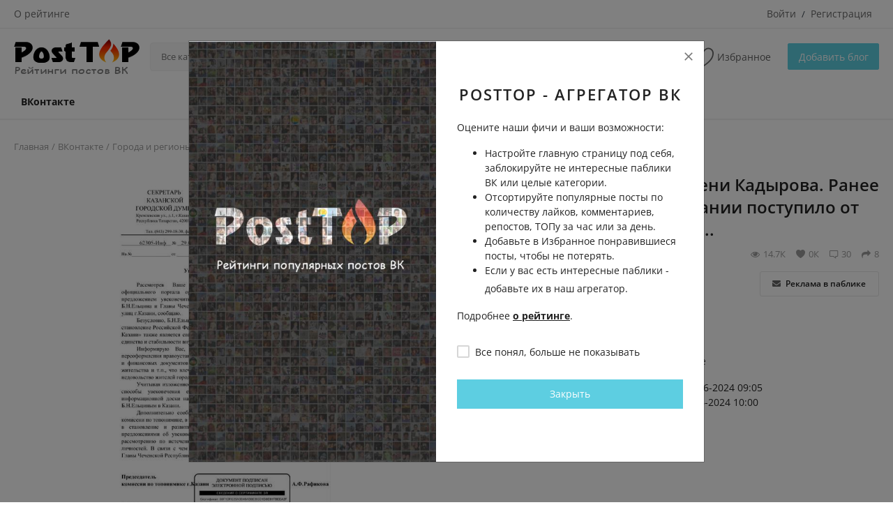

--- FILE ---
content_type: text/html; charset=UTF-8
request_url: https://posttop.ru/oaolxkg9n5uxvo7aa
body_size: 17219
content:
<!DOCTYPE html>
<html lang="ru">
<head>
<meta charset="utf-8">
<meta name="viewport" content="width=device-width, initial-scale=1, shrink-to-fit=no">
<title>В Казани не будет улицы имени Кадырова.  Ранее предложение о переименовании поступило от местных активистов. Власти... - Регион-116 | Казань</title>
<meta name="description" content="Назарбаева тоже надо переименовать в Эсперанто!!! - Амир Хайруллин"/>
<meta name="keywords" content="Назарбаева, тоже, надо, переименовать, Эсперанто, Амир, Хайруллин"/>
<meta name="author" content="PostTop - рейтинги популярных постов в соцсетях"/>
<link rel="shortcut icon" type="image/png" href="https://posttop.ru/uploads/logo/logo_64ff4ac5409300-13918697-39017748.png"/>
<meta property="og:locale" content="ru-RU"/>
<meta property="og:site_name" content="PostTop - рейтинги популярных постов в соцсетях"/>
<meta property="og:type" content="article"/>
<meta property="og:title" content="В Казани не будет улицы имени Кадырова.  Ранее предложение о переименовании поступило от местных активистов. Власти... - Регион-116 | Казань"/>
<meta property="og:description" content="Назарбаева тоже надо переименовать в Эсперанто!!! - Амир Хайруллин"/>
<meta property="og:url" content="https://posttop.ru/oaoLXKg9n5uxVO7aA"/>
<meta property="og:image" content="https://sun1-97.userapi.com/impg/nvaAPyyV2JiFfrSgfUbTf1Pd-ECEeeSoO_x4cQ/TumcPNpC9Wk.jpg?size=424x700&quality=95&sign=1a98aaf198b08b9cd6f2a707b919f36f&c_uniq_tag=NyHNuV1a1034RqcApjF9USmiCBR8QN92WC_80Lj_qPI&type=album#263416.jpg"/>
<meta property="og:image:width" content="750"/>
<meta property="og:image:height" content="500"/>
<meta property="article:author" content="Регион-116 | Казань"/>
<meta property="fb:app_id" content=""/>
<meta property="article:published_time" content="2024-06-03 11:15:49"/>
<meta property="article:modified_time" content="2024-06-03 11:15:49"/>
<meta name="twitter:card" content="summary_large_image"/>
<meta name="twitter:site" content="@PostTop - рейтинги популярных постов в соцсетях"/>
<meta name="twitter:creator" content="@Регион-116 | Казань"/>
<meta name="twitter:title" content="В Казани не будет улицы имени Кадырова.  Ранее предложение о переименовании поступило от местных активистов. Власти... - Регион-116 | Казань"/>
<meta name="twitter:description" content="Назарбаева тоже надо переименовать в Эсперанто!!! - Амир Хайруллин"/>
<meta name="twitter:image" content="https://sun1-97.userapi.com/impg/nvaAPyyV2JiFfrSgfUbTf1Pd-ECEeeSoO_x4cQ/TumcPNpC9Wk.jpg?size=424x700&quality=95&sign=1a98aaf198b08b9cd6f2a707b919f36f&c_uniq_tag=NyHNuV1a1034RqcApjF9USmiCBR8QN92WC_80Lj_qPI&type=album#263416.jpg"/>
<link rel="canonical" href="https://posttop.ru/oaolxkg9n5uxvo7aa"/>
<meta name="X-CSRF-TOKEN" content="28336563be7758f3e9699cab4177cbeb"><link rel="stylesheet" href="https://posttop.ru/assets/vendor/font-icons/css/mds-icons.min.css"/>
<style>@font-face {font-family: 'Open Sans'; font-style: normal; font-weight: 400; font-display: swap; src: local(''), url('https://posttop.ru/assets/fonts/open-sans/open-sans-400.woff2') format('woff2'), url('https://posttop.ru/assets/fonts/open-sans/open-sans-400.woff') format('woff')}  @font-face {font-family: 'Open Sans'; font-style: normal; font-weight: 600; font-display: swap; src: local(''), url('https://posttop.ru/assets/fonts/open-sans/open-sans-600.woff2') format('woff2'), url('https://posttop.ru/assets/fonts/open-sans/open-sans-600.woff') format('woff')}  @font-face {font-family: 'Open Sans'; font-style: normal; font-weight: 700; font-display: swap; src: local(''), url('https://posttop.ru/assets/fonts/open-sans/open-sans-700.woff2') format('woff2'), url('https://posttop.ru/assets/fonts/open-sans/open-sans-700.woff') format('woff')}</style>
<style>:root {--vr-font-main:"Open Sans", Helvetica, sans-serif;</style>
<link rel="stylesheet" href="https://posttop.ru/assets/vendor/bootstrap/css/bootstrap.min.css"/>
<link rel="stylesheet" href="https://posttop.ru/assets/css/style-2.3.min.css"/>
<link rel="stylesheet" href="https://posttop.ru/assets/css/plugins-2.3.css?v21="/>
<style>:root {--vr-color-main: #5DCEE1;}     .bn-ds-2{width: 1024px; height: 200px;}.bn-mb-2{width: 300px; height: 250px;}.bn-ds-4{width: 1200px; height: 350px;}.bn-mb-4{width: 300px; height: 250px;}.bn-ds-6{width: 1225px; height: 300px;}.bn-mb-6{width: 730px; height: 150px;}.bn-ds-7{width: 728px; height: 90px;}.bn-mb-7{width: 300px; height: 250px;}.bn-ds-8{width: 728px; height: 90px;}.bn-mb-8{width: 300px; height: 250px;}.modal-newsletter .newsletter-form{min-height:350px;height:auto}.form-logout{display:block;margin:4px}.btn-logout{display:block;width:100%;background-color:transparent!important;border:0!important;box-shadow:none!important;padding:4px 15px;line-height:24px;color:#606060!important;white-space:nowrap;text-align: left}.btn-logout:hover{background-color:#f5f5f5!important}.btn-logout-mobile{color:#222!important;font-size:15px!important;padding:8px 15px}.btn-logout-mobile:hover{background-color:transparent!important}
    </style>
<script>var MdsConfig = {baseURL: 'https://posttop.ru', langBaseURL: "https://posttop.ru", sysLangId: "5", thousandsSeparator: ".", csrfTokenName: 'app_csrf_token', csrfCookieName: 'mds_app_csrf_cookie', textAll: "Все", textNoResultsFound: "Результаты не найдены!", textOk: "В ПОРЯДКЕ", textCancel: "Отмена", textAcceptTerms: "Вы должны принять условия!", cartRoute: "", sliderFadeEffect: "1", isRecaptchaEnabled: "1", rtl: false, textAddtoCart: "Добавить в корзину", textAddedtoCart: "Добавлено в корзину", textAddtoWishlist: "В Избранное", textRemoveFromWishlist: "Удалить из Избранного"};</script><link rel="stylesheet" href="https://posttop.ru/assets/vendor/switch/switch.css"/>
<link rel="stylesheet" href="//maxcdn.bootstrapcdn.com/font-awesome/4.7.0/css/font-awesome.min.css">
<!-- Yandex Native Ads -->
<script>window.yaContextCb=window.yaContextCb||[]</script>
<script src="https://yandex.ru/ads/system/context.js" async></script><style>
  .likedComment {
    color: var(--vr-color-main);
  }
  .dislikedComment {
    color: var(--red);
  }
</style>
<script>
  window.user_id = 0;
</script>
</head>
<body>
<header id="header">
<div class="top-bar">
<div class="container">
<div class="row">
<div class="col-6 col-left">
<ul class="navbar-nav">
<li class="nav-item"><a href="https://posttop.ru/rating" class="nav-link">О рейтинге</a></li>
</ul>
</div>
<div class="col-6 col-right">
<ul class="navbar-nav">
<li class="nav-item">
<a href="javascript:void(0)" data-toggle="modal" data-target="#loginModal" class="nav-link">Войти</a>
<span class="auth-sep">/</span>
<a href="https://posttop.ru/register" class="nav-link">Регистрация</a>
</li>
</ul>
</div>
</div>
</div>
</div><div class="main-menu">
<div class="container-fluid">
<div class="row">
<div class="nav-top">
<div class="container">
<div class="row align-items-center">
<div class="col-md-8 nav-top-left">
<div class="row-align-items-center">
<div class="logo">
<a href="https://posttop.ru"><img src="https://posttop.ru/uploads/logo/logo_65429ea866c901-05561356-72798291.png" alt="logo"></a>
</div>
<div class="top-search-bar">
<form action="https://posttop.ru/search" method="get" id="form_validate_search" class="form_search_main">
<input type="hidden" name="app_csrf_token" value="28336563be7758f3e9699cab4177cbeb"><div class="left">
<div class="dropdown search-select">
<button type="button" class="btn dropdown-toggle" data-toggle="dropdown">Все категории</button>
<i class="icon-arrow-down search-select-caret"></i>
<input type="hidden" name="search_category_input" id="input_search_category" value="all">
<div class="dropdown-menu search-categories">
<a class="dropdown-item" data-value="all" href="javascript:void(0)">Все категории</a>
<a class="dropdown-item" data-value="6" href="javascript:void(0)">ВКонтакте</a>
</div>
</div>
</div>
<div class="right">
<input type="text" name="search" maxlength="300" pattern=".*\S+.*" id="input_search" class="form-control input-search" placeholder="Поиск постов или блогеров/сообществ" required autocomplete="off">
<button class="btn btn-default btn-search"><i class="icon-search"></i></button>
<div id="response_search_results" class="search-results-ajax"></div>
</div>
</form>
</div>
</div>
</div>
<div class="col-md-4 nav-top-right">
<ul class="nav align-items-center">
<li class="nav-item li-main-nav-right"><a href="https://posttop.ru/wishlist"><i class="icon-heart-o"></i><span class="label-nav-icon">Избранное</span></a></li>
<li class="nav-item m-r-0"><a href="javascript:void(0)" class="btn btn-md btn-custom btn-sell-now m-r-0" data-toggle="modal" data-target="#loginModal">Добавить блог</a></li>
</ul>
</div>
</div>
</div>
</div>
<div class="nav-main">
<div class="container">
<div class="navbar navbar-light navbar-expand">
<ul class="nav navbar-nav mega-menu">
<li class="nav-item dropdown" data-category-id="6">
<a id="nav_main_category_6" href="https://posttop.ru/vk" class="nav-link dropdown-toggle nav-main-category" data-id="6" data-parent-id="0" data-has-sb="1">ВКонтакте</a>
<div id="mega_menu_content_6" class="dropdown-menu mega-menu-content">
<div class="row">
<div class="col-8 menu-subcategories col-category-links">
<div class="card-columns">
<div class="card">
<div class="row">
<div class="col-12">
<input type="checkbox" class="mobile-category-switcher" data-category-id="18"> 
<a id="nav_main_category_18" href="https://posttop.ru/vk/biznes-finansi" class="ml-2 second-category nav-main-category" data-id="18" data-parent-id="6" data-has-sb="0">Бизнес, финансы</a>
</div>
</div>
</div>
<div class="card">
<div class="row">
<div class="col-12">
<input type="checkbox" class="mobile-category-switcher" data-category-id="15"> 
<a id="nav_main_category_15" href="https://posttop.ru/vk/goroda" class="ml-2 second-category nav-main-category" data-id="15" data-parent-id="6" data-has-sb="1">Города и регионы</a>
<ul>
<li><a id="nav_main_category_34" href="https://posttop.ru/goroda/vladivostok" class="nav-main-category " data-id="34" data-parent-id="15" data-has-sb="0">Владивосток</a></li>
<li><a id="nav_main_category_33" href="https://posttop.ru/goroda/ekaterinburg" class="nav-main-category " data-id="33" data-parent-id="15" data-has-sb="0">Екатеринбург</a></li>
<li><a id="nav_main_category_37" href="https://posttop.ru/goroda/irkutsk" class="nav-main-category " data-id="37" data-parent-id="15" data-has-sb="0">Иркутск</a></li>
<li><a id="nav_main_category_31" href="https://posttop.ru/goroda/kazan" class="nav-main-category " data-id="31" data-parent-id="15" data-has-sb="0">Казань</a></li>
<li><a id="nav_main_category_36" href="https://posttop.ru/goroda/kurgan" class="nav-main-category " data-id="36" data-parent-id="15" data-has-sb="0">Курган</a></li>
<li><a id="nav_main_category_29" href="https://posttop.ru/goroda/moskva" class="nav-main-category " data-id="29" data-parent-id="15" data-has-sb="0">Москва</a></li>
<li><a id="nav_main_category_27" href="https://posttop.ru/goroda/nizhniy-novgorod" class="nav-main-category hidden" data-id="27" data-parent-id="15" data-has-sb="0">Нижний Новгород</a></li>
<li><a id="nav_main_category_32" href="https://posttop.ru/goroda/novosibirsk" class="nav-main-category hidden" data-id="32" data-parent-id="15" data-has-sb="0">Новосибирск</a></li>
<li><a id="nav_main_category_28" href="https://posttop.ru/goroda/rostov-na-donu" class="nav-main-category hidden" data-id="28" data-parent-id="15" data-has-sb="0">Ростов-на-Дону</a></li>
<li><a id="nav_main_category_30" href="https://posttop.ru/goroda/sankt-peterburg" class="nav-main-category hidden" data-id="30" data-parent-id="15" data-has-sb="0">Санкт-Петербург</a></li>
<li><a id="nav_main_category_35" href="https://posttop.ru/goroda/sochi" class="nav-main-category hidden" data-id="35" data-parent-id="15" data-has-sb="0">Сочи</a></li>
<li><a href="https://posttop.ru/vk/goroda" class="link-view-all">Показать все</a></li>
</ul>
</div>
</div>
</div>
<div class="card">
<div class="row">
<div class="col-12">
<input type="checkbox" class="mobile-category-switcher" data-category-id="4"> 
<a id="nav_main_category_4" href="https://posttop.ru/vk/shou-biznes" class="ml-2 second-category nav-main-category" data-id="4" data-parent-id="6" data-has-sb="0">Звезды, инфлюэнсеры</a>
</div>
</div>
</div>
<div class="card">
<div class="row">
<div class="col-12">
<input type="checkbox" class="mobile-category-switcher" data-category-id="8"> 
<a id="nav_main_category_8" href="https://posttop.ru/vk/kartinki" class="ml-2 second-category nav-main-category" data-id="8" data-parent-id="6" data-has-sb="0">Картинки</a>
</div>
</div>
</div>
<div class="card">
<div class="row">
<div class="col-12">
<input type="checkbox" class="mobile-category-switcher" data-category-id="7"> 
<a id="nav_main_category_7" href="https://posttop.ru/vk/kino-retsenzii" class="ml-2 second-category nav-main-category" data-id="7" data-parent-id="6" data-has-sb="0">Кино, рецензии</a>
</div>
</div>
</div>
<div class="card">
<div class="row">
<div class="col-12">
<input type="checkbox" class="mobile-category-switcher" data-category-id="14"> 
<a id="nav_main_category_14" href="https://posttop.ru/vk/krasotki" class="ml-2 second-category nav-main-category" data-id="14" data-parent-id="6" data-has-sb="0">Красотки</a>
</div>
</div>
</div>
<div class="card">
<div class="row">
<div class="col-12">
<input type="checkbox" class="mobile-category-switcher" data-category-id="13"> 
<a id="nav_main_category_13" href="https://posttop.ru/vk/layfkhaki" class="ml-2 second-category nav-main-category" data-id="13" data-parent-id="6" data-has-sb="0">Лайфхаки</a>
</div>
</div>
</div>
<div class="card">
<div class="row">
<div class="col-12">
<input type="checkbox" class="mobile-category-switcher" data-category-id="23"> 
<a id="nav_main_category_23" href="https://posttop.ru/vk/lideri-mneniy-politiki" class="ml-2 second-category nav-main-category" data-id="23" data-parent-id="6" data-has-sb="0">Лидеры мнений</a>
</div>
</div>
</div>
<div class="card">
<div class="row">
<div class="col-12">
<input type="checkbox" class="mobile-category-switcher" data-category-id="24"> 
<a id="nav_main_category_24" href="https://posttop.ru/vk/moda-stil" class="ml-2 second-category nav-main-category" data-id="24" data-parent-id="6" data-has-sb="0">Мода, стиль</a>
</div>
</div>
</div>
<div class="card">
<div class="row">
<div class="col-12">
<input type="checkbox" class="mobile-category-switcher" data-category-id="19"> 
<a id="nav_main_category_19" href="https://posttop.ru/vk/obrazovanie-lichnostniy-rost" class="ml-2 second-category nav-main-category" data-id="19" data-parent-id="6" data-has-sb="0">Мотиваторы</a>
</div>
</div>
</div>
<div class="card">
<div class="row">
<div class="col-12">
<input type="checkbox" class="mobile-category-switcher" data-category-id="11"> 
<a id="nav_main_category_11" href="https://posttop.ru/vk/muzika-novinki" class="ml-2 second-category nav-main-category" data-id="11" data-parent-id="6" data-has-sb="0">Музыка, новинки</a>
</div>
</div>
</div>
<div class="card">
<div class="row">
<div class="col-12">
<input type="checkbox" class="mobile-category-switcher" data-category-id="21"> 
<a id="nav_main_category_21" href="https://posttop.ru/vk/nauka-tekhnologii" class="ml-2 second-category nav-main-category" data-id="21" data-parent-id="6" data-has-sb="0">Наука, технологии</a>
</div>
</div>
</div>
<div class="card">
<div class="row">
<div class="col-12">
<input type="checkbox" class="mobile-category-switcher" data-category-id="3"> 
<a id="nav_main_category_3" href="https://posttop.ru/vk/novosti" class="ml-2 second-category nav-main-category" data-id="3" data-parent-id="6" data-has-sb="0">Новости</a>
</div>
</div>
</div>
<div class="card">
<div class="row">
<div class="col-12">
<input type="checkbox" class="mobile-category-switcher" data-category-id="12"> 
<a id="nav_main_category_12" href="https://posttop.ru/vk/obzori" class="ml-2 second-category nav-main-category" data-id="12" data-parent-id="6" data-has-sb="0">Обзоры</a>
</div>
</div>
</div>
<div class="card">
<div class="row">
<div class="col-12">
<input type="checkbox" class="mobile-category-switcher" data-category-id="16"> 
<a id="nav_main_category_16" href="https://posttop.ru/vk/retsepti-kulinariya" class="ml-2 second-category nav-main-category" data-id="16" data-parent-id="6" data-has-sb="0">Рецепты, кулинария</a>
</div>
</div>
</div>
<div class="card">
<div class="row">
<div class="col-12">
<input type="checkbox" class="mobile-category-switcher" data-category-id="17"> 
<a id="nav_main_category_17" href="https://posttop.ru/vk/rukodelie-iskusstvo" class="ml-2 second-category nav-main-category" data-id="17" data-parent-id="6" data-has-sb="0">Рукоделие, искусство</a>
</div>
</div>
</div>
<div class="card">
<div class="row">
<div class="col-12">
<input type="checkbox" class="mobile-category-switcher" data-category-id="9"> 
<a id="nav_main_category_9" href="https://posttop.ru/vk/sport" class="ml-2 second-category nav-main-category" data-id="9" data-parent-id="6" data-has-sb="0">Спорт</a>
</div>
</div>
</div>
<div class="card">
<div class="row">
<div class="col-12">
<input type="checkbox" class="mobile-category-switcher" data-category-id="25"> 
<a id="nav_main_category_25" href="https://posttop.ru/vk/stroitelstvo" class="ml-2 second-category nav-main-category" data-id="25" data-parent-id="6" data-has-sb="0">Строительство</a>
</div>
</div>
</div>
<div class="card">
<div class="row">
<div class="col-12">
<input type="checkbox" class="mobile-category-switcher" data-category-id="22"> 
<a id="nav_main_category_22" href="https://posttop.ru/vk/turizm-puteshestviya-strani" class="ml-2 second-category nav-main-category" data-id="22" data-parent-id="6" data-has-sb="0">Туризм, страны</a>
</div>
</div>
</div>
<div class="card">
<div class="row">
<div class="col-12">
<input type="checkbox" class="mobile-category-switcher" data-category-id="10"> 
<a id="nav_main_category_10" href="https://posttop.ru/vk/philosophy" class="ml-2 second-category nav-main-category" data-id="10" data-parent-id="6" data-has-sb="0">Философия, эзотерика</a>
</div>
</div>
</div>
<div class="card">
<div class="row">
<div class="col-12">
<input type="checkbox" class="mobile-category-switcher" data-category-id="20"> 
<a id="nav_main_category_20" href="https://posttop.ru/vk/erotika" class="ml-2 second-category nav-main-category" data-id="20" data-parent-id="6" data-has-sb="0">Эротика (18+)</a>
</div>
</div>
</div>
<div class="card">
<div class="row">
<div class="col-12">
<input type="checkbox" class="mobile-category-switcher" data-category-id="2"> 
<a id="nav_main_category_2" href="https://posttop.ru/vk/yumor" class="ml-2 second-category nav-main-category" data-id="2" data-parent-id="6" data-has-sb="0">Юмор</a>
</div>
</div>
</div>
</div>
</div>
<div class="col-4 col-category-images">
<div class="nav-category-image">
<a href="https://posttop.ru/vk/shou-biznes">
<img src="https://posttop.ru/assets/img/img_bg_product_small.png" data-src="https://posttop.ru/uploads/category/category_64c233d1336c86-33861216-26010496.jpg" alt="Звезды, инфлюэнсеры" class="lazyload img-fluid">
<span>Звезды, инфлюэнсеры</span>
</a>
</div>
<div class="nav-category-image">
<a href="https://posttop.ru/vk/kino-retsenzii">
<img src="https://posttop.ru/assets/img/img_bg_product_small.png" data-src="https://posttop.ru/uploads/category/category_64db61fff025c7-04731272-80757123.jpg" alt="Кино, рецензии" class="lazyload img-fluid">
<span>Кино, рецензии</span>
</a>
</div>
<div class="nav-category-image">
<a href="https://posttop.ru/vk/novosti">
<img src="https://posttop.ru/assets/img/img_bg_product_small.png" data-src="https://posttop.ru/uploads/category/category_64c23254047db2-91995869-61620254.jpg" alt="Новости" class="lazyload img-fluid">
<span>Новости</span>
</a>
</div>
<div class="nav-category-image">
<a href="https://posttop.ru/vk/yumor">
<img src="https://posttop.ru/assets/img/img_bg_product_small.png" data-src="https://posttop.ru/uploads/category/category_64c2295a32bd77-77937407-13086353.jpg" alt="Юмор" class="lazyload img-fluid">
<span>Юмор</span>
</a>
</div>
</div>
</div>
</div>
</li>
</ul>
</div>
</div>
</div>
</div>
</div>
</div>
<div class="mobile-nav-container">
<div class="nav-mobile-header">
<div class="container-fluid">
<div class="row">
<div class="nav-mobile-header-container">
<div class="d-flex justify-content-between">
<div class="flex-item item-menu-icon justify-content-start">
<a href="javascript:void(0)" class="btn-open-mobile-nav"><i class="icon-menu"></i></a>
</div>
<div class="flex-item justify-content-center">
<div class="mobile-logo">
<a href="https://posttop.ru"><img src="https://posttop.ru/uploads/logo/logo_65429ea866c901-05561356-72798291.png" alt="logo" class="logo"></a>
</div>
</div>
<div class="flex-item justify-content-end">
<a class="a-search-icon"><i class="icon-search"></i></a>
</div>
</div>
</div>
</div>
<div class="row">
<div class="top-search-bar mobile-search-form ">
<form action="https://posttop.ru/search" method="get" id="form_validate_search_mobile">
<input type="hidden" name="app_csrf_token" value="28336563be7758f3e9699cab4177cbeb"><div class="left">
<div class="dropdown search-select">
<button type="button" class="btn dropdown-toggle" data-toggle="dropdown">Все категории</button>
<i class="icon-arrow-down search-select-caret"></i>
<input type="hidden" name="search_category_input" id="input_search_category_mobile" value="all">
<div class="dropdown-menu search-categories">
<a class="dropdown-item" data-value="all" href="javascript:void(0)">Все категории</a>
<a class="dropdown-item" data-value="6" href="javascript:void(0)">ВКонтакте</a>
</div>
</div>
</div>
<div class="right">
<input type="text" id="input_search_mobile" name="search" maxlength="300" pattern=".*\S+.*" class="form-control input-search" placeholder="Поиск" required autocomplete="off">
<button class="btn btn-default btn-search"><i class="icon-search"></i></button>
<div id="response_search_results_mobile" class="search-results-ajax"></div>
</div>
</form>
</div>
</div>
</div>
</div>
</div>
</header>
<div id="overlay_bg" class="overlay-bg"></div>
<div id="navMobile" class="nav-mobile">
<div class="nav-mobile-sc">
<div class="nav-mobile-inner">
<div class="row">
<div class="col-sm-12 mobile-nav-buttons">
<a href="javascript:void(0)" class="btn btn-md btn-custom btn-block close-menu-click" data-toggle="modal" data-target="#loginModal">Добавить блог</a>
</div>
</div>
<div class="row">
<div class="col-sm-12 nav-mobile-links">
<div id="navbar_mobile_back_button"></div>
<ul id="navbar_mobile_categories" class="navbar-nav">
<li class="nav-item"><a href="javascript:void(0)" class="nav-link" data-id="6" data-parent-id="0">ВКонтакте<i class="icon-arrow-right"></i></a></li>
</ul>
<ul id="navbar_mobile_links" class="navbar-nav">
<li class="nav-item"><a href="https://posttop.ru/wishlist" class="nav-link">Избранное</a></li>
<li class="nav-item"><a href="https://posttop.ru/contact" class="nav-link">Контакты</a></li>
<li class="nav-item"><a href="https://posttop.ru/rating" class="nav-link">О рейтинге</a></li>
<li class="nav-item"><a href="https://posttop.ru/blog" class="nav-link">Статьи, обзоры</a></li>
<li class="nav-item"><a href="javascript:void(0)" data-toggle="modal" data-target="#loginModal" class="nav-link close-menu-click">Войти</a></li>
<li class="nav-item"><a href="https://posttop.ru/register" class="nav-link">Регистрация</a></li>
</ul>
</div>
</div>
</div>
</div>
<div class="nav-mobile-footer">
<ul>
            <li><a href="https://vk.com/posttopru" class="vk" target="_blank"><i class="icon-vk"></i></a></li>
    </ul></div>
</div><input type="hidden" class="search_type_input" name="search_type" value="product">
<div class="modal fade" id="loginModal" role="dialog">
<div class="modal-dialog modal-dialog-centered login-modal" role="document">
<div class="modal-content">
<div class="auth-box">
<button type="button" class="close" data-dismiss="modal"><i class="icon-close"></i></button>
<h4 class="title">Войти</h4>
<form id="form_login" novalidate="novalidate">
<div class="social-login">
    <a href="https://posttop.ru/connect-with-vk" class="btn btn-social btn-social-vk">
        <svg width="24" height="24" viewBox="0 0 24 24"><title/>
            <path d="M20,13c.24-.45,1.09-1.74,1.73-2.7C23.65,7.46,24,6.86,24,6.5a.5.5,0,0,0-.5-.5H19a.5.5,0,0,0-.49.41c-.25,1.38-3.49,5.34-4,5.59-.21,0-.5-.52-.5-1.5V6.28a1.18,1.18,0,0,0-.24-.93C13.43,5,12.92,5,11.5,5,8.92,5,8,5.77,8,6.5A.46.46,0,0,0,8.45,7S9,7.36,9,9.5A14.61,14.61,0,0,1,8.87,12C7.6,11.77,5.84,8.6,5,6.32A.5.5,0,0,0,4.5,6H.5A.5.5,0,0,0,0,6.59C.56,9.61,6.91,19,11,19h2c1.06,0,1.14-1.15,1.2-1.91s.11-1.09.3-1.09c.62,0,1.89,1.1,2.72,1.82S18.59,19,19,19h2.5c1.29,0,2.5,0,2.5-1,0-.38-.33-.82-2.23-3C21.14,14.31,20.29,13.36,20,13Z" style="fill:#ffffff"/>
        </svg>
        <span>Подключиться к ВКонтакте</span>
    </a>
    <div class="form-group m-b-0">
        <p class="p-social-media">Или войдите с электронной почтой</p>
    </div>
</div>
<div id="result-login" class="font-size-13"></div>
<div id="confirmation-result-login" class="font-size-13"></div>
<div class="form-group">
<input type="email" name="email" class="form-control auth-form-input" placeholder="Адрес электронной почты" maxlength="255" required>
</div>
<div class="form-group">
<input type="password" name="password" class="form-control auth-form-input" placeholder="Пароль" minlength="4" maxlength="255" required>
</div>
<div class="form-group text-right">
<a href="https://posttop.ru/forgot-password" class="link-forgot-password">Забыли пароль?</a>
</div>
<div class="form-group">
<button type="submit" class="btn btn-md btn-custom btn-block">Войти</button>
</div>
<p class="p-social-media m-0 m-t-5">У вас нет аккаунта?&nbsp;<a href="https://posttop.ru/register" class="link">Регистрация</a></p>
</form>
</div>
</div>
</div>
</div>
<div id="menu-overlay"></div><div id="wrapper"> <!-- class=" products-page"-->
    <div class="container">
        <div class="row">
            <div class="col-12">
                <nav class="nav-breadcrumb" aria-label="breadcrumb">
                    <ol class="breadcrumb breadcrumb-products">
                        <li class="breadcrumb-item"><a href="https://posttop.ru">Главная</a></li>
                                                        <li class="breadcrumb-item"><a href="https://posttop.ru/vk">ВКонтакте</a></li>
                                                            <li class="breadcrumb-item"><a href="https://posttop.ru/vk/goroda">Города и регионы</a></li>
                                                            <li class="breadcrumb-item"><a href="https://posttop.ru/goroda/kazan">Казань</a></li>
                                                    <!--<li class="breadcrumb-item active">В Казани не будет улицы имени Кадырова.  Ранее предложение о переименовании поступило от местных активистов. Власти...</li>-->
                    </ol>
                </nav>
            </div>
            <div class="col-12">
                <div class="product-details-container ">
                    <div class="row">
                        <div class="col-12 col-sm-12 col-md-6">
                            <div id="product_slider_container">
                                    <div class="product-slider-container">
                <div class="right">
            <div class="product-slider-content">
                <div id="product_slider" class="product-slider gallery">
                                                <div class="item">
                                <a href="https://sun1-97.userapi.com/impg/nvaAPyyV2JiFfrSgfUbTf1Pd-ECEeeSoO_x4cQ/TumcPNpC9Wk.jpg?size=424x700&quality=95&sign=1a98aaf198b08b9cd6f2a707b919f36f&c_uniq_tag=NyHNuV1a1034RqcApjF9USmiCBR8QN92WC_80Lj_qPI&type=album#698176.jpg" title="">
                                    <img src="https://posttop.ru/assets/img/slider_bg.png" class="img-bg" alt="slider-bg">
                                    <img src="[data-uri]" data-lazy="https://sun1-97.userapi.com/impg/nvaAPyyV2JiFfrSgfUbTf1Pd-ECEeeSoO_x4cQ/TumcPNpC9Wk.jpg?size=424x700&quality=95&sign=1a98aaf198b08b9cd6f2a707b919f36f&c_uniq_tag=NyHNuV1a1034RqcApjF9USmiCBR8QN92WC_80Lj_qPI&type=album#725146.jpg" alt="В Казани не будет улицы имени Кадырова.  Ранее предложение о переименовании поступило от местных активистов. Власти..." class="img-product-slider">
                                </a>
                            </div>
                                        </div>
                            </div>
            <div class="row-custom text-center">
                            </div>
        </div>
    </div>
    <style>
        .product-thumbnails-slider .slick-track {
            transform: none !important;
        }
    </style>

                            </div>
                        </div>
                        <div class="col-12 col-sm-12 col-md-6">
                            <div id="response_product_details" class="product-content-details">
                                <div class="row prod_details">
    <div class="col-12">
                <h1 class="product-title">В Казани не будет улицы имени Кадырова.  Ранее предложение о переименовании поступило от местных активистов. Власти...</h1>
                <div class="row-custom meta">
            <div class="product-details-user">
                От&nbsp;<a href="https://posttop.ru/profile/region_116_kazan">Регион-116 | Казань</a>
            </div>
            <span><i class="fa fa-share" title="Репосты"></i>8</span>
                            <span><i class="icon-comment" title="Комментарии"></i>30</span>
                        <span><i class="icon-heart" title="Лайки"></i>0К</span>
            <span><i class="icon-eye" title="Просмотры"></i>14.7К</span>
        </div>
        <div class="row-custom price">
            <div id="product_details_price_container" class="d-inline-block">
                                            </div>
                                                <button class="btn btn-contact-seller" data-toggle="modal" data-target="#loginModal"><i class="icon-envelope"></i> Реклама в паблике</button>
                                    </div>
        <div class="row-custom details">
                            <div class="item-details">
                    <div class="left">
                        <label>Загружено</label>
                    </div>
                    <div class="right">
                        <span>2 много лет назад</span>
                    </div>
                </div>
                    </div>
    </div>
</div>
        <input type="hidden" name="product_id" value="183952">
        <div class="row">
            <div class="col-12">
                <div class="row-custom product-variations">
                    <div class="row row-product-variation item-variation">
                                            </div>
                </div>
            </div>
        </div>
        <div class="row">
            <div class="col-12"></div>
        </div>
        <div class="row">
            <div class="col-12 product-add-to-cart-container">
                                    <div class="button-container">
                        <a href="https://vk.com/wall-136960734_1157554" class="btn btn-md btn-block" target="_blank" rel="nofollow">Смотреть источник</a>                    </div>
                                <div class="button-container button-container-wishlist">
                                            <a href="javascript:void(0)" class="btn-wishlist btn-add-remove-wishlist" data-product-id="183952" data-type="details"><i class="icon-heart-o"></i><span>В Избранное</span></a>
                                        <div style="line-height: 1.5">Пост создан: 03-06-2024 09:05                    <br>Обновлено: 04-06-2024 10:00</div>
                </div>
            </div>
                    </div>
    </form>
<div class="row-custom product-share">
    <label>Share:</label>
    <ul>
        <li>
            <a href="javascript:void(0)" onclick='window.open("https://www.facebook.com/sharer/sharer.php?u=https://posttop.ru/oaoLXKg9n5uxVO7aA", "Share This Post", "width=640,height=450");return false'>
                <i class="icon-facebook"></i>
            </a>
        </li>
        <li>
            <a href="javascript:void(0)" onclick='window.open("https://twitter.com/share?url=https://posttop.ru/oaoLXKg9n5uxVO7aA&amp;text=", "Share This Post", "width=640,height=450");return false'>
                <i class="icon-twitter"></i>
            </a>
        </li>
        <li>
            <a href="https://api.whatsapp.com/send?text= - https://posttop.ru/oaoLXKg9n5uxVO7aA" target="_blank">
                <i class="icon-whatsapp"></i>
            </a>
        </li>
        <li>
            <a href="javascript:void(0)" onclick='window.open("http://pinterest.com/pin/create/button/?url=https://posttop.ru/oaoLXKg9n5uxVO7aA&amp;media=https://sun1-97.userapi.com/impg/nvaAPyyV2JiFfrSgfUbTf1Pd-ECEeeSoO_x4cQ/TumcPNpC9Wk.jpg?size=424x700&quality=95&sign=1a98aaf198b08b9cd6f2a707b919f36f&c_uniq_tag=NyHNuV1a1034RqcApjF9USmiCBR8QN92WC_80Lj_qPI&type=album#710023.jpg", "Share This Post", "width=640,height=450");return false'>
                <i class="icon-pinterest"></i>
            </a>
        </li>
        <li>
            <a href="javascript:void(0)" onclick='window.open("http://www.linkedin.com/shareArticle?mini=true&amp;url=https://posttop.ru/oaoLXKg9n5uxVO7aA", "Share This Post", "width=640,height=450");return false'>
                <i class="icon-linkedin"></i>
            </a>
        </li>
    </ul>
</div>                            </div>
                        </div>
                    </div>
                </div>
                <div class="row">
                    <div class="col-12">
                        <div class="product-description post-text-responsive">
                                                        <ul class="nav nav-tabs nav-tabs-horizontal" role="tablist">
                                <li class="nav-item">
                                    <a class="nav-link active" id="tab_description" data-toggle="tab" href="#tab_description_content" role="tab" aria-controls="tab_description" aria-selected="true">Описание</a>
                                </li>
                                                                    <li class="nav-item">
                                        <a class="nav-link" id="tab_comments" data-toggle="tab" href="#tab_comments_content" role="tab" aria-controls="tab_comments" aria-selected="false">Комментарии&nbsp;(0)</a>
                                    </li>
                                                            </ul>
                            <div id="accordion" class="tab-content">
                                <div class="tab-pane fade show active" id="tab_description_content" role="tabpanel">
                                    <div class="card">
                                        <div class="card-header">
                                            <a class="card-link" data-toggle="collapse" href="#collapse_description_content">
                                                Описание<i class="icon-arrow-down"></i><i class="icon-arrow-up"></i>
                                            </a>
                                        </div>
                                        <div id="collapse_description_content" class="collapse-description-content collapse show" data-parent="#accordion">
                                            <div class="description">
                                                В Казани не будет улицы имени Кадырова.<br>
Ранее предложение о переименовании поступило от местных активистов. Власти отказались, сославшись на действующие в городе положения. <br>
В них говорится, что увековечить память выдающихся личностей можно только спустя 10 лет после их смерти.                                            </div>
                                            <div class="row-custom text-right m-b-10">
                                                                                                    <a href="javascript:void(0)" class="text-muted link-abuse-report" data-toggle="modal" data-target="#loginModal">
                                                        Сообщить о нарушении                                                    </a>
                                                                                            </div>
                                        </div>
                                    </div>
                                </div>
                                                                    <div class="tab-pane fade" id="tab_comments_content" role="tabpanel">
                                        <div class="card">
                                            <div class="card-header">
                                                <a class="card-link collapsed" data-toggle="collapse" href="#collapse_comments_content">
                                                    Комментарии<i class="icon-arrow-down"></i><i class="icon-arrow-up"></i>
                                                </a>
                                            </div>
                                            <div id="collapse_comments_content" class="collapse-description-content collapse" data-parent="#accordion">
                                                <input type="hidden" value="20" id="product_comment_limit">
                                                <div class="comments-container">
                                                    <div class="row">
                                                        <div class="col-12 col-md-6">
                                                            <div id="comment-result">
    <div class="row">
        <div class="col-12">
            <div class="comments">
                <div class="row-custom row-comment-label">
                    <label class="label-comment">Комментарии&nbsp;(0)</label>
                </div>
                                    <p class="no-comments-found">Комментарии к этому посту не найдены. Прокомментируйте первым!</p>
                            </div>
        </div>
            </div>
</div>

<div class="modal fade" id="reportCommentModal" tabindex="-1" role="dialog" aria-hidden="true">
    <div class="modal-dialog modal-dialog-centered" role="document">
        <div class="modal-content modal-custom">
            <form id="form_report_comment" method="post">
                <div class="modal-header">
                    <h5 class="modal-title">Сообщить о комментарии</h5>
                    <button type="button" class="close" data-dismiss="modal">
                        <span aria-hidden="true"><i class="icon-close"></i> </span>
                    </button>
                </div>
                <div class="modal-body">
                    <div class="row">
                        <div id="response_form_report_comment" class="col-12"></div>
                        <div class="col-12">
                            <input type="hidden" id="report_comment_id" name="id" value="">
                            <div class="form-group m-0">
                                <label class="control-label">Описание</label>
                                <textarea name="description" class="form-control form-textarea" placeholder="Кратко опишите проблему, с которой вы столкнулись" minlength="5" maxlength="10000" required></textarea>
                            </div>
                        </div>
                    </div>
                </div>
                <div class="modal-footer text-right">
                    <button type="submit" class="btn btn-md btn-custom">Отправить на рассмотрение</button>
                </div>
            </form>
        </div>
    </div>
</div>
                                                        </div>
                                                        <script>
                                                            let commentsReactions = JSON.parse( localStorage.getItem( "comments_reactions" ) ?? "{}" );

                                                            document.querySelectorAll( "i.reaction" )
                                                                .forEach( el => {
                                                                    if ( el.dataset?.reaction === 'like' ) {
                                                                        if ( commentsReactions?.[ el.dataset?.commentId ]?.liked ) {
                                                                            el?.classList.add( "likedComment" );
                                                                        }
                                                                    }

                                                                    if ( el.dataset?.reaction === 'dislike' ) {
                                                                        if ( commentsReactions?.[ el.dataset?.commentId ]?.disliked ) {
                                                                            el?.classList.add( "dislikedComment" );
                                                                        }
                                                                    }
                                                                } );
                                                        </script>
                                                        <div class="col-12 col-md-6">
                                                            <div class="col-comments-inner">
                                                                <div class="row">
                                                                    <div class="col-12">
                                                                        <div class="row-custom row-comment-label">
                                                                            <label class="label-comment">Добавить комментарий</label>
                                                                        </div>
                                                                    </div>
                                                                    <div class="col-12">
                                                                        <form id="form_add_comment">
                                                                            <input type="hidden" name="product_id" value="183952">
                                                                                                                                                            <div class="form-row">
                                                                                    <div class="form-group col-md-6">
                                                                                        <input type="text" name="name" id="comment_name" class="form-control form-input" placeholder="Имя">
                                                                                    </div>
                                                                                    <div class="form-group col-md-6">
                                                                                        <input type="email" name="email" id="comment_email" class="form-control form-input" placeholder="Адрес электронной почты">
                                                                                    </div>
                                                                                </div>
                                                                                                                                                        <div class="form-group">
                                                                                <textarea name="comment" id="comment_text" class="form-control form-input form-textarea" placeholder="Комментарий"></textarea>
                                                                            </div>
                                                                                                                                                            <div class="form-group">
                                                                                    <script src="https://www.google.com/recaptcha/api.js?hl=ru"></script><div class="g-recaptcha" data-sitekey="6LcjG78nAAAAAAUtTJABBP7PaCItFfofDsB_gt0z"></div>                                                                                </div>
                                                                                                                                                        <div class="form-group">
                                                                                <button type="submit" class="btn btn-md btn-custom">Отправить на рассмотрение</button>
                                                                            </div>
                                                                        </form>
                                                                        <div id="message-comment-result" class="message-comment-result"></div>
                                                                    </div>
                                                                </div>
                                                            </div>
                                                        </div>
                                                    </div>
                                                </div>
                                            </div>
                                        </div>
                                    </div>
                                                            </div>
                        </div>
                    </div>
                </div>
            </div>
                        <div class="container">
                <div class="row">
                    <div class="bn-container bn-container-ds mb-4">
                        <div class="bn-inner bn-ds-5">
                            <!-- Yandex.RTB R-A-3354756-4 -->
<div id="yandex_rtb_R-A-3354756-4"></div>
<script>
window.yaContextCb.push(() => {
    Ya.Context.AdvManager.render({
        "blockId": "R-A-3354756-4",
        "renderTo": "yandex_rtb_R-A-3354756-4"
    })
})
</script>                        </div>
                    </div>
                </div>
            </div>
                    <div class="container">
                <div class="row">
                    <div class="bn-container bn-container-mb mb-4">
                        <div class="bn-inner bn-mb-5">
                            <!-- Yandex.RTB R-A-3354756-5 -->
<div id="yandex_rtb_R-A-3354756-5"></div>
<script>
window.yaContextCb.push(() => {
    Ya.Context.AdvManager.render({
        "blockId": "R-A-3354756-5",
        "renderTo": "yandex_rtb_R-A-3354756-5"
    })
})
</script>
<p></p>                        </div>
                    </div>
                </div>
            </div>
                                    <div class="col-12 section section-related-products m-t-30">
                    <h3 class="title">Еще от&nbsp;<a href="https://posttop.ru/profile/region_116_kazan">Регион-116 | Казань</a></h3>
                    <div class="row row-product">
                                                        <div class="col-6 col-sm-4 col-md-3 col-mds-5 col-product">
                                    <div class="product-item">
    <div class="row-custom">
        <a class="item-wishlist-button item-wishlist-enable " data-product-id="577280"></a>
        <div class="img-product-container">
                            <a href="https://posttop.ru/ioEJURl2mYKx2HKlPA">
                    <img src="https://posttop.ru/assets/img/img_bg_product_small.png" data-src="https://sun9-3.vkuserphoto.ru/s/v1/ig2/GN4TSUIBWbTlkY913bhCswH1q1UXSsV1VpaNvGekV5ei_AkFs7UTP9hSWlRhbwznyBFB66gpFu_BiryBwvZJ8H-m.jpg?quality=95&as=32x31,48x47,72x71,108x106,160x157,240x236,360x354,480x472,540x531,640x630,720x709,823x810&from=bu&cs=360x0#350423.jpg" alt="Подросток и уборщица, пострадавшая при нападении в нижнекамском лицее №37, госпитализированы.   Их состояние..." class="lazyload img-fluid img-product">
                                    </a>
                        <div class="product-item-options">
                <a href="javascript:void(0)" class="item-option btn-add-remove-wishlist" data-toggle="tooltip" data-placement="left" data-product-id="577280" data-type="list" title="Избранное">
                                            <i class="icon-heart-o"></i>
                                    </a>
                            </div>
                    </div>
            </div>
    <div class="row-custom item-details">
        <h3 class="product-title">
            <a href="https://posttop.ru/ioEJURl2mYKx2HKlPA">Подросток и уборщица, пострадавшая при нападении в нижнекамском лицее №37, госпитализированы.   Их состояние...</a>
        </h3>
        <p class="product-user text-truncate">
            <a href="https://posttop.ru/profile/region_116_kazan">Регион-116 | Казань</a>
        </p>
        <div class="product-item-rating">
                        <span class="item-wishlist"><i class="fa fa-eye" title="Просмотры"></i>58.0К <i class="fa fa-heart-o" title="Лайки"></i>0.0К <i class="fa fa-comment-o" title="Комментарии"></i>15 <i class="fa fa-share" title="Репосты"></i>29 </span>
        </div>
        <div class="item-meta">
                    </div>
    </div>
</div>                                </div>
                                                            <div class="col-6 col-sm-4 col-md-3 col-mds-5 col-product">
                                    <div class="product-item">
    <div class="row-custom">
        <a class="item-wishlist-button item-wishlist-enable " data-product-id="577185"></a>
        <div class="img-product-container">
                            <a href="https://posttop.ru/5kOpqkV6az8c7VJiYQ">
                    <img src="https://posttop.ru/assets/img/img_bg_product_small.png" data-src="https://sun1-25.vkuserphoto.ru/s/v1/ig2/6vSgJsh1sTS5IbBIOOiX3O-0eEiQCUSdodNreBP_mPdcyUpPK78SO4kvhtPglRxwBthEN9RN4LA1qCwhOxqoKQOw.jpg?quality=95&as=32x48,48x72,72x108,108x162,160x240,240x360,360x539,480x719,540x809,564x845&from=bu&cs=360x0#676943.jpg" alt="Напавший на лицей в Нижнекамске был безответно влюблён в шестиклассницу, которая погибла два дня назад. Он атаковал..." class="lazyload img-fluid img-product">
                                    </a>
                        <div class="product-item-options">
                <a href="javascript:void(0)" class="item-option btn-add-remove-wishlist" data-toggle="tooltip" data-placement="left" data-product-id="577185" data-type="list" title="Избранное">
                                            <i class="icon-heart-o"></i>
                                    </a>
                            </div>
                    </div>
            </div>
    <div class="row-custom item-details">
        <h3 class="product-title">
            <a href="https://posttop.ru/5kOpqkV6az8c7VJiYQ">Напавший на лицей в Нижнекамске был безответно влюблён в шестиклассницу, которая погибла два дня назад. Он атаковал...</a>
        </h3>
        <p class="product-user text-truncate">
            <a href="https://posttop.ru/profile/region_116_kazan">Регион-116 | Казань</a>
        </p>
        <div class="product-item-rating">
                        <span class="item-wishlist"><i class="fa fa-eye" title="Просмотры"></i>33.6К <i class="fa fa-heart-o" title="Лайки"></i>0.1К <i class="fa fa-comment-o" title="Комментарии"></i>18 <i class="fa fa-share" title="Репосты"></i>44 </span>
        </div>
        <div class="item-meta">
                    </div>
    </div>
</div>                                </div>
                                                            <div class="col-6 col-sm-4 col-md-3 col-mds-5 col-product">
                                    <div class="product-item">
    <div class="row-custom product-multiple-image">
        <a class="item-wishlist-button item-wishlist-enable " data-product-id="577032"></a>
        <div class="img-product-container">
                            <a href="https://posttop.ru/lvUssHA7RkER3Tb5Ww">
                    <img src="https://posttop.ru/assets/img/img_bg_product_small.png" data-src="https://sun1-94.vkuserphoto.ru/s/v1/ig2/x3Z--_Yt_OUFBzoCLfz8ltq5soQXZl8RSf3FI8cha-DywZnOCULRxcwmAm9tTef3HpBIgsDAirUOyuAw0bSCLbZz.jpg?quality=95&as=32x43,48x64,72x96,108x144,160x213,240x320,360x480,480x640,540x720,640x853,720x960,960x1280&from=bu&cs=360x0#621519.jpg" alt="Подросток с оружием пришёл в школу в Татарстане.   13-летний ученик ворвался с ножом в лицей, дети закрылись в..." class="lazyload img-fluid img-product">
                                            <img src="https://posttop.ru/assets/img/img_bg_product_small.png" data-src="https://sun1-89.vkuserphoto.ru/s/v1/ig2/bc7B-5XSRvP93tjiiJ-b8QlkGZ0vx1DcXm9B9rTZzjKRgWRYnO-K-NXh_VbPppimt2-K2fEdVoRbjKSBG_dZ35YQ.jpg?quality=95&as=32x43,48x64,72x96,108x144,160x213,240x320,360x480,480x640,540x720,640x853,720x960,762x1016&from=bu&cs=360x0#216208.jpg" alt="Подросток с оружием пришёл в школу в Татарстане.   13-летний ученик ворвался с ножом в лицей, дети закрылись в..." class="lazyload img-fluid img-product img-second">
                                    </a>
                        <div class="product-item-options">
                <a href="javascript:void(0)" class="item-option btn-add-remove-wishlist" data-toggle="tooltip" data-placement="left" data-product-id="577032" data-type="list" title="Избранное">
                                            <i class="icon-heart-o"></i>
                                    </a>
                            </div>
                    </div>
            </div>
    <div class="row-custom item-details">
        <h3 class="product-title">
            <a href="https://posttop.ru/lvUssHA7RkER3Tb5Ww">Подросток с оружием пришёл в школу в Татарстане.   13-летний ученик ворвался с ножом в лицей, дети закрылись в...</a>
        </h3>
        <p class="product-user text-truncate">
            <a href="https://posttop.ru/profile/region_116_kazan">Регион-116 | Казань</a>
        </p>
        <div class="product-item-rating">
                        <span class="item-wishlist"><i class="fa fa-eye" title="Просмотры"></i>30.7К <i class="fa fa-heart-o" title="Лайки"></i>0.0К <i class="fa fa-comment-o" title="Комментарии"></i>25 <i class="fa fa-share" title="Репосты"></i>47 </span>
        </div>
        <div class="item-meta">
                    </div>
    </div>
</div>                                </div>
                                                            <div class="col-6 col-sm-4 col-md-3 col-mds-5 col-product">
                                    <div class="product-item">
    <div class="row-custom">
        <a class="item-wishlist-button item-wishlist-enable " data-product-id="573997"></a>
        <div class="img-product-container">
                            <a href="https://posttop.ru/YMqKCVeui0OX7dHIwg">
                    <img src="https://posttop.ru/assets/img/img_bg_product_small.png" data-src="https://sun9-12.vkuserphoto.ru/s/v1/ig2/gWsuCeySSg_CrYawGEMmFeAx2kz15GZ76IyeYhYJ8s8DaVGhgxwz9R4u2cg68IDiS-SBERDoaoP8wj-co2xZVwnx.jpg?quality=95&as=32x22,48x32,72x49,108x73,160x108,240x162,360x243,480x324,540x364,640x432,720x485,1080x728,1225x826&from=bu&cs=360x0#361519.jpg" alt="Ребенок, которого «похитили» в Казани — нашелся!  В дежурную часть отдела полиции «Юдино» родители написали заявление о..." class="lazyload img-fluid img-product">
                                    </a>
                        <div class="product-item-options">
                <a href="javascript:void(0)" class="item-option btn-add-remove-wishlist" data-toggle="tooltip" data-placement="left" data-product-id="573997" data-type="list" title="Избранное">
                                            <i class="icon-heart-o"></i>
                                    </a>
                            </div>
                    </div>
            </div>
    <div class="row-custom item-details">
        <h3 class="product-title">
            <a href="https://posttop.ru/YMqKCVeui0OX7dHIwg">Ребенок, которого «похитили» в Казани — нашелся!  В дежурную часть отдела полиции «Юдино» родители написали заявление о...</a>
        </h3>
        <p class="product-user text-truncate">
            <a href="https://posttop.ru/profile/region_116_kazan">Регион-116 | Казань</a>
        </p>
        <div class="product-item-rating">
                        <span class="item-wishlist"><i class="fa fa-eye" title="Просмотры"></i>45.1К <i class="fa fa-heart-o" title="Лайки"></i>0.1К <i class="fa fa-comment-o" title="Комментарии"></i>20 <i class="fa fa-share" title="Репосты"></i>19 </span>
        </div>
        <div class="item-meta">
                    </div>
    </div>
</div>                                </div>
                                                            <div class="col-6 col-sm-4 col-md-3 col-mds-5 col-product">
                                    <div class="product-item">
    <div class="row-custom">
        <a class="item-wishlist-button item-wishlist-enable " data-product-id="573867"></a>
        <div class="img-product-container">
                            <a href="https://posttop.ru/heAuYHdPy89BtSgsrg">
                    <img src="https://posttop.ru/assets/img/img_bg_product_small.png" data-src="https://sun1-85.vkuserphoto.ru/s/v1/ig2/2mulh6gGGpOHnLbplsHoG0bgiFKXJmnictQGQ4MMmZJykR3YiBu8fWITwO-KmDlDxwewDfLyeJ2EhXpSHsHG_3HK.jpg?quality=95&as=32x21,48x32,72x48,108x72,160x107,240x160,360x240,480x320,540x360,640x427,720x480,900x600&from=bu&cs=360x0#614559.jpg" alt="❗️ Неизвестные похитили ребенка в «Салават Купере».  Мальчика посадили в белую иномарку на проспекте Ильгама Шакирова и..." class="lazyload img-fluid img-product">
                                    </a>
                        <div class="product-item-options">
                <a href="javascript:void(0)" class="item-option btn-add-remove-wishlist" data-toggle="tooltip" data-placement="left" data-product-id="573867" data-type="list" title="Избранное">
                                            <i class="icon-heart-o"></i>
                                    </a>
                            </div>
                    </div>
            </div>
    <div class="row-custom item-details">
        <h3 class="product-title">
            <a href="https://posttop.ru/heAuYHdPy89BtSgsrg">❗️ Неизвестные похитили ребенка в «Салават Купере».  Мальчика посадили в белую иномарку на проспекте Ильгама Шакирова и...</a>
        </h3>
        <p class="product-user text-truncate">
            <a href="https://posttop.ru/profile/region_116_kazan">Регион-116 | Казань</a>
        </p>
        <div class="product-item-rating">
                        <span class="item-wishlist"><i class="fa fa-eye" title="Просмотры"></i>71.7К <i class="fa fa-heart-o" title="Лайки"></i>0.1К <i class="fa fa-comment-o" title="Комментарии"></i>17 <i class="fa fa-share" title="Репосты"></i>113 </span>
        </div>
        <div class="item-meta">
                    </div>
    </div>
</div>                                </div>
                                                </div>
                                            <div class="row-custom text-center">
                            <a href="https://posttop.ru/profile/region_116_kazan" class="link-see-more"><span>Посмотреть все&nbsp;</span><i class="icon-arrow-right"></i></a>
                        </div>
                                    </div>
                            <div class="col-12 section section-related-products">
                    <h3 class="title">Вам также может понравиться</h3>
                    <div class="row row-product">
                                                    <div class="col-6 col-sm-4 col-md-3 col-mds-5 col-product">
                                <div class="product-item">
    <div class="row-custom">
        <a class="item-wishlist-button item-wishlist-enable " data-product-id="183942"></a>
        <div class="img-product-container">
                            <a href="https://posttop.ru/usICJ4XDsNIhRJCrQw">
                    <img src="https://posttop.ru/assets/img/img_bg_product_small.png" data-src="https://i.mycdn.me/getVideoPreview?id=6522485213894&idx=2&type=39&tkn=O5skLf8wx4nGeWpTOljxfHmDpGQ&fn=vid_l#891251.jpg" alt="Романтика на берегу Казанки   Парень сделал невероятно красивое предложение руки и сердца своей возлюбленной.   Счастья... (видео)" class="lazyload img-fluid img-product">
                                    </a>
                        <div class="product-item-options">
                <a href="javascript:void(0)" class="item-option btn-add-remove-wishlist" data-toggle="tooltip" data-placement="left" data-product-id="183942" data-type="list" title="Избранное">
                                            <i class="icon-heart-o"></i>
                                    </a>
                            </div>
                    </div>
            </div>
    <div class="row-custom item-details">
        <h3 class="product-title">
            <a href="https://posttop.ru/usICJ4XDsNIhRJCrQw">Романтика на берегу Казанки   Парень сделал невероятно красивое предложение руки и сердца своей возлюбленной.   Счастья... (видео)</a>
        </h3>
        <p class="product-user text-truncate">
            <a href="https://posttop.ru/profile/novosti_pro_kazan"> Новости про Казань</a>
        </p>
        <div class="product-item-rating">
                        <span class="item-wishlist"><i class="fa fa-eye" title="Просмотры"></i>5.6К <i class="fa fa-heart-o" title="Лайки"></i>0.0К <i class="fa fa-comment-o" title="Комментарии"></i>1 <i class="fa fa-share" title="Репосты"></i>9 </span>
        </div>
        <div class="item-meta">
                    </div>
    </div>
</div>                            </div>
                                                    <div class="col-6 col-sm-4 col-md-3 col-mds-5 col-product">
                                <div class="product-item">
    <div class="row-custom">
        <a class="item-wishlist-button item-wishlist-enable " data-product-id="183916"></a>
        <div class="img-product-container">
                            <a href="https://posttop.ru/ZSII9u3sL5Rvi1vMAg">
                    <img src="https://posttop.ru/assets/img/img_bg_product_small.png" data-src="https://sun9-39.userapi.com/impg/kpWkrKhfh2NPiR_UavdHW5sl5wj_KtVhSL2hLA/2AS-K4skqH8.jpg?size=320x213&quality=95&crop=60,0,1082,720&sign=30e93649920ef8a01b16b31f0dc86346&c_uniq_tag=2hHhCZR1dI-ik2pGyR1vvXzR8nZ-OHRvKUJbQNp2k10&type=album#602158.jpg" alt="Доброе утро, Татарстан!" class="lazyload img-fluid img-product">
                                    </a>
                        <div class="product-item-options">
                <a href="javascript:void(0)" class="item-option btn-add-remove-wishlist" data-toggle="tooltip" data-placement="left" data-product-id="183916" data-type="list" title="Избранное">
                                            <i class="icon-heart-o"></i>
                                    </a>
                            </div>
                    </div>
            </div>
    <div class="row-custom item-details">
        <h3 class="product-title">
            <a href="https://posttop.ru/ZSII9u3sL5Rvi1vMAg">Доброе утро, Татарстан!</a>
        </h3>
        <p class="product-user text-truncate">
            <a href="https://posttop.ru/profile/region_116_kazan">Регион-116 | Казань</a>
        </p>
        <div class="product-item-rating">
                        <span class="item-wishlist"><i class="fa fa-eye" title="Просмотры"></i>7.2К <i class="fa fa-heart-o" title="Лайки"></i>0.0К <i class="fa fa-comment-o" title="Комментарии"></i>0 <i class="fa fa-share" title="Репосты"></i>1 </span>
        </div>
        <div class="item-meta">
                    </div>
    </div>
</div>                            </div>
                                                    <div class="col-6 col-sm-4 col-md-3 col-mds-5 col-product">
                                <div class="product-item">
    <div class="row-custom">
        <a class="item-wishlist-button item-wishlist-enable " data-product-id="183910"></a>
        <div class="img-product-container">
                            <a href="https://posttop.ru/7hzJY7xbIN8E9PGN_Q">
                    <img src="https://posttop.ru/assets/img/img_bg_product_small.png" data-src="https://i.mycdn.me/getVideoPreview?id=6418612751099&idx=0&type=39&tkn=Q7Zgh5a3Y_YySyCDDRrDGfNAqpU&fn=vid_l#974953.jpg" alt="Ворона. ВОрон это другой вид. - Yulia Yulina" class="lazyload img-fluid img-product">
                                    </a>
                        <div class="product-item-options">
                <a href="javascript:void(0)" class="item-option btn-add-remove-wishlist" data-toggle="tooltip" data-placement="left" data-product-id="183910" data-type="list" title="Избранное">
                                            <i class="icon-heart-o"></i>
                                    </a>
                            </div>
                    </div>
            </div>
    <div class="row-custom item-details">
        <h3 class="product-title">
            <a href="https://posttop.ru/7hzJY7xbIN8E9PGN_Q">Ворона. ВОрон это другой вид. - Yulia Yulina</a>
        </h3>
        <p class="product-user text-truncate">
            <a href="https://posttop.ru/profile/kazan_tatarstan_116">Казань | Татарстан | 116</a>
        </p>
        <div class="product-item-rating">
                        <span class="item-wishlist"><i class="fa fa-eye" title="Просмотры"></i>12.6К <i class="fa fa-heart-o" title="Лайки"></i>0.1К <i class="fa fa-comment-o" title="Комментарии"></i>13 <i class="fa fa-share" title="Репосты"></i>42 </span>
        </div>
        <div class="item-meta">
                    </div>
    </div>
</div>                            </div>
                                                    <div class="col-6 col-sm-4 col-md-3 col-mds-5 col-product">
                                <div class="product-item">
    <div class="row-custom product-multiple-image">
        <a class="item-wishlist-button item-wishlist-enable " data-product-id="183909"></a>
        <div class="img-product-container">
                            <a href="https://posttop.ru/ZdwoP2cXqEmCfSe6uw">
                    <img src="https://posttop.ru/assets/img/img_bg_product_small.png" data-src="https://sun1-99.userapi.com/impg/zprz7s3_MSDijBW1YUzI3XPB6hhwP7a9QEGVBA/9C09ErTk768.jpg?size=320x400&quality=95&sign=d5bdaa60671dc8e7738ee3db0190faea&c_uniq_tag=FnI-WbiZNeJd6i-8eE3eIbFg0R2zT-SRRZ860Olij58&type=album#487642.jpg" alt="Голубое озеро" class="lazyload img-fluid img-product">
                                            <img src="https://posttop.ru/assets/img/img_bg_product_small.png" data-src="https://sun1-87.userapi.com/impg/x7Qn5anSMuUwz6pR0k1e4OWTlVmelbvl0zu1wQ/JJL4BtYOiPc.jpg?size=320x400&quality=95&sign=6e3634a40689a240078c39e77fe44fa5&c_uniq_tag=EO85FtJbiBmZj3qXv2hMtRbFnwbO6f376v3E0QRNEEY&type=album#755790.jpg" alt="Голубое озеро" class="lazyload img-fluid img-product img-second">
                                    </a>
                        <div class="product-item-options">
                <a href="javascript:void(0)" class="item-option btn-add-remove-wishlist" data-toggle="tooltip" data-placement="left" data-product-id="183909" data-type="list" title="Избранное">
                                            <i class="icon-heart-o"></i>
                                    </a>
                            </div>
                    </div>
            </div>
    <div class="row-custom item-details">
        <h3 class="product-title">
            <a href="https://posttop.ru/ZdwoP2cXqEmCfSe6uw">Голубое озеро</a>
        </h3>
        <p class="product-user text-truncate">
            <a href="https://posttop.ru/profile/kazan_kuda_pojti">Казань. Куда пойти?</a>
        </p>
        <div class="product-item-rating">
                        <span class="item-wishlist"><i class="fa fa-eye" title="Просмотры"></i>35.3К <i class="fa fa-heart-o" title="Лайки"></i>0.1К <i class="fa fa-comment-o" title="Комментарии"></i>4 <i class="fa fa-share" title="Репосты"></i>26 </span>
        </div>
        <div class="item-meta">
                    </div>
    </div>
</div>                            </div>
                                                    <div class="col-6 col-sm-4 col-md-3 col-mds-5 col-product">
                                <div class="product-item">
    <div class="row-custom">
        <a class="item-wishlist-button item-wishlist-enable " data-product-id="183902"></a>
        <div class="img-product-container">
                            <a href="https://posttop.ru/craGHbUCA7DeGST0eQ">
                    <img src="https://posttop.ru/assets/img/img_bg_product_small.png" data-src="https://i.mycdn.me/getVideoPreview?id=6581917583991&idx=7&type=39&tkn=k9lwOUkCRcdSwuEQV4VcIQ1w2N8&fn=vid_l#440845.jpg" alt="1 июня исполнился ровно год с начала работы фонда «Защитники Отечества»    Создать фонд, который будет помогать... (видео)" class="lazyload img-fluid img-product">
                                    </a>
                        <div class="product-item-options">
                <a href="javascript:void(0)" class="item-option btn-add-remove-wishlist" data-toggle="tooltip" data-placement="left" data-product-id="183902" data-type="list" title="Избранное">
                                            <i class="icon-heart-o"></i>
                                    </a>
                            </div>
                    </div>
            </div>
    <div class="row-custom item-details">
        <h3 class="product-title">
            <a href="https://posttop.ru/craGHbUCA7DeGST0eQ">1 июня исполнился ровно год с начала работы фонда «Защитники Отечества»    Создать фонд, который будет помогать... (видео)</a>
        </h3>
        <p class="product-user text-truncate">
            <a href="https://posttop.ru/profile/pravitelstvo_respubliki_tatarstan">Правительство Республики Татарстан</a>
        </p>
        <div class="product-item-rating">
                        <span class="item-wishlist"><i class="fa fa-eye" title="Просмотры"></i>2.3К <i class="fa fa-heart-o" title="Лайки"></i>0.0К <i class="fa fa-comment-o" title="Комментарии"></i>1 <i class="fa fa-share" title="Репосты"></i>1 </span>
        </div>
        <div class="item-meta">
                    </div>
    </div>
</div>                            </div>
                                            </div>
                </div>
                                    <div class="container">
                <div class="row">
                    <div class="bn-container bn-container-ds mb-4">
                        <div class="bn-inner bn-ds-6">
                            <!-- Yandex.RTB C-A-3354756-3 -->
<div id="yandex_rtb_C-A-3354756-3"></div>
<script>window.yaContextCb.push(()=>{
  Ya.Context.AdvManager.renderWidget({
    renderTo: 'yandex_rtb_C-A-3354756-3',
    blockId: 'C-A-3354756-3'
  })
})</script>                        </div>
                    </div>
                </div>
            </div>
                </div>
    </div>
</div>

<div class="modal fade" id="messageModal" tabindex="-1" role="dialog">
    <div class="modal-dialog modal-dialog-centered modal-send-message" role="document">
        <div class="modal-content">
            <form id="form_send_message" novalidate="novalidate">
                <input type="hidden" name="receiver_id" id="message_receiver_id" value="159">
                <input type="hidden" id="message_send_em" value="0">
                                    <input type="hidden" name="product_id" value="183952">
                                <div class="modal-header">
                    <h4 class="title">Отправить сообщение</h4>
                    <button type="button" class="close" data-dismiss="modal"><i class="icon-close"></i></button>
                </div>
                <div class="modal-body">
                    <div class="row">
                        <div class="col-12">
                            <div id="send-message-result"></div>
                            <div class="form-group">
                                <div class="row">
                                    <div class="col-12">
                                        <div class="user-contact-modal">
                                            <div class="left">
                                                <a href="https://posttop.ru/profile/region_116_kazan"><img src="https://sun1-28.vkuserphoto.ru/s/v1/ig2/aaJDr2oLnOmevRhvvQRa38GirjfPmIj_cM8xmEX8gEVJLR8xffm9o8e7LNFWrSFqrJpjCMH6fF2uBvlDWbITqJY3.jpg?quality=95&crop=108,97,1108,1108&as=32x32,48x48,72x72,108x108,160x160,240x240,360x360,480x480,540x540,640x640,720x720,1080x1080&ava=1&cs=200x200" alt="Регион-116 | Казань"></a>
                                            </div>
                                            <div class="right">
                                                <strong><a href="https://posttop.ru/profile/region_116_kazan">Регион-116 | Казань</a></strong>
                                                                                            </div>
                                        </div>
                                    </div>
                                </div>
                            </div>
                            <div class="form-group">
                                <label class="control-label">Тема</label>
                                <input type="text" name="subject" id="message_subject" value="В Казани не будет улицы имени Кадырова.  Ранее предложение о переименовании поступило от местных активистов. Власти..." class="form-control form-input" placeholder="Тема" required>
                            </div>
                            <div class="form-group m-b-sm-0">
                                <label class="control-label">Сообщение</label>
                                <textarea name="message" id="message_text" class="form-control form-textarea" placeholder="Напишите сообщение, оставьте контакты для связи..." required></textarea>
                            </div>
                        </div>
                    </div>
                </div>
                <div class="modal-footer">
                    <button type="submit" class="btn btn-md btn-custom"><i class="icon-send"></i>&nbsp;Отправлять</button>
                </div>
            </form>
        </div>
    </div>
</div>
<footer id="footer">
    <div class="container">
        <div class="row">
            <div class="col-12">
                <div class="footer-top">
                    <div class="row">
                        <div class="col-12 col-md-3 footer-widget">
                            <div class="row-custom">
                                <div class="footer-logo">
                                    <a href="https://posttop.ru"><img src="https://posttop.ru/uploads/logo/logo_65429ea866c901-05561356-72798291.png" alt="logo"></a>
                                </div>
                            </div>
                            <div class="row-custom">
                                <div class="footer-about">
                                    <p>PostTOP -  это рейтинги лучших постов и популярных пабликов из социальной сети ВКонтакте.<br>Ответственность за содержание постов и комментариев несут авторы контента. </p>
<p><strong>16+</strong></p>                                </div>
                            </div>
                        </div>
                        <div class="col-12 col-md-3 footer-widget">
                            <div class="nav-footer">
                                <div class="row-custom">
                                    <h4 class="footer-title">Быстрые ссылки</h4>
                                </div>
                                <div class="row-custom">
                                    <ul>
                                        <li><a href="https://posttop.ru">Главная</a></li>
                                                                                            <li><a href="https://posttop.ru/blogs">Топовые блогеры</a></li>
                                                                                                    <li><a href="https://posttop.ru/blog">Статьи, обзоры</a></li>
                                                                                        <li><a href="https://posttop.ru/help-center">Центр помощи</a></li>
                                    </ul>
                                </div>
                            </div>
                        </div>
                        <div class="col-12 col-md-3 footer-widget">
                            <div class="nav-footer">
                                <div class="row-custom">
                                    <h4 class="footer-title">Информация</h4>
                                </div>
                                <div class="row-custom">
                                    <ul>
                                                                                            <li><a href="https://posttop.ru/terms-conditions">Terms &amp; Conditions</a></li>
                                                                                                    <li><a href="https://posttop.ru/contact">Контакты</a></li>
                                                                                    </ul>
                                </div>
                            </div>
                        </div>
                        <div class="col-12 col-md-3 footer-widget">
                            <div class="row">
                                <div class="col-12">
                                    <h4 class="footer-title">Подписывайтесь на нас</h4>
                                    <div class="footer-social-links">
                                        <ul>
            <li><a href="https://vk.com/posttopru" class="vk" target="_blank"><i class="icon-vk"></i></a></li>
    </ul>                                    </div>
                                </div>
                            </div>
                                                    </div>
                    </div>
                </div>
            </div>
        </div>
    </div>
    <div class="container-fluid">
        <div class="row">
            <div class="footer-bottom">
                <div class="container">
                    <div class="copyright">
                        PostTOP - 2023                    </div>
                                                <!--<div class="footer-payment-icons">
                                                                        <img src="[data-uri]" data-src="https://posttop.ru/assets/img/payment/visa.svg" alt="visa" class="lazyload">
                                                                            <img src="[data-uri]" data-src="https://posttop.ru/assets/img/payment/mastercard.svg" alt="mastercard" class="lazyload">
                                                                            <img src="[data-uri]" data-src="https://posttop.ru/assets/img/payment/maestro.svg" alt="maestro" class="lazyload">
                                                                            <img src="[data-uri]" data-src="https://posttop.ru/assets/img/payment/amex.svg" alt="amex" class="lazyload">
                                                                            <img src="[data-uri]" data-src="https://posttop.ru/assets/img/payment/discover.svg" alt="discover" class="lazyload">
                                                                </div>-->
                                        </div>
            </div>
        </div>
    </div>
</footer>
<script src="https://cdn.jsdelivr.net/npm/js-cookie@3.0.5/dist/js.cookie.min.js"></script>
<script>
    document.addEventListener( 'DOMContentLoaded', e => {
        const commentsMobileBlock = document.querySelector( '[href="#collapse_comments_content"]' );
        if ( commentsMobileBlock ) {
            commentsMobileBlock.click();

            setTimeout(() => {
                const mobileDescription = document.getElementById( "collapse_description_content" );

                if ( mobileDescription ) {
                    mobileDescription.classList.add( "show" );
                    mobileDescription.classList.add( "active" );
                }
            }, 0);
        }

        const commentsDesktopBlock = document.getElementById("tab_comments");
        if ( commentsDesktopBlock ) {
            commentsDesktopBlock.click();

            setTimeout(() => {
                const desktopDescription = document.getElementById( "tab_description_content" );

                if ( desktopDescription ) {
                    desktopDescription.classList.add( "show" );
                    desktopDescription.classList.add( "active" );
                }
            }, 500);
        }
    } );

    const categorySwitches = [];

    function initCategorySwitches() {
        let disableEro = false;

        let categoriesDisabled = Cookies.get( 'categories_disabled' );

        if ( categoriesDisabled === undefined ) {
            disableEro = true;
            categoriesDisabled = "";
        }

        categoriesDisabled = categoriesDisabled.length > 0 ? categoriesDisabled.split( ',' ) : [];

        document.querySelectorAll( '.mobile-category-switcher' ).forEach(el => {
            if ( el.style.display == 'none' ) return;

            let categorySwitch;

            categorySwitch = new Switch(el, {
                size: 'small',
                checked: true,
                onSwitchColor: getComputedStyle(document.documentElement)
                                .getPropertyValue('--vr-color-main'),
                onChange: function() {
                    if ( !el.checked 
                        && categoriesDisabled.find( cid => cid == el.dataset.categoryId ) === undefined ) {
                            categoriesDisabled.push( el.dataset.categoryId );
                    }
                    else if ( el.checked ) {
                        categoriesDisabled = categoriesDisabled.filter( cid => cid != el.dataset.categoryId );
                    }

                    Cookies.set( 'categories_disabled', categoriesDisabled.join( ',' ), { expires: 365 } );
                }
            });

            if ( disableEro && el.dataset.categoryId == 20 ) {
                categorySwitch.off();
            }

            if ( categoriesDisabled
                .find( cat => cat == el.dataset.categoryId ) ) {
                    categorySwitch.off();
                }
        });
    }
</script>
<a href="javascript:void(0)" class="scrollup"><i class="icon-arrow-up"></i></a>
<script src="https://posttop.ru/assets/js/jquery-3.5.1.min.js"></script>
<script src="https://posttop.ru/assets/vendor/bootstrap/js/bootstrap.bundle.min.js"></script>
<script src="https://posttop.ru/assets/js/plugins-2.3.js?v21="></script>
<script src="https://posttop.ru/assets/vendor/switch/switch.js"></script>
<script src="https://posttop.ru/assets/js/script-2.3.min.js?c1000669="></script>
<script>$('<input>').attr({type: 'hidden', name: 'sysLangId', value: '5'}).appendTo('form[method="post"]');</script>
<script>    </script>
<div id="modal_newbie" class="modal fade modal-center modal-newsletter" role="dialog" data-backdrop="static" data-keyboard="false">
<div class="modal-dialog modal-dialog-centered">
<div class="modal-content">
<div class="modal-body">
<div class="row">
<div class="col-6 col-left">
<img src="/assets/img/Logo_PostTOP_welcome.jpg" class="newsletter-img">
</div>
<div class="col-6 col-right">
<div class="newsletter-form">
<button type="button" class="close" data-dismiss="modal"><i class="icon-close" aria-hidden="true"></i></button>
<h4 class="modal-title">PostTOP - агрегатор ВК</h4>
<p class="modal-desc">
<p>Оцените наши фичи и ваши возможности:</p>
<ul>
<li>Настройте главную страницу под себя, заблокируйте не интересные паблики ВК или целые категории.</li>
<li>Отсортируйте популярные посты по количеству лайков, комментариев, репостов, ТОПу за час или за день.</li>
<li>Добавьте в Избранное понравившиеся посты, чтобы не потерять.</li>
<li>Если у вас есть интересные паблики - добавьте их в наш агрегатор. <span style="font-size: 14pt;"></span></li>
</ul>
<p>Подробнее <a href="https://posttop.ru/rating" target="_blank" rel="noopener"><b><span style="text-decoration: underline;">о рейтинге</span></b></a>. </p>
</p>
<form id="form_newbie_modal" class="form-newbie" data-form-type="modal">
  <div class="form-group m-t-15">
    <div class="custom-control custom-checkbox">
        <input type="checkbox" name="igot" value="1" id="checkbox_igot" class="custom-control-input">
        <label for="checkbox_igot" class="custom-control-label">Все понял, больше не показывать</label>
    </div>
</div>
<div class="form-group">
<div class="modal-newsletter-inputs">
<button type="submit" id="btn_modal_newbie" class="btn">Закрыть</button>
</div>
</div>
</form>
</div>
</div>
</div>
</div>
</div>
</div>
</div>
<script>
$(window).on('load', function () {
  $('#modal_newbie').modal('show');

  let iGot = false;

  $('#modal_newbie').on( 'hidden.bs.modal', function (e) {
    if ( !iGot ) {
      Cookies.set( 'welcome_is_shown', '1', { expires: 1 } );
    }
  });

  $('#form_newbie_modal').on('submit', function (e) {
    e.preventDefault();

    let data = $(this).serializeArray();

    $.each(data, function() {
      if ( this.name == 'igot' && this.value ) {
        Cookies.set( 'welcome_is_shown', '1', { expires: 365 } );
        iGot = true;
      }
    });

    if ( !iGot ) {
      Cookies.set( 'welcome_is_shown', '1', { expires: 1 } );
    }

    $('#modal_newbie').modal('hide');
  });
});
</script>
<!-- Yandex.Metrika informer -->
<a href="https://metrika.yandex.ru/stat/?id=94783302&amp;from=informer"
target="_blank" rel="nofollow"><img src="https://informer.yandex.ru/informer/94783302/1_0_FEFEFEFF_DEDEDEFF_1_pageviews"
style="width:80px; height:15px; border:0;" alt="Яндекс.Метрика" title="Яндекс.Метрика: данные за сегодня (просмотры)" class="ym-advanced-informer" data-cid="94783302" data-lang="ru" /></a>
<!-- /Yandex.Metrika informer -->

<!-- Yandex.Metrika counter -->
<script type="text/javascript" >
   (function(m,e,t,r,i,k,a){m[i]=m[i]||function(){(m[i].a=m[i].a||[]).push(arguments)};
   m[i].l=1*new Date();
   for (var j = 0; j < document.scripts.length; j++) {if (document.scripts[j].src === r) { return; }}
   k=e.createElement(t),a=e.getElementsByTagName(t)[0],k.async=1,k.src=r,a.parentNode.insertBefore(k,a)})
   (window, document, "script", "https://mc.yandex.ru/metrika/tag.js", "ym");

   ym(94783302, "init", {
        clickmap:true,
        trackLinks:true,
        accurateTrackBounce:true,
        webvisor:true
   });
</script>
<noscript><div><img src="https://mc.yandex.ru/watch/94783302" style="position:absolute; left:-9999px;" alt="" /></div></noscript>
<!-- /Yandex.Metrika counter -->

<!-- Google tag (gtag.js) -->
<script async src="https://www.googletagmanager.com/gtag/js?id=G-D5EV5RK019"></script>
<script>
  window.dataLayer = window.dataLayer || [];
  function gtag(){dataLayer.push(arguments);}
  gtag('js', new Date());
  gtag('config', 'G-D5EV5RK019');
</script></body>
</html>


--- FILE ---
content_type: text/html; charset=utf-8
request_url: https://www.google.com/recaptcha/api2/anchor?ar=1&k=6LcjG78nAAAAAAUtTJABBP7PaCItFfofDsB_gt0z&co=aHR0cHM6Ly9wb3N0dG9wLnJ1OjQ0Mw..&hl=ru&v=N67nZn4AqZkNcbeMu4prBgzg&size=normal&anchor-ms=20000&execute-ms=30000&cb=iffuecjos0me
body_size: 49511
content:
<!DOCTYPE HTML><html dir="ltr" lang="ru"><head><meta http-equiv="Content-Type" content="text/html; charset=UTF-8">
<meta http-equiv="X-UA-Compatible" content="IE=edge">
<title>reCAPTCHA</title>
<style type="text/css">
/* cyrillic-ext */
@font-face {
  font-family: 'Roboto';
  font-style: normal;
  font-weight: 400;
  font-stretch: 100%;
  src: url(//fonts.gstatic.com/s/roboto/v48/KFO7CnqEu92Fr1ME7kSn66aGLdTylUAMa3GUBHMdazTgWw.woff2) format('woff2');
  unicode-range: U+0460-052F, U+1C80-1C8A, U+20B4, U+2DE0-2DFF, U+A640-A69F, U+FE2E-FE2F;
}
/* cyrillic */
@font-face {
  font-family: 'Roboto';
  font-style: normal;
  font-weight: 400;
  font-stretch: 100%;
  src: url(//fonts.gstatic.com/s/roboto/v48/KFO7CnqEu92Fr1ME7kSn66aGLdTylUAMa3iUBHMdazTgWw.woff2) format('woff2');
  unicode-range: U+0301, U+0400-045F, U+0490-0491, U+04B0-04B1, U+2116;
}
/* greek-ext */
@font-face {
  font-family: 'Roboto';
  font-style: normal;
  font-weight: 400;
  font-stretch: 100%;
  src: url(//fonts.gstatic.com/s/roboto/v48/KFO7CnqEu92Fr1ME7kSn66aGLdTylUAMa3CUBHMdazTgWw.woff2) format('woff2');
  unicode-range: U+1F00-1FFF;
}
/* greek */
@font-face {
  font-family: 'Roboto';
  font-style: normal;
  font-weight: 400;
  font-stretch: 100%;
  src: url(//fonts.gstatic.com/s/roboto/v48/KFO7CnqEu92Fr1ME7kSn66aGLdTylUAMa3-UBHMdazTgWw.woff2) format('woff2');
  unicode-range: U+0370-0377, U+037A-037F, U+0384-038A, U+038C, U+038E-03A1, U+03A3-03FF;
}
/* math */
@font-face {
  font-family: 'Roboto';
  font-style: normal;
  font-weight: 400;
  font-stretch: 100%;
  src: url(//fonts.gstatic.com/s/roboto/v48/KFO7CnqEu92Fr1ME7kSn66aGLdTylUAMawCUBHMdazTgWw.woff2) format('woff2');
  unicode-range: U+0302-0303, U+0305, U+0307-0308, U+0310, U+0312, U+0315, U+031A, U+0326-0327, U+032C, U+032F-0330, U+0332-0333, U+0338, U+033A, U+0346, U+034D, U+0391-03A1, U+03A3-03A9, U+03B1-03C9, U+03D1, U+03D5-03D6, U+03F0-03F1, U+03F4-03F5, U+2016-2017, U+2034-2038, U+203C, U+2040, U+2043, U+2047, U+2050, U+2057, U+205F, U+2070-2071, U+2074-208E, U+2090-209C, U+20D0-20DC, U+20E1, U+20E5-20EF, U+2100-2112, U+2114-2115, U+2117-2121, U+2123-214F, U+2190, U+2192, U+2194-21AE, U+21B0-21E5, U+21F1-21F2, U+21F4-2211, U+2213-2214, U+2216-22FF, U+2308-230B, U+2310, U+2319, U+231C-2321, U+2336-237A, U+237C, U+2395, U+239B-23B7, U+23D0, U+23DC-23E1, U+2474-2475, U+25AF, U+25B3, U+25B7, U+25BD, U+25C1, U+25CA, U+25CC, U+25FB, U+266D-266F, U+27C0-27FF, U+2900-2AFF, U+2B0E-2B11, U+2B30-2B4C, U+2BFE, U+3030, U+FF5B, U+FF5D, U+1D400-1D7FF, U+1EE00-1EEFF;
}
/* symbols */
@font-face {
  font-family: 'Roboto';
  font-style: normal;
  font-weight: 400;
  font-stretch: 100%;
  src: url(//fonts.gstatic.com/s/roboto/v48/KFO7CnqEu92Fr1ME7kSn66aGLdTylUAMaxKUBHMdazTgWw.woff2) format('woff2');
  unicode-range: U+0001-000C, U+000E-001F, U+007F-009F, U+20DD-20E0, U+20E2-20E4, U+2150-218F, U+2190, U+2192, U+2194-2199, U+21AF, U+21E6-21F0, U+21F3, U+2218-2219, U+2299, U+22C4-22C6, U+2300-243F, U+2440-244A, U+2460-24FF, U+25A0-27BF, U+2800-28FF, U+2921-2922, U+2981, U+29BF, U+29EB, U+2B00-2BFF, U+4DC0-4DFF, U+FFF9-FFFB, U+10140-1018E, U+10190-1019C, U+101A0, U+101D0-101FD, U+102E0-102FB, U+10E60-10E7E, U+1D2C0-1D2D3, U+1D2E0-1D37F, U+1F000-1F0FF, U+1F100-1F1AD, U+1F1E6-1F1FF, U+1F30D-1F30F, U+1F315, U+1F31C, U+1F31E, U+1F320-1F32C, U+1F336, U+1F378, U+1F37D, U+1F382, U+1F393-1F39F, U+1F3A7-1F3A8, U+1F3AC-1F3AF, U+1F3C2, U+1F3C4-1F3C6, U+1F3CA-1F3CE, U+1F3D4-1F3E0, U+1F3ED, U+1F3F1-1F3F3, U+1F3F5-1F3F7, U+1F408, U+1F415, U+1F41F, U+1F426, U+1F43F, U+1F441-1F442, U+1F444, U+1F446-1F449, U+1F44C-1F44E, U+1F453, U+1F46A, U+1F47D, U+1F4A3, U+1F4B0, U+1F4B3, U+1F4B9, U+1F4BB, U+1F4BF, U+1F4C8-1F4CB, U+1F4D6, U+1F4DA, U+1F4DF, U+1F4E3-1F4E6, U+1F4EA-1F4ED, U+1F4F7, U+1F4F9-1F4FB, U+1F4FD-1F4FE, U+1F503, U+1F507-1F50B, U+1F50D, U+1F512-1F513, U+1F53E-1F54A, U+1F54F-1F5FA, U+1F610, U+1F650-1F67F, U+1F687, U+1F68D, U+1F691, U+1F694, U+1F698, U+1F6AD, U+1F6B2, U+1F6B9-1F6BA, U+1F6BC, U+1F6C6-1F6CF, U+1F6D3-1F6D7, U+1F6E0-1F6EA, U+1F6F0-1F6F3, U+1F6F7-1F6FC, U+1F700-1F7FF, U+1F800-1F80B, U+1F810-1F847, U+1F850-1F859, U+1F860-1F887, U+1F890-1F8AD, U+1F8B0-1F8BB, U+1F8C0-1F8C1, U+1F900-1F90B, U+1F93B, U+1F946, U+1F984, U+1F996, U+1F9E9, U+1FA00-1FA6F, U+1FA70-1FA7C, U+1FA80-1FA89, U+1FA8F-1FAC6, U+1FACE-1FADC, U+1FADF-1FAE9, U+1FAF0-1FAF8, U+1FB00-1FBFF;
}
/* vietnamese */
@font-face {
  font-family: 'Roboto';
  font-style: normal;
  font-weight: 400;
  font-stretch: 100%;
  src: url(//fonts.gstatic.com/s/roboto/v48/KFO7CnqEu92Fr1ME7kSn66aGLdTylUAMa3OUBHMdazTgWw.woff2) format('woff2');
  unicode-range: U+0102-0103, U+0110-0111, U+0128-0129, U+0168-0169, U+01A0-01A1, U+01AF-01B0, U+0300-0301, U+0303-0304, U+0308-0309, U+0323, U+0329, U+1EA0-1EF9, U+20AB;
}
/* latin-ext */
@font-face {
  font-family: 'Roboto';
  font-style: normal;
  font-weight: 400;
  font-stretch: 100%;
  src: url(//fonts.gstatic.com/s/roboto/v48/KFO7CnqEu92Fr1ME7kSn66aGLdTylUAMa3KUBHMdazTgWw.woff2) format('woff2');
  unicode-range: U+0100-02BA, U+02BD-02C5, U+02C7-02CC, U+02CE-02D7, U+02DD-02FF, U+0304, U+0308, U+0329, U+1D00-1DBF, U+1E00-1E9F, U+1EF2-1EFF, U+2020, U+20A0-20AB, U+20AD-20C0, U+2113, U+2C60-2C7F, U+A720-A7FF;
}
/* latin */
@font-face {
  font-family: 'Roboto';
  font-style: normal;
  font-weight: 400;
  font-stretch: 100%;
  src: url(//fonts.gstatic.com/s/roboto/v48/KFO7CnqEu92Fr1ME7kSn66aGLdTylUAMa3yUBHMdazQ.woff2) format('woff2');
  unicode-range: U+0000-00FF, U+0131, U+0152-0153, U+02BB-02BC, U+02C6, U+02DA, U+02DC, U+0304, U+0308, U+0329, U+2000-206F, U+20AC, U+2122, U+2191, U+2193, U+2212, U+2215, U+FEFF, U+FFFD;
}
/* cyrillic-ext */
@font-face {
  font-family: 'Roboto';
  font-style: normal;
  font-weight: 500;
  font-stretch: 100%;
  src: url(//fonts.gstatic.com/s/roboto/v48/KFO7CnqEu92Fr1ME7kSn66aGLdTylUAMa3GUBHMdazTgWw.woff2) format('woff2');
  unicode-range: U+0460-052F, U+1C80-1C8A, U+20B4, U+2DE0-2DFF, U+A640-A69F, U+FE2E-FE2F;
}
/* cyrillic */
@font-face {
  font-family: 'Roboto';
  font-style: normal;
  font-weight: 500;
  font-stretch: 100%;
  src: url(//fonts.gstatic.com/s/roboto/v48/KFO7CnqEu92Fr1ME7kSn66aGLdTylUAMa3iUBHMdazTgWw.woff2) format('woff2');
  unicode-range: U+0301, U+0400-045F, U+0490-0491, U+04B0-04B1, U+2116;
}
/* greek-ext */
@font-face {
  font-family: 'Roboto';
  font-style: normal;
  font-weight: 500;
  font-stretch: 100%;
  src: url(//fonts.gstatic.com/s/roboto/v48/KFO7CnqEu92Fr1ME7kSn66aGLdTylUAMa3CUBHMdazTgWw.woff2) format('woff2');
  unicode-range: U+1F00-1FFF;
}
/* greek */
@font-face {
  font-family: 'Roboto';
  font-style: normal;
  font-weight: 500;
  font-stretch: 100%;
  src: url(//fonts.gstatic.com/s/roboto/v48/KFO7CnqEu92Fr1ME7kSn66aGLdTylUAMa3-UBHMdazTgWw.woff2) format('woff2');
  unicode-range: U+0370-0377, U+037A-037F, U+0384-038A, U+038C, U+038E-03A1, U+03A3-03FF;
}
/* math */
@font-face {
  font-family: 'Roboto';
  font-style: normal;
  font-weight: 500;
  font-stretch: 100%;
  src: url(//fonts.gstatic.com/s/roboto/v48/KFO7CnqEu92Fr1ME7kSn66aGLdTylUAMawCUBHMdazTgWw.woff2) format('woff2');
  unicode-range: U+0302-0303, U+0305, U+0307-0308, U+0310, U+0312, U+0315, U+031A, U+0326-0327, U+032C, U+032F-0330, U+0332-0333, U+0338, U+033A, U+0346, U+034D, U+0391-03A1, U+03A3-03A9, U+03B1-03C9, U+03D1, U+03D5-03D6, U+03F0-03F1, U+03F4-03F5, U+2016-2017, U+2034-2038, U+203C, U+2040, U+2043, U+2047, U+2050, U+2057, U+205F, U+2070-2071, U+2074-208E, U+2090-209C, U+20D0-20DC, U+20E1, U+20E5-20EF, U+2100-2112, U+2114-2115, U+2117-2121, U+2123-214F, U+2190, U+2192, U+2194-21AE, U+21B0-21E5, U+21F1-21F2, U+21F4-2211, U+2213-2214, U+2216-22FF, U+2308-230B, U+2310, U+2319, U+231C-2321, U+2336-237A, U+237C, U+2395, U+239B-23B7, U+23D0, U+23DC-23E1, U+2474-2475, U+25AF, U+25B3, U+25B7, U+25BD, U+25C1, U+25CA, U+25CC, U+25FB, U+266D-266F, U+27C0-27FF, U+2900-2AFF, U+2B0E-2B11, U+2B30-2B4C, U+2BFE, U+3030, U+FF5B, U+FF5D, U+1D400-1D7FF, U+1EE00-1EEFF;
}
/* symbols */
@font-face {
  font-family: 'Roboto';
  font-style: normal;
  font-weight: 500;
  font-stretch: 100%;
  src: url(//fonts.gstatic.com/s/roboto/v48/KFO7CnqEu92Fr1ME7kSn66aGLdTylUAMaxKUBHMdazTgWw.woff2) format('woff2');
  unicode-range: U+0001-000C, U+000E-001F, U+007F-009F, U+20DD-20E0, U+20E2-20E4, U+2150-218F, U+2190, U+2192, U+2194-2199, U+21AF, U+21E6-21F0, U+21F3, U+2218-2219, U+2299, U+22C4-22C6, U+2300-243F, U+2440-244A, U+2460-24FF, U+25A0-27BF, U+2800-28FF, U+2921-2922, U+2981, U+29BF, U+29EB, U+2B00-2BFF, U+4DC0-4DFF, U+FFF9-FFFB, U+10140-1018E, U+10190-1019C, U+101A0, U+101D0-101FD, U+102E0-102FB, U+10E60-10E7E, U+1D2C0-1D2D3, U+1D2E0-1D37F, U+1F000-1F0FF, U+1F100-1F1AD, U+1F1E6-1F1FF, U+1F30D-1F30F, U+1F315, U+1F31C, U+1F31E, U+1F320-1F32C, U+1F336, U+1F378, U+1F37D, U+1F382, U+1F393-1F39F, U+1F3A7-1F3A8, U+1F3AC-1F3AF, U+1F3C2, U+1F3C4-1F3C6, U+1F3CA-1F3CE, U+1F3D4-1F3E0, U+1F3ED, U+1F3F1-1F3F3, U+1F3F5-1F3F7, U+1F408, U+1F415, U+1F41F, U+1F426, U+1F43F, U+1F441-1F442, U+1F444, U+1F446-1F449, U+1F44C-1F44E, U+1F453, U+1F46A, U+1F47D, U+1F4A3, U+1F4B0, U+1F4B3, U+1F4B9, U+1F4BB, U+1F4BF, U+1F4C8-1F4CB, U+1F4D6, U+1F4DA, U+1F4DF, U+1F4E3-1F4E6, U+1F4EA-1F4ED, U+1F4F7, U+1F4F9-1F4FB, U+1F4FD-1F4FE, U+1F503, U+1F507-1F50B, U+1F50D, U+1F512-1F513, U+1F53E-1F54A, U+1F54F-1F5FA, U+1F610, U+1F650-1F67F, U+1F687, U+1F68D, U+1F691, U+1F694, U+1F698, U+1F6AD, U+1F6B2, U+1F6B9-1F6BA, U+1F6BC, U+1F6C6-1F6CF, U+1F6D3-1F6D7, U+1F6E0-1F6EA, U+1F6F0-1F6F3, U+1F6F7-1F6FC, U+1F700-1F7FF, U+1F800-1F80B, U+1F810-1F847, U+1F850-1F859, U+1F860-1F887, U+1F890-1F8AD, U+1F8B0-1F8BB, U+1F8C0-1F8C1, U+1F900-1F90B, U+1F93B, U+1F946, U+1F984, U+1F996, U+1F9E9, U+1FA00-1FA6F, U+1FA70-1FA7C, U+1FA80-1FA89, U+1FA8F-1FAC6, U+1FACE-1FADC, U+1FADF-1FAE9, U+1FAF0-1FAF8, U+1FB00-1FBFF;
}
/* vietnamese */
@font-face {
  font-family: 'Roboto';
  font-style: normal;
  font-weight: 500;
  font-stretch: 100%;
  src: url(//fonts.gstatic.com/s/roboto/v48/KFO7CnqEu92Fr1ME7kSn66aGLdTylUAMa3OUBHMdazTgWw.woff2) format('woff2');
  unicode-range: U+0102-0103, U+0110-0111, U+0128-0129, U+0168-0169, U+01A0-01A1, U+01AF-01B0, U+0300-0301, U+0303-0304, U+0308-0309, U+0323, U+0329, U+1EA0-1EF9, U+20AB;
}
/* latin-ext */
@font-face {
  font-family: 'Roboto';
  font-style: normal;
  font-weight: 500;
  font-stretch: 100%;
  src: url(//fonts.gstatic.com/s/roboto/v48/KFO7CnqEu92Fr1ME7kSn66aGLdTylUAMa3KUBHMdazTgWw.woff2) format('woff2');
  unicode-range: U+0100-02BA, U+02BD-02C5, U+02C7-02CC, U+02CE-02D7, U+02DD-02FF, U+0304, U+0308, U+0329, U+1D00-1DBF, U+1E00-1E9F, U+1EF2-1EFF, U+2020, U+20A0-20AB, U+20AD-20C0, U+2113, U+2C60-2C7F, U+A720-A7FF;
}
/* latin */
@font-face {
  font-family: 'Roboto';
  font-style: normal;
  font-weight: 500;
  font-stretch: 100%;
  src: url(//fonts.gstatic.com/s/roboto/v48/KFO7CnqEu92Fr1ME7kSn66aGLdTylUAMa3yUBHMdazQ.woff2) format('woff2');
  unicode-range: U+0000-00FF, U+0131, U+0152-0153, U+02BB-02BC, U+02C6, U+02DA, U+02DC, U+0304, U+0308, U+0329, U+2000-206F, U+20AC, U+2122, U+2191, U+2193, U+2212, U+2215, U+FEFF, U+FFFD;
}
/* cyrillic-ext */
@font-face {
  font-family: 'Roboto';
  font-style: normal;
  font-weight: 900;
  font-stretch: 100%;
  src: url(//fonts.gstatic.com/s/roboto/v48/KFO7CnqEu92Fr1ME7kSn66aGLdTylUAMa3GUBHMdazTgWw.woff2) format('woff2');
  unicode-range: U+0460-052F, U+1C80-1C8A, U+20B4, U+2DE0-2DFF, U+A640-A69F, U+FE2E-FE2F;
}
/* cyrillic */
@font-face {
  font-family: 'Roboto';
  font-style: normal;
  font-weight: 900;
  font-stretch: 100%;
  src: url(//fonts.gstatic.com/s/roboto/v48/KFO7CnqEu92Fr1ME7kSn66aGLdTylUAMa3iUBHMdazTgWw.woff2) format('woff2');
  unicode-range: U+0301, U+0400-045F, U+0490-0491, U+04B0-04B1, U+2116;
}
/* greek-ext */
@font-face {
  font-family: 'Roboto';
  font-style: normal;
  font-weight: 900;
  font-stretch: 100%;
  src: url(//fonts.gstatic.com/s/roboto/v48/KFO7CnqEu92Fr1ME7kSn66aGLdTylUAMa3CUBHMdazTgWw.woff2) format('woff2');
  unicode-range: U+1F00-1FFF;
}
/* greek */
@font-face {
  font-family: 'Roboto';
  font-style: normal;
  font-weight: 900;
  font-stretch: 100%;
  src: url(//fonts.gstatic.com/s/roboto/v48/KFO7CnqEu92Fr1ME7kSn66aGLdTylUAMa3-UBHMdazTgWw.woff2) format('woff2');
  unicode-range: U+0370-0377, U+037A-037F, U+0384-038A, U+038C, U+038E-03A1, U+03A3-03FF;
}
/* math */
@font-face {
  font-family: 'Roboto';
  font-style: normal;
  font-weight: 900;
  font-stretch: 100%;
  src: url(//fonts.gstatic.com/s/roboto/v48/KFO7CnqEu92Fr1ME7kSn66aGLdTylUAMawCUBHMdazTgWw.woff2) format('woff2');
  unicode-range: U+0302-0303, U+0305, U+0307-0308, U+0310, U+0312, U+0315, U+031A, U+0326-0327, U+032C, U+032F-0330, U+0332-0333, U+0338, U+033A, U+0346, U+034D, U+0391-03A1, U+03A3-03A9, U+03B1-03C9, U+03D1, U+03D5-03D6, U+03F0-03F1, U+03F4-03F5, U+2016-2017, U+2034-2038, U+203C, U+2040, U+2043, U+2047, U+2050, U+2057, U+205F, U+2070-2071, U+2074-208E, U+2090-209C, U+20D0-20DC, U+20E1, U+20E5-20EF, U+2100-2112, U+2114-2115, U+2117-2121, U+2123-214F, U+2190, U+2192, U+2194-21AE, U+21B0-21E5, U+21F1-21F2, U+21F4-2211, U+2213-2214, U+2216-22FF, U+2308-230B, U+2310, U+2319, U+231C-2321, U+2336-237A, U+237C, U+2395, U+239B-23B7, U+23D0, U+23DC-23E1, U+2474-2475, U+25AF, U+25B3, U+25B7, U+25BD, U+25C1, U+25CA, U+25CC, U+25FB, U+266D-266F, U+27C0-27FF, U+2900-2AFF, U+2B0E-2B11, U+2B30-2B4C, U+2BFE, U+3030, U+FF5B, U+FF5D, U+1D400-1D7FF, U+1EE00-1EEFF;
}
/* symbols */
@font-face {
  font-family: 'Roboto';
  font-style: normal;
  font-weight: 900;
  font-stretch: 100%;
  src: url(//fonts.gstatic.com/s/roboto/v48/KFO7CnqEu92Fr1ME7kSn66aGLdTylUAMaxKUBHMdazTgWw.woff2) format('woff2');
  unicode-range: U+0001-000C, U+000E-001F, U+007F-009F, U+20DD-20E0, U+20E2-20E4, U+2150-218F, U+2190, U+2192, U+2194-2199, U+21AF, U+21E6-21F0, U+21F3, U+2218-2219, U+2299, U+22C4-22C6, U+2300-243F, U+2440-244A, U+2460-24FF, U+25A0-27BF, U+2800-28FF, U+2921-2922, U+2981, U+29BF, U+29EB, U+2B00-2BFF, U+4DC0-4DFF, U+FFF9-FFFB, U+10140-1018E, U+10190-1019C, U+101A0, U+101D0-101FD, U+102E0-102FB, U+10E60-10E7E, U+1D2C0-1D2D3, U+1D2E0-1D37F, U+1F000-1F0FF, U+1F100-1F1AD, U+1F1E6-1F1FF, U+1F30D-1F30F, U+1F315, U+1F31C, U+1F31E, U+1F320-1F32C, U+1F336, U+1F378, U+1F37D, U+1F382, U+1F393-1F39F, U+1F3A7-1F3A8, U+1F3AC-1F3AF, U+1F3C2, U+1F3C4-1F3C6, U+1F3CA-1F3CE, U+1F3D4-1F3E0, U+1F3ED, U+1F3F1-1F3F3, U+1F3F5-1F3F7, U+1F408, U+1F415, U+1F41F, U+1F426, U+1F43F, U+1F441-1F442, U+1F444, U+1F446-1F449, U+1F44C-1F44E, U+1F453, U+1F46A, U+1F47D, U+1F4A3, U+1F4B0, U+1F4B3, U+1F4B9, U+1F4BB, U+1F4BF, U+1F4C8-1F4CB, U+1F4D6, U+1F4DA, U+1F4DF, U+1F4E3-1F4E6, U+1F4EA-1F4ED, U+1F4F7, U+1F4F9-1F4FB, U+1F4FD-1F4FE, U+1F503, U+1F507-1F50B, U+1F50D, U+1F512-1F513, U+1F53E-1F54A, U+1F54F-1F5FA, U+1F610, U+1F650-1F67F, U+1F687, U+1F68D, U+1F691, U+1F694, U+1F698, U+1F6AD, U+1F6B2, U+1F6B9-1F6BA, U+1F6BC, U+1F6C6-1F6CF, U+1F6D3-1F6D7, U+1F6E0-1F6EA, U+1F6F0-1F6F3, U+1F6F7-1F6FC, U+1F700-1F7FF, U+1F800-1F80B, U+1F810-1F847, U+1F850-1F859, U+1F860-1F887, U+1F890-1F8AD, U+1F8B0-1F8BB, U+1F8C0-1F8C1, U+1F900-1F90B, U+1F93B, U+1F946, U+1F984, U+1F996, U+1F9E9, U+1FA00-1FA6F, U+1FA70-1FA7C, U+1FA80-1FA89, U+1FA8F-1FAC6, U+1FACE-1FADC, U+1FADF-1FAE9, U+1FAF0-1FAF8, U+1FB00-1FBFF;
}
/* vietnamese */
@font-face {
  font-family: 'Roboto';
  font-style: normal;
  font-weight: 900;
  font-stretch: 100%;
  src: url(//fonts.gstatic.com/s/roboto/v48/KFO7CnqEu92Fr1ME7kSn66aGLdTylUAMa3OUBHMdazTgWw.woff2) format('woff2');
  unicode-range: U+0102-0103, U+0110-0111, U+0128-0129, U+0168-0169, U+01A0-01A1, U+01AF-01B0, U+0300-0301, U+0303-0304, U+0308-0309, U+0323, U+0329, U+1EA0-1EF9, U+20AB;
}
/* latin-ext */
@font-face {
  font-family: 'Roboto';
  font-style: normal;
  font-weight: 900;
  font-stretch: 100%;
  src: url(//fonts.gstatic.com/s/roboto/v48/KFO7CnqEu92Fr1ME7kSn66aGLdTylUAMa3KUBHMdazTgWw.woff2) format('woff2');
  unicode-range: U+0100-02BA, U+02BD-02C5, U+02C7-02CC, U+02CE-02D7, U+02DD-02FF, U+0304, U+0308, U+0329, U+1D00-1DBF, U+1E00-1E9F, U+1EF2-1EFF, U+2020, U+20A0-20AB, U+20AD-20C0, U+2113, U+2C60-2C7F, U+A720-A7FF;
}
/* latin */
@font-face {
  font-family: 'Roboto';
  font-style: normal;
  font-weight: 900;
  font-stretch: 100%;
  src: url(//fonts.gstatic.com/s/roboto/v48/KFO7CnqEu92Fr1ME7kSn66aGLdTylUAMa3yUBHMdazQ.woff2) format('woff2');
  unicode-range: U+0000-00FF, U+0131, U+0152-0153, U+02BB-02BC, U+02C6, U+02DA, U+02DC, U+0304, U+0308, U+0329, U+2000-206F, U+20AC, U+2122, U+2191, U+2193, U+2212, U+2215, U+FEFF, U+FFFD;
}

</style>
<link rel="stylesheet" type="text/css" href="https://www.gstatic.com/recaptcha/releases/N67nZn4AqZkNcbeMu4prBgzg/styles__ltr.css">
<script nonce="xIhjN3g_zKL3yVWgzLRqpw" type="text/javascript">window['__recaptcha_api'] = 'https://www.google.com/recaptcha/api2/';</script>
<script type="text/javascript" src="https://www.gstatic.com/recaptcha/releases/N67nZn4AqZkNcbeMu4prBgzg/recaptcha__ru.js" nonce="xIhjN3g_zKL3yVWgzLRqpw">
      
    </script></head>
<body><div id="rc-anchor-alert" class="rc-anchor-alert"></div>
<input type="hidden" id="recaptcha-token" value="[base64]">
<script type="text/javascript" nonce="xIhjN3g_zKL3yVWgzLRqpw">
      recaptcha.anchor.Main.init("[\x22ainput\x22,[\x22bgdata\x22,\x22\x22,\[base64]/[base64]/[base64]/[base64]/[base64]/[base64]/KGcoTywyNTMsTy5PKSxVRyhPLEMpKTpnKE8sMjUzLEMpLE8pKSxsKSksTykpfSxieT1mdW5jdGlvbihDLE8sdSxsKXtmb3IobD0odT1SKEMpLDApO08+MDtPLS0pbD1sPDw4fFooQyk7ZyhDLHUsbCl9LFVHPWZ1bmN0aW9uKEMsTyl7Qy5pLmxlbmd0aD4xMDQ/[base64]/[base64]/[base64]/[base64]/[base64]/[base64]/[base64]\\u003d\x22,\[base64]\\u003d\x22,\x22wrN4H8Khwp/CrhMcWcOvw7EzwqHDqwbCmsOWF8KlE8OtKU/DsT/CosOKw7zCtwQwecOuw6jCl8O2KmXDusOrwqsTwpjDlsOUKMOSw6jCmMK9wqXCrMO1w57Cq8OHacOCw6/Dr1BcIkHCicK5w5TDosKKDRprFsKPUx9mwpUFw5zDs8O8wobCrXDCj2QIw79fBsKwAMOAdsOVwqgQw4PDtUQaw49Rw4XClMKaw6U9w6ZuwqvDk8KLbzorwp5GMcKTbsOZYcO+aAHDiiopfMKgwqfCpMOLw60HwqYtwpRCwqFIw6I/VXHClyZzYSfCjMK7wpY3G8OAw70Sw4vCpgzCoQ96w43CrMOCwpUrw5M4DMOIwo8jIm1TbcKAegjDkzbCs8OywrxKwqdwwpXCvA/CpjUqYFQ8KcK8w7nCu8OAwo9ZYGlbw484DALDnVQxRWU5w6hiw5MAIMKUJMKqDl7CqcKYRMOJGMKTQXjDnXNBNQIvwpJqwrYVHFM6GXcGw7/ClMO4M8OUw6nDr8OXasKJwpvDiighVcKCwqAqwoUvclHDuUTCk8K6wqjDk8K2wpDDkmtIw6bDk2dtw4YRbH9IQ8O0b8KqFcKwwp/ChMKEwrXClcKrK04ow5NmD8O1wojCl30jSMOqa8OnfcOVwrTCksOKw5/DlHkUZMK4K8KFbUMWwofCjcOyMcKGScOgeUs2w4rCrg4IfxIRwprCmwjDhsKEw5TDgVDClMOSPRjCjcKSCMKdwoLDq0xDYMKpN8O/[base64]/w4Y5UcKuA8K2w6bDqX3ClhLDpMKrRMOPwrDCtWvCuEzCoGjCjSpKFcKMwr/CjA4/wqFPw4LCrUdQC1wqFD0rwpzDsxrDv8OHWh3CucOeSCZ8wqItwqVKwp9wwovDvEwZw7DDhAHCj8OEDlvCoBE5wqjChA0LJ1TCmBEwYMOqUkbCkHQ7w4rDusKiwqIDZXvCgUMbMMKwC8O/wq3DohTCqGfDv8O4VMKYw6TChcOrw7FFBQ/[base64]/c8KlwrbDncKFw7xJbcOBw6zCqUDCumMSckQgwr9fCknDt8KIw5d1GG1rf10swrtpw480E8K0LBpzwocSwrVGYDzDj8ORwrk3w5/DqHlYeMOgTyRpb8Onw5XCusOxf8KaAcOWX8KMw5g5Nl5xwqJFEV/CjjzChMKfw6IzwrEfwo0fDFPChcKIcS0Twq3Du8K/wp91wrbCjsO/[base64]/CgE4WwqXCrWPDksOaw7w/GB/DrcKTwp4SahnDj8OyL8OqVcODw7ZXwrRmEk7DlMOpBMK0GMOnMmfDtWo1w5jCvcOFP0XCt0bCrjNZw5fClCo4HsOxYsOww7zDjgUcwpfDsh7DrT3Cij7DlW7Ch2vDscKTwoRWasK/QyTDrQjCnMK8VMO5TSHDjWrChybDqBTCu8K8FCdzw6tCw4/DpMO6w6HDrzzDusOZw6fCl8KjXHbCuHHDksO9L8OjVMOfWMKoZsKKw6zDrMO/w4BGcmXClCXCpsKeU8KCwrnCpsOrGkAlA8OmwrteLCRZwpl1HE3CpMOtOsKBw5gldsKkw4I0w7HDicOFw63DpMKKwpvCssK7UGTCizAiwqTDohTCtF/CksKvWsKTw55NfcKgw6l6YMOKw7xzfGYJw5ZLwo/CqsKhw6rDhcOmTg0fS8OvwqHCmHvClcOYZMKiwrDDt8OKw6DCpTjDnsOCwrRbL8OxIEVJGcOELh/[base64]/S8KFBMOEF8Kjw7UnKMO6wq/DhMOCfXDDgFzDrcKCJ8KVwqc0w5PDvMOTw4/CiMKyCUHDpMODAH7DqcOyw63ClcK8YXLCusOpX8KfwrtpwobDhcKkQznDvmJkRsKawpzChiDCpX1/[base64]/DqF7ClV1ww6g4wqfCrBfDuF3CncOCGMOhwpUofHLCt8OtC8KpYcKIecO+FsOxD8KRw4jCh3pOw6l9fUElwqldwrovMX0KHcKJLMOzw5LDmMKRN1XCtDBSfT/Duy/[base64]/CqlfDlhfCsMKleF7CpgLCucKvDzt+IQdFXMKGw6pjwplmBCvDkW11w4fCqhVIwqLCnhPDoMKJVwlDwqIyX3Ukw6hwdsKtXsKhw69kKsOyHSjCn2NIPjXDksOXEsOtQ3wpYj7DkMOqM0XCk3zCrnrDrDk8wrnDo8KxX8Oyw57Dh8OOw6fDghQNw5jCqAvDny/CnAh2w5okwq/DvcOcwq/DrsOobMKmwqfDmsOmwqPDkQZ4aCTCu8KqYsOwwqtwUFN+w51tC3fDoMOIw67DpcOSLn/[base64]/w4guw53CssKFZsK6M08hwqXCpBseJEBDZS5kw4ZONsOiw47DnCDDv1nCokd4LMOBFcKUw6nDicKVUjvDp8KvdH7DrcOSNsOJK2QTZcOKwpTDlsKJw6fCu1DDs8KKIMKjw4jCrcKHW8KyRsKKw7cITl0Ew6TDh2/CqcOhHhTDl3bDqHk7w4vCtzVTe8OYw4/[base64]/[base64]/CnwvCnsKQT15ASsO/[base64]/w65fIsK5M0zCgntofsKlEMKfGMOqwq4HwosTVcOlw6LCt8O1bVvDh8Kgw6HCmcKlwqRCwqM9cgI+wo3DnU5bGMK6Z8KRcMKjw78hABrCkxggFFpcwqLCrsKdw7JofsKnLS4aOQ4macO3eSAJEMOAeMO2JHk/Z8Kbw5fCpMO4wqTCusKSLzjDrMKmwrzCvxEaw5J3wrDDkF/DrEHDhcOkw6XCol0dc05NwplyDBHDhlXClmokAW9wDMKSV8KgwqHCkEgUFTHCt8KEw4jCmSjDl8K/w6TCqwEAw6p4Z8OuJB9JYMOgVMOjw7/CjyTClHYtBUXCl8KKGk9VdWN5w4PDpMONDMKKw6Akw50zNFhVUsKETsKNw5bDnsKEbsKAwq0aw7PDijDDj8Kpw7TDul1Iw7Ibwr/Ct8KrO21QAMOGDcO9QcOXwowlw4EFeHzCg0ogTcO0woYwwoTDsnXCpw3DhEPCl8O9wrLCu8OcSRATccOhw6LDjMOfw47Cg8OAKX7DgFPDpMKsfsK9w5MiwqTCncONw51Ww6ZKUQslw4/CgcOoE8OAw6lGwqzDtyTCgT/[base64]/Co8K4TxTCi1JKN23CgMKNa8OUwpkFw4jDosOpLDVQP8OiN2hrbsOIRHjCuAw9w4DCi0dQwoTCiDfCujhLwrIuw7bCpsOkwo7DiS97RMKTVMKZYH5AQALCnTXCtMK0w4bDiRUxwo/[base64]/DgUdmw6Izb8OVwpknw4oENnXCs8O0VMKiwrjClQTCj15/wqzDoW7DkQ3CvcO7w63Dsi0UfW3Dr8O0wrNlwpN3DcKBEW/CvcKAwo/DrR0QJXjDl8O5w7xVPFjCicOGwohaw6rDgsOYZnRXbsKRw7xZwrrDr8O6BsKMwqHCpMKEw49BbHxowpjDjC/CisKHwqrCusKfMcKUwoXDoDJow7jCnngCwrPCkG4JwoEHwpvDlFEGwqsfw6XCv8OaZx3DiFrCnwXDshgGw5LDhFXDvjbDgGvCnsKDw6vCjVYPccOvwp3DrlRSwqTDpADCvD/Dk8KJfMKbTVrCoMOqw6HDjk7DtCEtwrIDwpbCs8KzLMKBesKKKMONwrwDw4F7wo5kwrA4w6/Cjk3Dn8KKwrTDsMOyw7HDt8OLw7hECjTDilJRw6xdHMKFw69NCMKmZC1Mw6QmwrZRw7rCn3/DoFbCmUbDuzYDGRAuacKeeU3DgcOhwoYhNcO3GcOSw4HCgWrCncO6UMOyw5NOwr08BVQfw6hPw68VG8OoNMOwVRdtwq7CpsKNwobCosOKDMOuw43DkMOnXcKOAlXCoh/DvBLCkFvDscOlwoTClsOew4nDg3lwYHMrccOhw6fCrg0JwqlSb1TDmCvDvsOswrTCnTnDjFbCmcKkw7zDkMKjw67DkykGSsOmDMKYDSrChh3DoT/Dk8OOQ2nCg0VBw79bw5rCqMOsKFt2w7k4w6PCuj3Dtw7DjE3DoMO1R13CiG8pZ2ctwrQ5woDCocOZI01yw4gpNVElYWMeHifDucKBwr/[base64]/[base64]/CqsOELMKew4nDpcOrC8OjP8O3wqIbw6zCrBdBw4R1w6hwN8KQw6XDg8K4RWbDvsOswqF7FMOBwpTCsMODIcOTwqJEaxLDhxoWwojDkSvDjcO7NsOZOw15w7jCpHk+wqN5fsKtNH3DusKbw79nwq/CosKASMOTwrUfOMK5DcOzw7c9w6tww4HCl8OFwokgw7DCqcKpwqPDrcKqFcOjw4wpTl1icMKnGGXChT/CsRDDq8Ojc3Y1w7hOwq4ew6LCjQtAw6XCocKGwoILI8OOwrTDgTMtwqNYRhnCsGYnw7poEU1UdnbDp34YZF9bw45hw5Nlw4fCvsOsw7HDl0bDjg50w6vCtWJjfifCtMORWjMdw49aTFLCvMOiwoPCuGbDmMOewol/[base64]/[base64]/[base64]/CmD/[base64]/DtwzCi1VsYcKMw7BIwqXCpcK3w5TCpUbDiMKpw4MlRRvCv8OMw7rCuX/DvMOWwo3DtTTCoMK3UsO8WHAUA0HDjTLCssKbecKvCcKdfGFOVTpAw4QBw7fCgcKKNcO1L8Kjw6NzcQNwwq1yLDzDhDVWaVTChBDCpsKHw4LDgMOVw5tZKmvDn8Kgw6/Dqmsvwog6SMKuw4HDll3CrhlJNcO+wqMgeHQEBcORcMKLXTbDhA/DmSsAw7/Dn04hw4zDhiNVw5XDkicVVhhrFlfCpMKhJi1cS8KMQioBwq5WLxw4R1d5LHo9wrbDi8KnwoXCtH3Dvh52w6Y4w5PCgH/ClMOtw58aPQYpP8Orw63DuHcvwoDDqcK4aAzDt8OHPcOVwpkqwrbCv0EiEmgwYWPDinJAKcKOwosjw5grw55kwq7Dr8OOw4p1Cw4+MMO9w4oLUMOZZ8OjJEXDmlU5wo7DhnvDm8OuUkLDv8O/[base64]/[base64]/[base64]/CkcOZacOEwrrDoFLDvsKwwqk8OcKDwq7Do8OFIz5WScKNw7zDuFcEYGREw6LDlsK2w68RZRXCk8KQw6nDusKUwqvCgHUgw5RowqDDvx3Cr8OWZnQWF1U2wrh3IMKMw4QoeXHDqcKiwpzDkE17PsKvJMKkw7gkw6VyBMKzEgTDpDQRY8Okw5BQwrUzUmJ6wrMTc1/Cjg7DmMKQw71iCcKBWl3DuMOgw6/[base64]/DsU4PwrvDgSrCgcOPAz8dw5ceCE9BwoLCk8OpPGrCkEo3dcOgK8KALMKDY8O9wrdUwoHCsQ8/FUXDu1rDmVfCm0lIesOmw716FcO3FFUJwo3DgcKWPEdpfsODOsKhwoTCsj/CpikDEUFWwrPClRbDu0HDpVJWHF9sw6nCpwvDicORw54zw7ZFR2dYw5sQNmlVHsOOw6M5w6Q5w49Hwp7Dr8KRwonCtyjCuhLCocK4ZkUsHF7CgsKPw73CuErCoCZCJQDDqcOZf8Ouw4ReSMKjw4/DjsK5d8KQccOYwrAgw7NCw74fwrLCv0vDlHkVTMKvw4J5w6lLIVdHwrIDwqvDrMO+w6rDnUY5fcKBw4nDq2RDwpLDmMOSVcOKE0PCjAfDqQ/DtMKga0fDh8OSd8O+w4JfDDoxawfDrsONRXTDsk09BBtwPl7CgUzDu8KxMMOWCsKoDF7DkjfDlznDghFvwow3XcOqTcKIwqrCqnZJQVTChcO3PiRaw7V2wp0mw7QNXy0vw64GOlXDuAPCo1h9wrTCksKjwrkWw5TDgsO0OXQZd8KxLsOiwodOU8O/w7x2G2A2w47CqzckasOzd8KdEMOqwq8Nc8Kuw7/CuwtSGjskAMOgJMK5w5EVP2/Dk1AqcsOfw6bDqGzDlDoiwqDDlQbCocKlw4PDrCsec1BuEsOiwoESPsKtwqnDk8KCwpXDl0wqwoYudANDRsOvw53CsCwAR8KTwpbCsnJeDVjCvTg5RMOZK8O3TyHDj8K9XcO6wpBFw4fDjw/ClgREby17B0HDu8OuP0fDn8KCIcKwdn1ZJcOAw45FasOJw4tawqbDgy3Cj8KCNGvCmgHCrEDCpMKNwoRzOsK4w7zDqsOKbMKDw5/DicKfw7ZYwqXDhMK3IgknwpfDjm1EOzzCvsOPZsKkDyFXWcOOO8OhU3wjwphRAy3Djg7Di1bDmsOdM8OZUcOIw5JJKxNXw4wBCcOPcxEWdjHCncK3w6YCP196woFpwoXDmgPDiMO/w6XDiVUiARQ7cl8yw40vwpV/[base64]/DlyHDknZWE8KNRcOEVEJtG8OvZsOawrREL8OfdCHDhMK/wpfCp8OMQU/Cu0kjT8KAGAPDkMONw4Jcw7diKDgGWsKxFcKew4/[base64]/CnVLDj3dHw59HVkd6w4IKwoknXhTCsCJCc8Ojw4ETwozDpMKvXcOMSMKnw7/DucOEdFVuwrzDrcKpw7xjw4zCiCfCgMO1wotfwpxbw5nDt8OUw70YYR/CoXgAwqIVw6nDhsOawqUMAXdOwqhow7HDog7Ct8Oiw6Ysw7h6woIOYMORwrfCkkttwoIeC1AKw4rDiVTCtC5Vw4Aiw7LCqHzCqz7DvMO/w6pVBMOnw4TCkUACFMOfw5AMw5Uvf8K5ScOow59kfjEgw74vwpAgNDM4w7sHw4JbwpoCw7YyIDIoRClEw7knICFhfMObcm/DoXRSGmdlw5Vff8Kba1rDmFfDl1pQVjPDmsKSwow6dE7Cu3nDuVbDvMOMF8OjX8O2wqF0IsKzfcKrw5Y/wr3CiCphwqslM8OmwpDCm8O+GcO1XcOLfg/CgsK3ZsOtw4Nlwo0IG1cedMKRworCpX3CqGHDkE/DosO7wqhqwolQwqvCgUdYVHZuw75xUjfCkAUebAzChhLCjFNFHTwuPVTCp8OaOsOBMsOLwp3Cq3rDpcOIA8Osw49gV8OCWnbCksKhF2VMd8OjLlTDqsOaQSHCr8KRwqnDi8K5I8KJKcKjWEJnMhrDvMKHAQPCp8Kxw6/DmcO2cgbCjyYPLcKvA0zCpcOVw70oM8K7wrZ6A8KtM8Kew4/Co8KZwoDCrsO1w4ZtY8OZwrRhCTZ7w4fCmcKdZE9zaCg0wrsNwqUxdMKid8Olw6FDOMOHw7A/w7ImwoPCmmNbw4tIw5NIOV4Pw7HCphVIF8O0w6BMw5Qdw5pTasOfw6fDmsKyw5Y5esOpDhPDiS3Cs8OpwrjDqHfCjFjDj8OJw4zClSjDggfDuQXDoMKrwovCj8KHJsKXw6A/EcOLTMKHR8OLC8KRwpkWw4pbw6LCl8K1woJHLcKpw7rDnDBoJcKtw4V+wpUDw4R5wrZEUMKRLsOXKsO3azAHbRdSID/DrijDtsKrMcKewop8bBA7DcOFwpbDry/DlXpwGcKAw53DhcOAw4TDncOaKMO+w73DvTjCpsOMwrLDuXYjD8OowrM9wrMTwqNrwrszwrhfwpNuGXFmH8KSYcKsw7cISsKbwqnCssK0w6vDocO9P8KIIAbDjcKdWyV0GcOhOBDDssK/RMO7EQA6JsOXA1MnwpHDiQB3e8KNw7wAw7zCpcOLwojCk8Ksw4nCgjzCglfCscK8PyQ3eCsEwrPDiVbCkWPCri/[base64]/[base64]/Diy9Yw7/DrRHDj8K5w6w6RcOtw7/DjFXDkzzDr8KGw6MsDhhAw5gbwpNOKcOlB8KKwqPCsjLDkn7Dg8KwFzxudMKxwrPCu8O5wr7DrcKLDxohbDnDoyjDqsKCY3A0fMKuJ8Omw5/DhsOzasKQw7U5RcKRwqcZJMOBw7fDryFew4vDlMOHQcOXw4cewrZ/w4nDhsOHUMK7wqhAw5XDisOvCVDDrmxBw4PCn8OHdXzCh2PCrsOdTMO2f1PDi8OWWsODHCYIwqA2PcKEbHURwocfaBYsw50ewrhuVMKWCcKRwoBPfEnCqlHDoF1Ewp7CtsKrw54UIMKowojDmQbDl3bCsDxHScKJw7HCmkTCicOTG8O6JcKZwqpgwq5Xfj9XbW/[base64]/CrMOywoArbMO+wp4WR3nDpsK+fDDCkyVABx3Du8Ogw6jCt8OxwoNNw4PCksKbw4gDw61PwrFCwozCqCkQw5U1wpEXw4MCYcKrKsK+acK/w48QKsK/[base64]/w78hw6jCrh3CryTCmAbDpsOCPcKcw7/DiBXDl8KTwpzDk0lnFcKnP8OywpzDoxbDrMKbecOGw77CqMKdf359w43Dl1zDuj7CrWJdTMKmfmktZsKRwoLCh8O7fgLCtl/DsRTCscOjwqRkwrhhe8O2w67Cr8KNw715w51aB8OtdU5YwrhwKXjDmcKLWsK+w73DjUUYKlvDkk/DgsOJwoPCusOBw7LCqm0ZwoPDl1TDlsK3w4BWwq7DsjJgccOaTcKpw6bCoMORFg3CtTQJw4rCusO5w7NVw53Ck3DDgcKyVxQYLgkfdztgW8KTw77CiXVnQ8O+w40OIMKbU0nCsMOfwovCgMOMw69ZHHJ7OXk/XTBRV8OGw7J4DhvCpcOnDcOcw4g8UnTDiivCu1PDhsKvwqPDv3dgQRQpw5h7JxTDkRk5wqkLBsK4w4XDsGbCm8Ojw4VFwrvCvcKpY8KgQ07Ci8Ocw7XDicOtTsOyw57CmsK/w78Xwrh8wpt+wpvCm8O4w78Gwq/[base64]/wp3CpsOPdls0JsKCwrAAwocHw6XDpMKnJzrDkDNWecOtcDDCl8KGChTDgsOwJcKvw4FVwobDvjXDo1HCsTDCp1PCv3/[base64]/dU7CisODLg8sdMKIHQPDtDXDqcK7EULCuh1lCsK3woXCo8K/[base64]/DuAYIOhkcXSQ0wqJtaDrDm1fDkcKeC2xHIsKsGsKqwopkHibDhXfCplI3w6sHYlfDs8OwwrrDihzDm8KJf8ONw4sNFDxZFgPDkiF+wqPDuMOIJzbDu8KdHiFUGMO6w5XDhMKjw4HChj/CicOudkvCoMKMw5sSwr3CojPCkMOmD8OGw5IkB0wBw4/CuTVNYAfDgyoDYCYNw4gBw6PDucOnw4tQTyQ1Z2oUwozCnR3CqE4TbMONHQnDg8O7TAfDvj/[base64]/Ds0jCtiY0w6XDkmp5w4JoJF1Nw5LCh8OYLH/DucKvT8O5ccKbL8ODw6/[base64]/[base64]/Q8OPwozDmcOJD8OUWyVZdHQkUS/CsMOhXcO/J8OMw70jQMO0HsKxRcKAFMKrwqTCuhfDjTl2WRjChcKzfRTDuMOFw7fCgcOzXA/DncOZT3NFRFLCvXFXwqbDrsK3QcOGB8O5w7/[base64]/[base64]/[base64]/eRLCmG1cw6fCujNDUMKMSsKbw71swowKEhQrw5TCuxXCgMOCJGEHfF8qcG/CjMOJWCLCnxHCi0AaYsOYw5bDgcKOJx1CwpIvwq/CtxAZZWbCnj8DwqdVwrl/emkdOcK0wovCi8KXwrtTwqbDssKQAn3CucKnwr4fwprCi2fDnsKcOkPCl8Osw5hUw7pBwpLCtsKAw5wQw6zCiR7Cu8OpwqwyaxzDr8OGUU7DvQMTTGDDq8O8AcK+GcO4w5VHWcKew7ZRGFk9FnHDswwrRQ9/w5dYFn9KUzcXI3QLw6o8w64/woUzwrDCnCo/w5Q/w48tQMOTw7EpF8KVH8Olw557w49xa3Jjwoh1AsKow5V/w6fDumh6w79EF8KzWh1BwpzCvMOWecODwoQuFgMJNcKtKEzDuRsgwpbDsMOMbSnCuxnCt8ONDsKffsKcbcOSwq7CglYdwoUQwqbDo3XCrMOiGcOmwrbCgMOJwoERwpN3w6wFHA/DpcKqPcKIMcOdfH/[base64]/CucKzwqTClncwwofDhsObFsOyRcOxK8O2OMOww6F7wrLCqMOlw4PCicOuw5/DhcOrS8KBw6wTw5M0MsOCw68zwqDDqRwNY3YKw7J/wrl0Ki1BW8OOwrLDlMKkw7jCqRfDmCQUBcOAKcOAa8Kpw6jCgsOtDgzDoUINCwPDvsOiKcO+Ckg+W8O5M1fDk8O7JcKwwr/CrcOracOcw6LDvX/DlybCsGXChsO4w6HDrcKTNkETGlBsGxXCmsObw73DsMKLwqPCqsO4QMKwSihiGVYCwpw6WsKfLBrDncKEwoYpwp3Cp18AwqrCssKewo3Chg/Di8O6w6HDjcOxwrJSwqdvNsKnwrLDjMKnIcODacO6wrnCnsO1O3XCiDPDqlvCnMONw6FxKm5FDcODwqEvCMKywoLDgsOgRBPDv8OYT8OVw7nCvsKmXcO9PBwPAArClcKxacKdSXoNw7vCgS80PsOVMlZAwr/[base64]/[base64]/CgsOhe8K8MxF2RwgRwrZPw7LCu8OKKn5RQMKQw4M2w6p4blEQCV3DvcKJDi86d0LDrsK3w5vCnXPCqsOgQjJuKynDscOVBR/CtcO2w4PDniTDgzIKRMKSw5hGw4/DpSZ7wr/Dok0rAcOhw5Jjw4F5w6NnE8KwMMOcAMOqdMOkwpIHwr4OwpUAQsOjJcOpCcKLw67DkcKrwpHDkEZKw7/DmhkqDcOIZMKYecKuYMOrBjAsBsKSwpPDrcK+wpjCocK2PilEKsOTbV9sw6PDiMOrwqXDn8KAC8OuSyNaDlUwf0sBdcOYHsOKwqXChMKZw7xXw7XCtcOjw7hNYsORX8OafsOJw7MSw4DCi8OHwr/Dr8OjwrccOknCgXvCm8OaCkjCucK5w7XDvDjDuRXChsKkwp5/CsOWVsK7w7vChy7DlzpMwq3DvcKXZcOdw5vDksOfw5c8OMO5w5HCusOiBsK1woR6csKAfCPCk8K8wonCvQEbw4PDgsKmSmPDt1XDk8KZw7Vqw6cAHsKqw55kWMObYjPCoMKBAgnCkjbDnUdrdMOYZGvClVTDrRPCtn3Cv17CsmIRY8KVUMK8wqHCm8Kpwo/DqB7DmVPCjBLCmsK1w6soHjXDsRLCrBbCkMKMPMOqw4Vgwp4hcsKAcmNTw6VfdnQIwrXCqMOpIsKULC7DtHDCtcOvw7HCiyRuw4DDt1DDi2R0P1HDoTQ7OD/Cq8OKVMOTwpkNw6M8wqIaNm4CUzTCkMONw7TCskgAw7zCkjLDsS/[base64]/CrMKTCHvCmnx9wqp5fAM+w5nCjcOPBsKwAGPDs8KHd8KfwrnChsO9LsK3w6rDmMOgwrBGw7gvIsK8w64HwqsnMhRYcV5pAMOXSAfDocO7WcK7Z8KSw4UXw7Y1ZAIxRsO/wq3DjD0rAsKDw7fCg8O+wqLDog8ZwrHCu2IRwrwSw7JBw7HCpMObwpQqeMKWNlwPeBTCmQdFw5ZBYnVkw4zCjsKvw7bCu1saw4jDhcOQERzDhsOdw6PDt8K6wozCjXnCocK1VMKxTsKLwojDscOjw4PCvcKbworChcK/wpMYewcZw5LDjnzCkHkUT8KCVMKHwrbCr8KWw6ECwpTCs8Kpw7k7ESBRF3Vhw6RewprDnsOmY8KELA7Cn8KRwpXDvMOHIMK/ccKZG8KKWMKFYDPDki3CiTTDoHHCssOZCRLDqBTDt8KEw48KwrDDhgpWwonDjsOeI8KvOVsNfFAqw4pDaMKBwqvDrnhEa8Krw48yw6wALGvDj39Be34RBSjCtyB5TAbDtxbCmXJEw4nDsFNfw5XDrMKMU3oWwo3CqsKrwoJ/w4Mywqd+esOkw7/Cs2jDogLCpFJNw7bDl2vDqsK5w4wQwqJsT8Kwwq/Dj8OcwoNxwppbw5zDvE7CmhFnbgzCvMKXw7TCn8KdP8Omw6DDv3bDmMOracKCHSwQw7DCqMOaEXA3S8K+DDMCwo8aw7kPw4UTRMOjHFHCqsKQw4Q/[base64]/DtQHCoMOSwqPCiwZeA2l5UTbDrBdNw4TDkgllwpFIH1rCvsKaw43Dt8OAa1bCiAPDgcKLPcOUH1o1wrjDgsOWwp7CvlcQG8O4BsO9wp3ChEDCjxfDi2XCqBLClCd4IcK3FX58fSIzwo5kXcOqw6hjZcKAbxkSaHbChCzCicK8IyXCuRMnEcKeB0/CtsOuBWnDg8OXYsOdBAMuw7XDisOtYi3ClMO8cGXDtW0jwpdxwp5FwqIowrguwo8BbVbDvVPDuMKQHAk5Yy3CgMKbw6o9JWfDrsOWNS7DqmvChMK3cMK7I8KuW8OBw6kVw7jDtmLCik/Dkxw6wqnCmMKAfl91w78hOcO+FcO/wqFCE8OKZFgUYjBmwpV0SA7CkS3ClsOQWHXDp8OXwrrDjsKkOR0Jw7vClMOEw67Dql/DoglTUDhxfcKPKcOacsOWOMK/w4c6w7nCssKuN8O8Xl7DsWoBw60EUsKrw5/[base64]/CvcOjw7UhYDQNHMOmw5vDgsOiQsKYw6x2wocFT8OzwowJY8OyJnU+b0xYwpfCrcO/wqDCtMK4Fy0yw60LDsKPYSLCoEHCmcKywqkkC1Y6wrVqw6hxSsOhbMOpwqs9WiI4bDHCk8OEccOJdsK0SMOxw704w70IwojCj8KDw5srL3TCucKKw4wLDWzDvsKEw4jCtsOxw6JJwpBheHLDhCXCpx/Ci8Oxw6zCjCQvTcKQwonDimlgLRfCnwsYwqciJsKcQHlzUnbDs0oSw5QHwr/DrRLDl30LwpZ6DEvCqVrCrMKNwqhUSVXDk8OYwoXCt8O/w5wZWsOgVh3DvcO8OzBKw5MMfzJMWcKdJ8OXEzjDkmkKSFPDqS9ww6MLCGTCh8KgMsO0wr3CnlvClsK1w47CjMKAOxwswp/CnMKqwqJQwrx4DcK8GMOvXMODw7Z1w7vDvT3DqMO3PQfDqmPCtMKQOwLDtsOUGMOow6zCn8KzwroAw6UHUErDnMK8ZyM1w4/DihbCvQPCnlELThxNwqnCpXIWcD/DnG7Dl8KZaAlMwrVIHxMkdMOfXcO+JGjCuGbDqMOxw608woBrd0dtw709w7rDp1nCjmc6P8ORP3MZwrJAfMKtM8Onw7XCnDRXwq9hw5vCnW7CsEHDtMO+GW/[base64]/[base64]/QF/ClsKUwobChcOBw5ZVw6TCmQ4qTmVqw7bDssK6JCc6HcKnw6BmQHnCrsOLMkfCsGRvwo4owpVMwoFNUisYw7rDjsKcXSXCuDgowq/CsDFpTMKcw5bDmcK1w6RPw5VrTsOvG23CsRTDv043PMKqwoEhw5zDugZmw6ptfsO7w4bCr8OTVRrDuCpowovDrRpLwo5zN0HCpAvDhsKuw7jCnH/CszvDiAlZe8Kywo/[base64]/Dg8OVWsONw6LCk8KlwrvCk8O2wr50SlQwPxkLd3kfaMO/wo/CmwnDolUjwr9qw4bDgsKRw54zw5XCisKlaiMKw4AKT8KPZy/[base64]/Dj8K3YwLCnXUFwp0sw6UeBjYCJTXCmMO2I3LCt8KaEsKuZMODwqpOVcKaDAU3w7fCsi3DgC1dw4wNShdtw6ZDwp7DqArDq2w+DnQswqbDlMKMw6kBwqA5LcKXw6chwo7Co8Kyw4bDnFLDvsOdw7PCgmohMSPCmcOFw7xPWMOyw7llw4/CpDJDwrRCEHJLFsOVwqxGwo7CuMOBw5tPa8KSP8KPKsKaHm9Qw6w/w4LCl8OHw77CrljClEFnf1ATw4TClgRNw6BOFsKWwq9xb8OgOQZ/UFA2S8KIwqXCkjk2J8KIwpcjRMOXX8K7wo/DhmMnw6/CtsKBwqNSw51KX8Okw4/ChALCksOKwrHDnMO4dMKkfBHDnRXCijXDqsKFwr/Cp8Kmw6dPwqQrw6rDvk3CucKtw7bCi0/DgcK5HFgwwrstw59ndcOqwr03XsKrw6/DhQjDiGXDgRgow4l0wrzDiDjDsMK3XMO6wrXCi8Kjw4sJNDHCkQgHwrgpwppkwqg3wrhxPMO0Px/DrcKPw4HCjMKvVjpKwrlXGTZWw5HDqHbCnHxoR8OVEn/Du3XDl8OLwpvDtwgtw6PCocKRw4ElYcK6w73DjxLDh1bDpx07worDlm7DmFQvA8O5M8KIwpXDpH7DhzjDhcKaw7slwplJA8O4w4EBw5AfasKOwoA+U8O+EHY+LsKjEsK4TD5EwoYPwrzCoMKxwphLw6/[base64]/[base64]/[base64]/CocKWKsK5DADCsWEofG3DsMOPRhx1bsKwb2bDtcKRAsK1VzXDo0Aww5/DqcOlP8O9w43CljbCsMO3FBbCqRRRw71jw5ROwpkHLsOUFX5UVjwgwoUbNDLCqMKGZ8KBwpPDpMKZwqFHBQnDnWrDm3lBISnDvcOra8KOwoMiDcK2bMKHGMKQw4YYCj8dTzXCtcKzw40kwoPCu8KYwrsFwosiwplOGMOtwpAnR8K5w58jCG/DsBJFDi3Ck3HCiwoEw5/DjQjDrsKyw67CnycyT8KqEk8/asOkccK8wpHDgMO/w5Y1wqTCnsOoSnXDpUNdwrHDv3N3Z8Kzwp1FwrzCgSDChVFAUzp9w5bDq8Ocwp1KwpMkw7/DrsKdNgzDssKdwpQ1wpkpPcOVcSTDq8Klwp/[base64]/CsHU6YsOww58LwqvCgMKzwqkdwqZIJnR9T8Otw4BLw78bTQHDlXnCtcOJNyjDrcOmw63Cq3rDrjNPchE6GkTCqETCu8KIYRRtwrLDvsKjAwUIWMOGIH9Swpd3w5ddYcOTw5fCnxwywrIgLn/DjhrDlcKZw7ZbIsOPZcOowqE8PyvDkMKOwp/DlcK/[base64]/AMK9wosvw5NtN8OBw6RiwqIYwp7DlE7CvcKlw7B+Rx9Bw4VZHyzDq0LDiUl+MCs6wqBJPDdewqg4OMKka8KuwqfCpWnDlcODwrbChsK0wpRAXBXDtW5NwqEhLcO4wojDpXs5FjvCosKSC8O+Gw0uw4PCtQvCo1JlwqZDw6fCkMOkajN9AV8Od8OFQ8O/fsKQw43CmcOLwrgwwpk6fkvCrcOXIhM4wrLDnsKIVzI4RsK7UH3ConQAwq4HMcO/[base64]/[base64]/[base64]/DkcO1w5lkST8aU8Osw6nCpjJvw6jCj8Kgw5ZFwrciw60Uwp0UD8Kqwq3CucOIw6sRNAQzX8KKKF/CjMK2FcKKw7csw6wCw65UYXIOwqPCscOmw5TDg3I0w79Swphbw6cCwrXCnHnCp07DlcKuUBbDncOfI3XDrMKia1jDqsOPbGdqUFpfwpvDpTsNwpMcw4lqw647w6JWQS/CjmgsMsODw4HCgMONYcOzeAvDvHkdw4Y/wrLCiMKvchV7wonCncOvZGnChMKPw6/CtnTClsKuwpEXFcKLw4hCZXzDt8KZwqnDhz7Cih/DmMOJAyTCpsOfXifCuMKMw41/[base64]/dcOhSRbCiCtPw4MVCkDCqDo7fMOVwqXDrDbCjFRzdMKodFd7w5TCkUgqwoQ8F8Ouw7vCicOIKcKAw4nCuxbDkVZyw581wpzDgMO9wpNePMKNwovCksKRwpRrP8KjfsKkGF/CoGLCt8KawqIyFsOLM8Ktw6N3K8KIwo3CjVgzw6nDsy/DnB0DGjhNwqYjasKUw5PDiXjDrsKOwqXDvAkcBsOzX8KbJ2zDsTHDvkMvLg/Cgg1lC8KCBTLDtMKfwqBeBwvChl7DrXXCgsO+E8ObZMKPw6TDm8OgwooTXmw6wrnCmMO/CMOGdUU4w5ICw7fCjTUAw6jCu8OPw73Cs8K0w4BJC3tkE8OHe8K9w5bCvcKnIDrDucKuw6UvdcKCwpV4wrIZw7fCv8ObDcKQIEVAdMKtLTTDjsKeME9+wrQbwoRWeMODY8KCZRhkwqAFw4TCvcKiYDHDtMKqwr/DgVMoAcObQmEHIMOwOSLCtMOSU8KsXcKSEHrChwbCrsKTJX4CUgZVwqQncg9Iw6zCgiPCpybDhSvCuB9WOMOpMU8Bw69cwo7Dh8Kww6TDjsKbUCARw5rDoy9ywoo0GxlcR2PDmibCpyPCgsOuwoEQw6DDtcOlwqxoBx94SsOaw7HDjgDDhm3CucKeH8K1wo/Cl1jCt8K6AcKjw4MLWD4ufsKBw4lhLw3DlcOgEMKSw6TDsWl3fi/[base64]/CvcK5wrHCvsOowoMKw7/Cm1HCr1Z4w4vDlsKgw7LDi8OXwqLDlsO3K37CicOzW2AUJMKIKMK4JSnDvsKOw5Maw63DoMOOwp7DlBEBS8KMBMK0wpPCo8K/OyrCvwdFwrXDt8KhwrHCm8KNwpZ+w54Gwr7CgcO9w6rDj8OaXsKrXyfDnsKRAcKqdGDDm8KyPk7CiMKBaVHCm8KnTsOOcsOow5YfwqkPwrEvw6rDkh3Cv8KWXcKuw7TCpznDihhjEjXCtAZMcHPDv2XCk2fDty/[base64]/w57CpcOUwrfDh8OYwofDpTskcsO9wr5+w47DtsK/Lkp3wprDiEgBO8K2w6XCv8ONJcO8w7IoK8OVLMK6a2dWw68IBMKuwoDDsRDDuMKUTCIoaTwZw6nCpBNVwozDnB5NbcKlwp5/VMOtw6rDiBPDt8OBwqzCsHx3MjTDj8KWLhvDoWxZOxfDh8O9wpHDr8OHwq/DohHCpMKCbD3DpMKIwogyw6DDtmxHw68FE8KLbcK+wq7DgsKGYk9HwqnDmC48cj04TcKmw5hrT8KDwqvDg3bDnxJsW8OlNCDCg8OWwrrDqMOswqfDgmN0RQJoaTR/XMKSw6hFZFzDtsKED8KlfDrDiTLCjDvClcOYw5HCow/Dn8KDwrPCssOCEsOUG8OAK0jCj0o6aMK0w6TCl8KrwrnDoMKgw6Ijwp1swoPDu8O7TsK8wqnCsXbCksKYc1vDt8Oqwpw+ZRnCgMO7ccO+XsKmwqDDvcKtXA\\u003d\\u003d\x22],null,[\x22conf\x22,null,\x226LcjG78nAAAAAAUtTJABBP7PaCItFfofDsB_gt0z\x22,0,null,null,null,1,[21,125,63,73,95,87,41,43,42,83,102,105,109,121],[7059694,148],0,null,null,null,null,0,null,0,1,700,1,null,0,\[base64]/76lBhn6iwkZoQoZnOKMAhmv8xEZ\x22,0,0,null,null,1,null,0,0,null,null,null,0],\x22https://posttop.ru:443\x22,null,[1,1,1],null,null,null,0,3600,[\x22https://www.google.com/intl/ru/policies/privacy/\x22,\x22https://www.google.com/intl/ru/policies/terms/\x22],\x22j+gLWdTWhLkkAbg4nTv476SEFTJPXZ0HFwWNoI3VEec\\u003d\x22,0,0,null,1,1769135943551,0,0,[202],null,[198,244,141,103],\x22RC-u5-Ovz01iwXCQw\x22,null,null,null,null,null,\x220dAFcWeA7i7f40drHHPwyylFpMRclfqhzqoZkPuVcXzvVGqFySCzGZtHYdBXlm39lpwMdeWlkhQc-zkHgRtGjw2o_amXz6g-iWaQ\x22,1769218743558]");
    </script></body></html>

--- FILE ---
content_type: text/css
request_url: https://posttop.ru/assets/css/style-2.3.min.css
body_size: 25108
content:
html{-ms-overflow-style:-ms-autohiding-scrollbar}body{font-size:.875rem;font-weight:normal;font-style:normal;color:#222!important;font-family:var(--vr-font-main);oveflow-x:hidden!important}a{-webkit-transition:all .2s ease-in-out;-moz-transition:all .2s ease-in-out;-ms-transition:all .2s ease-in-out;-o-transition:all .2s ease-in-out;transition:all .2s ease-in-out;color:#222;outline:none!important}a:hover,a:focus,a:active{text-decoration:none;outline:none!important}button{-webkit-transition:all .2s ease-in-out;-moz-transition:all .2s ease-in-out;-ms-transition:all .2s ease-in-out;-o-transition:all .2s ease-in-out;transition:all .2s ease-in-out;outline:none!important}.lazyload,.lazyloading{opacity:0}.lazyloaded{opacity:1;transition:opacity 300ms}img.lazyload:not([src]){visibility:hidden}.btn{font-size:.875rem;color:#222}.dropdown-menu{font-size:.875rem}.dropdown-item{color:#222}.mds-svg-icon{width:1em;height:1em;display:inline-block;vertical-align:middle;position:relative;margin-right:5px;top:-0.063rem!important}.mds-svg-icon-lg{width:1.2em;height:1.2em}img{text-indent:-9999px;color:transparent}.font-size-13{font-size:13px!important}.row-10{margin-right:-10px;margin-left:-10px}.col-10{padding-right:10px;padding-left:10px}.btn{box-shadow:none!important;outline:none!important;border-radius:2px}.btn i{margin-right:8px}.btn-sm{padding:6px 14px;font-size:.8125rem;line-height:20px}.btn-md{padding:10px 20px;line-height:20px}.btn-lg{padding:.60rem 1.6rem;line-height:20px}.btn-custom{color:#fff!important;font-weight:400;outline:0!important}.btn-custom:hover,.btn-custom:focus,.btn-custom:active{opacity:.9}.btn-slider{padding:10px 20px;line-height:20px;border-radius:2px;font-weight:400;outline:0!important;color:#fff;background-color:#222}.btn-custom:hover,.btn-custom:focus,.btn-custom:active{color:#fff!important}.btn-custom .disabled,.btn-custom:disabled{color:#fff!important}.btn-custom .disabled,.btn-custom:disabled{opacity:.9}.btn-red{background-color:#d9534f;border-color:#d9534f;color:#fff!important;border-radius:.1875rem;font-weight:400;outline:0!important}.btn-red:hover,.btn-red:focus,.btn-red:active{background-color:#c9302c!important;border-color:#c9302c!important;color:#fff!important}.btn-gray{color:#333!important;font-weight:400;outline:0!important;background-color:#e6e6e6}.btn-gray:hover,.btn-gray:focus,.btn-gray:active{background-color:#d1d1d1!important;border-color:#d1d1d1!important;color:#222!important}.btn-block{padding:.625rem 1.5rem;line-height:1.5rem;border-radius:.1875rem;color:#fff!important}.btn-block:hover{opacity:.9}.btn-table-info{display:block;width:100%;color:#fff!important;background-color:#6c757d;border:1px solid #6c757d!important}.btn-table-info:hover{background-color:#5a6268}.btn-block-table{display:block;width:100%;color:#fff!important}.btn-outline{background-color:transparent!important;font-size:13px;border-radius:.1875rem;font-weight:400;outline:0!important;border-color:#999}.btn-outline:hover{color:#fff!important}.btn-contact-seller{padding:.5rem 1.1rem;border-radius:.1875rem;border:1px solid #e4e4e4;background-color:transparent!important;float:right;font-size:12px;font-weight:600;font-weight:600}.btn-contact-seller:hover{border-color:#bcbcbc!important}.btn-contact-seller i{color:#666;margin-right:4px}.btn-outline-gray{background-color:transparent!important;font-size:13px;font-weight:400;outline:0!important;border:1px solid #e4e4e4;color:#444!important}.btn-outline-gray i{color:#666}.btn-outline-gray:hover{border-color:#bcbcbc!important}.btn-outline-red{background-color:transparent!important;border:1px solid #E84D3B;color:#E84D3B;font-size:13px;border-radius:.1875rem;font-weight:400;outline:0!important;text-transform:uppercase}.btn-outline-red:hover{background-color:#E84D3B!important;color:#fff!important}.color-white{color:#fff!important}.color-link{color:#2d65fe!important}.link-oce{color:#09b1ba!important}.badge{font-weight:600}.btn-filter-products-mobile{display:none;float:left;text-align:left;border-radius:.1875rem;color:#222!important;background-color:transparent!important;border:1px solid #ededed!important}.btn-filter-products-mobile i{color:#444}.btn-variation{color:#fff!important;padding:.3rem .6rem}.alert{display:flex;align-items:center;border:0;border-radius:0;padding:16px 20px}.alert-dismissible .close{padding:10px 20px}.alert-success{color:#146c43;background-color:#d1e7dd;border-color:#2F875E}.alert-danger{background-color:#f8d7da;border-color:#b02a37;color:#b02a37}.alert-info{color:#0c5460;background-color:#d1ecf1;border-color:#82a9af}.alert ul{padding-left:10px!important;margin:0!important}.alert ul li{margin-bottom:0}.alert svg{flex-shrink:0!important;margin-right:10px}.badge-lg{padding:.3rem .6rem}.form-input{border:1px solid #dfe0e6;outline:none!important;color:#494949;height:46px;font-size:.875rem;line-height:24px;padding:10px 20px;box-shadow:none;border-radius:2px}.custom-select{height:42px;font-size:14px!important;border-radius:2px;box-shadow:none!important;background-image:url("data:image/svg+xml;charset=utf8,%3Csvg width='1em' height='1em' viewBox='0 0 16 16' fill='%23444' xmlns='http://www.w3.org/2000/svg'%3E%3Cpath d='M7.247 11.14L2.451 5.658C1.885 5.013 2.345 4 3.204 4h9.592a1 1 0 0 1 .753 1.659l-4.796 5.48a1 1 0 0 1-1.506 0z'/%3E%3C/svg%3E")!important;background-repeat:no-repeat;background-size:10px 10px!important}.select2{outline:none!important}.select2-container--default .select2-selection--single,.select2-selection .select2-selection--single{border:1px solid #d2d6de;border-radius:2px!important;padding:8px 16px!important;height:42px!important;outline:none!important}.select2-container .select2-selection--single .select2-selection__rendered{margin-top:-2px!important}.select2-container--default .select2-selection--single .select2-selection__arrow b{margin-left:-8px!important;margin-top:4px!important}.select2-results__message{color:#97A0A8!important}.select2-container{display:block!important}.select2-container--default .select2-selection--single,.select2-selection .select2-selection--single{border:1px solid #dfe0e6!important}.select2-container--default.select2-container--focus .select2-selection--multiple,.select2-container--default .select2-search--dropdown .select2-search__field{outline:none!important}.select2-container--default .select2-results__option--highlighted[aria-selected]{background-color:#F0F1F2;color:#393A3B}.select2-container--default .select2-results__option--selected{background-color:#F0F1F2}.select2-selection.error{border:1px solid rgba(220,53,69,0.40)!important}.form-textarea{min-height:120px;border-radius:2px;padding:12px 15px;resize:vertical}.form-control{font-size:.875rem}.form-control:focus{color:#495057;outline:0;box-shadow:none!important}.form-group{display:block;width:100%;position:relative;float:left;max-width:100%}.form-group .control-label{font-weight:600}.form-group .control-label-small{font-weight:400;font-size:14px}.form-inline{display:inline-block}.row-align-items-center{display:-webkit-box;display:-ms-flexbox;display:flex;-ms-flex-wrap:wrap;flex-wrap:wrap;-webkit-box-align:center!important;-ms-flex-align:center!important;align-items:center!important}.row-custom{display:block;width:100%;max-width:100%;float:left;position:relative}.ck-editor__editable_inline{min-height:250px}.hidden{display:none!important}.visibility-hidden{visibility:hidden!important}.visibility-visible{visibility:visible!important}.no-wrap{white-space:nowrap!important}.nav-breadcrumb{padding-bottom:30px}.breadcrumb{background-color:transparent;font-size:13px;padding:0;margin:0;height:18px;line-height:18px}.breadcrumb a{color:#999}.breadcrumb-item+.breadcrumb-item{padding-left:4px;color:#999}.breadcrumb-item+.breadcrumb-item::before{padding-right:4px;color:#999}.breadcrumb .active{color:#666}.breadcrumb-products li:last-child a{color:#666}.display-block{display:block!important}.display-inline-block{display:inline-block!important}.display-flex{display:flex!important}.align-items-center{align-items:center!important}.justify-content-center{justify-content:center!important}.p-0{padding:0!important}.m-0{margin:0!important}.m-t-0{margin-top:0!important}.m-t-5{margin-top:5px!important}.m-t-10{margin-top:10px!important}.m-t-15{margin-top:15px!important}.m-t-20{margin-top:20px!important}.m-t-30{margin-top:30px!important}.m-t-45{margin-top:45px!important}.m-t-60{margin-top:60px!important}.m-t-30-{margin-top:-30px!important}.m-b-5{margin-bottom:5px!important}.m-b-10{margin-bottom:10px!important}.m-b-15{margin-bottom:15px!important}.m-b-20{margin-bottom:20px!important}.m-b-30{margin-bottom:30px!important}.m-b-45{margin-bottom:45px!important}.m-r-3{margin-right:3px}.m-r-5{margin-right:5px}.m-r-10{margin-right:10px}.m-r-1{margin-right:1px}.m-r-2{margin-right:2px!important}.m-l-5{margin-left:5px}.m-l-15{margin-left:15px}.m-r-0{margin-right:0!important}.p-r-0{padding-right:0!important}.font-600{font-weight:600!important}.font-700{font-weight:700!important}.rating{float:left}.rating i{float:left;display:inline-block;color:#fbc12a;font-size:18px;line-height:18px;margin-right:2px}.rating .icon-star-o{color:#ddd}.rating .icon-star{color:#fbc12a}.error-message{margin-left:15px}.error-message p{position:relative;color:#d43f3a;margin-bottom:5px;font-size:.875rem;text-align:left;display:list-item!important;list-style:disc!important}.error-reset-password{color:#d43f3a;text-align:center}.success-message p{position:relative;color:#28a745;margin-bottom:5px}.custom-checkbox input:invalid .custom-checkbox label{color:#0f74a8}.link-underlined{text-decoration:underline!important}.link-underlined:hover{color:#222}.link-terms{color:#222!important;font-weight:600!important}.link-terms strong{color:#222!important;font-weight:600!important;text-decoration:underline}.button-link-style{border:0!important;background-color:transparent!important;padding:0!important;margin:0!important;outline:none!important}.force-select{-webkit-user-select:auto!important;-moz-user-select:auto!important;-ms-user-select:auto!important;user-select:auto!important}.product-item-horizontal .col-mds-5{max-width:20%!important;min-width:254px!important}@media(min-width:992px){.col-mds-5{-ms-flex:0 0 20%;flex:0 0 20%;max-width:20%}}@media(min-width:1200px){.container{max-width:1270px}}@media(max-width:992px){.container{max-width:100%}}.a-hover-underline:hover{text-decoration:underline!important}#header{box-shadow:0 1px 1px 0 rgba(0,0,0,0.06);position:relative;z-index:100;max-width:100%}.top-bar{display:block;width:100%;border-bottom:1px solid #ebebeb;position:relative;background-color:#fff}.top-bar .col-left .navbar-nav{float:left}.top-bar .col-right .navbar-nav{float:right}.top-bar .navbar-nav{display:block;padding:7px 0}.top-bar .navbar-nav .nav-item{display:flex;align-items:center;float:left;margin-right:15px}.top-bar .navbar-nav .nav-item .nav-link{float:left;line-height:26px;font-size:14px;padding:0;position:relative;color:#666}.top-bar .navbar-nav .nav-item .nav-link i{color:#888;margin-right:5px}.top-bar .navbar-nav .nav-item .auth-sep{float:left;line-height:20px;color:#333e48;font-size:13px;margin:0 8px}.top-bar .col-right .navbar-nav .nav-item{min-height:22px;float:left;margin-right:10px;padding-right:10px}.top-bar .col-right .navbar-nav .nav-item:last-child{margin-right:0;border-right:0}.top-bar .mds-svg-icon{width:1.1em;height:1.1em;fill:#888}.top-bar .btn-modal-location{display:inline-block;text-overflow:ellipsis;overflow:hidden;max-width:250px;white-space:nowrap}.top-bar .btn-modal-location .mds-svg-icon{margin-right:0}.profile-dropdown .dropdown-menu{border:1px solid #e6e6e6;min-width:180px;padding:0;left:-20px!important;z-index:999999}.profile-dropdown .dropdown-menu li{margin:0!important}.profile-dropdown .dropdown-menu li:last-child{border-top:1px solid #e6e6e6;margin-top:0!important}.profile-dropdown .dropdown-menu li a{display:block;margin:2px 4px;padding:4px 15px;line-height:24px;color:#606060!important;white-space:nowrap}.profile-dropdown .dropdown-menu li a:hover{background-color:#f5f5f5}.profile-dropdown .dropdown-menu li a i{display:inline-block;width:22px}.profile-dropdown .dropdown-menu li a svg{width:14px;height:14px;margin-right:4px}.profile-dropdown .dropdown-menu li a .icon-admin{font-size:.9375rem}.profile-dropdown .a-profile{position:relative}.profile-dropdown .a-profile img{float:left;width:26px;height:26px;border-radius:50%;margin-right:8px;position:relative}.message-notification{position:absolute;left:15px;top:-5px;font-size:10px;background-color:#f6465d;border-radius:50%;display:block;width:16px;height:16px;line-height:16px;text-align:center;color:#fff}.message-notification-mobile{width:20px;height:20px;line-height:20px;top:5px!important;font-size:11px;left:32px!important}.span-message-count{font-weight:600!important}.profile-dropdown .a-profile::after{display:none}.profile-dropdown .username{display:inline-block;position:relative;line-height:22px;top:2px}.currency-dropdown .dropdown-menu{min-width:112px}.currency-dropdown form{display:block;width:100%}.currency-dropdown ul{padding-top:4px!important;padding-bottom:0!important}.currency-dropdown ul li{padding:4px!important;padding-top:0!important}.currency-dropdown ul li button{box-shadow:none!important;border:0!important;background-color:transparent;display:block;width:100%;margin-right:0!important;margin-bottom:0;padding:4px 20px;line-height:24px;color:#777!important;text-align:left}.currency-dropdown ul li button:hover{background-color:#f5f5f5!important}.currency-dropdown-mobile .nav-link{display:inline-block!important;width:auto!important}.currency-dropdown-mobile .dropdown-menu{left:0!important}.top-menu-dropdown .dropdown-menu{border:1px solid #e6e6e6;min-width:108px;padding:0;left:-20px!important;padding-top:4px}.top-menu-dropdown .dropdown-menu li{padding:4px!important;padding-top:0!important}.top-menu-dropdown .dropdown-menu li button,.top-menu-dropdown .dropdown-menu li a{box-shadow:none!important;border:0!important;background-color:transparent;display:block;width:100%;margin-right:0!important;margin-bottom:0;padding:4px 20px;line-height:24px;color:#777!important;text-align:left}.top-menu-dropdown .dropdown-menu li button:hover,.top-menu-dropdown .dropdown-menu li a:hover{background-color:#f5f5f5!important}.top-menu-dropdown>a>i{margin:0!important}.top-menu-dropdown>a::after{display:none}.top-menu-dropdown .flag{width:18px;max-height:14px;margin-right:5px;display:inline-block;margin-top:-1px}.top-menu-dropdown .dropdown-menu-lang{min-width:130px}.nav-top{width:100%;display:block;position:relative;float:left;padding:15px 0;background-color:#fff}.nav-top .nav-top-left{padding-right:5px;-ms-flex:0 0 65.666667%;flex:0 0 65.666667%;max-width:65.666667%}.nav-top .nav-top-right{padding-left:0!important;-ms-flex:0 0 34.333333%;flex:0 0 34.333333%;max-width:34.333333%}.nav-top .nav-top-left .logo{position:relative;float:left;width:180px;height:50px;margin-right:15px;display:-webkit-box;display:-ms-flexbox;display:flex;-ms-flex-wrap:wrap;flex-wrap:wrap;-webkit-box-align:center!important;-ms-flex-align:center!important;align-items:center!important}.nav-top.nav-top-left .logo a{width:100%;height:auto;display:block}.nav-top .nav-top-left .logo a img{max-width:180px;max-height:50px;width:100%}.top-search-bar{width:calc(100% - 200px);display:table;float:left;position:relative;border:1px solid #efefef!important;border-radius:4px;background-color:#f6f6f6}.top-search-bar .left{display:table-cell;vertical-align:top;min-width:95px}.top-search-bar .right{position:relative;display:table-cell;vertical-align:top;width:100%}.top-search-bar .input-search{background-color:#f6f6f6;border:0!important;border-left:1px solid #efefef!important;border-left:0;box-shadow:none!important;outline:none!important;color:#555;padding:8px;padding-right:40px;padding-left:15px;box-shadow:none;border-radius:0 4px 4px 0;font-size:.8125rem;line-height:21px;min-height:39px}.top-search-bar-single-vendor .input-search{border-radius:25px}.top-search-bar .was-validated .form-control:invalid{border:1px solid #e6e6e6!important;-moz-box-shadow:inset 0 0 2px rgba(0,0,0,0.3)!important;-webkit-box-shadow:inset 0 0 2px rgba(0,0,0,0.3)!important;box-shadow:inset 0 0 2px rgba(0,0,0,0.3)!important}.top-search-bar .btn-search{position:absolute;top:0;right:0;background-color:transparent!important;border:0!important;color:#888;font-size:17px;line-height:26px}.top-search-bar .btn-search i{margin:0!important;color:#444!important}.search-select{min-width:105px;z-index:9999}.search-select button{width:160px;position:relative;text-align:left;line-height:19px;padding:6px 15px;padding-right:20px;background-color:transparent!important;border:0!important;color:#747474;border-right:0;font-size:.8125rem;top:4px;overflow:hidden;text-overflow:ellipsis;background-color:transparent}.search-select button::after{display:none!important}.search-select-caret{position:absolute;right:5px;top:10px;pointer-events:none!important}.search-select .dropdown-menu{border-top:0;min-width:95px;padding:0;margin:0;border-radius:0 0 2px 2px;left:0!important;top:5px!important}.search-select .dropdown-menu .dropdown-item{padding:6px 15px;color:#646464!important;font-size:.875rem}.search-select .dropdown-menu .dropdown-item:hover{color:#333!important}.search-select .dropdown-item:focus,.search-select .dropdown-item:hover{background-color:#f8f9fa;color:#222;text-decoration:none}.search-select .search-categories{max-height:400px;min-width:160px}.search-results-ajax{position:absolute;width:100%;background-color:#fff;border-left:1px solid #e6e6e6;border-right:1px solid #e6e6e6;z-index:9999;box-shadow:0 .5rem 1rem rgba(0,0,0,.15)!important;border-radius:0 0 3px 3px}.search-results-ajax .search-results-product{max-height:400px}.search-results-ajax ul{padding:0;margin:10px 0}.search-results-ajax ul li{list-style:none}.search-results-ajax ul li a{display:table;width:100%;padding:10px 20px;color:#555!important}.search-results-ajax ul li a .left{display:table-cell;vertical-align:top;width:40px;padding-right:15px;min-width:0}.search-results-ajax ul li a .left .search-image{display:flex;width:50px;height:50px;justify-content:center;text-align:center;background-color:transparent;overflow:hidden}.search-results-ajax ul li a .search-image img{height:50px;margin:0 auto}.search-results-ajax ul li a .search-product{display:table-cell;vertical-align:top}.search-results-ajax ul li a .search-product p{color:#444}.search-results-ajax ul li a .search-product .price{color:#555;font-size:13px;font-weight:bold}.search-results-location{width:100%;height:auto;display:block;position:relative;max-height:300px;overflow:hidden!important}.search-results-location ul li a{display:block;width:100%;padding:8px}.search-results-ajax ul li a:hover{background-color:#f5f5f5}.search-results-ajax ul li a strong{font-weight:600}.search-results-ajax ul li a i{color:#999;margin-right:10px}.nav-top .nav-top-right .nav{float:right}.nav-top .nav-top-right .nav li{margin-right:8px;float:left}.nav-top .nav-top-right .nav>li>a{padding:8px;display:block;color:#606060;float:left}.nav-top .nav-top-right .nav>li>a:hover{color:#666!important}.nav-top .nav-top-right .nav>li>.btn-sell-now{padding:.48rem .9rem!important;border-radius:2px!important;line-height:1.5!important;margin:0 8px;color:#fff!important}.nav-top .nav-top-right .nav>li>.btn-sell-now:hover{color:#fff!important}.nav-main{width:100%;display:block;position:relative;float:left;background-color:#fff;padding:0;border-bottom:1px solid rgba(0,0,0,0.05)}.nav-main .navbar{background-color:#fff;padding:0;margin:0}.nav-main .navbar ul .nav-item:first-child{padding-left:0}.nav-main .navbar ul .nav-item:last-child{padding-right:0}.nav-main .navbar ul .nav-item .nav-link{color:#222;font-weight:700;padding:14px 10px;margin-right:8px;font-size:14px;position:relative}.nav-main .navbar>.navbar-nav>.nav-item:hover .nav-link:before{content:"";height:2px;left:0;position:absolute;right:0;bottom:-1px}.nav-item-cart a .notification{position:absolute!important;display:inline-block;font-size:11px;background-color:#f6465d;border-radius:50%;top:0;left:29px;height:18px;width:18px;line-height:18px;text-align:center;color:#fff;font-weight:600}.label-nav-icon{position:relative;top:2px}.nav-item-cart a .lbl-cart{display:block;width:100%;font-size:12px;color:#555;position:relative;left:2px;text-align:center}.span-message-4652{display:inline-block;height:18px;width:18px;text-align:center;line-height:18px;border-radius:100%;background-color:#f6465d;color:#fff;font-size:12px;margin-left:5px;font-weight:600;margin-right:18px}.li-main-nav-right a{color:#555;line-height:26px;position:relative}.li-main-nav-right a i{float:left;margin-right:5px;font-size:1.825rem;position:relative;color:#666}.mega-menu{padding:0!important}.mega-menu .col-category-links{-ms-flex:0 0 63.666667%;flex:0 0 63.666667%;max-width:63.666667%}.mega-menu .col-category-images{-ms-flex:0 0 36.333333%;flex:0 0 36.333333%;max-width:36.333333%;padding-left:0}.mega-menu .dropdown-toggle::after{display:none!important}.mega-menu .nav-item{position:inherit}.mega-menu .menu-li-more{position:relative}.mega-menu .menu-li-more:hover>.dropdown-menu{display:block}.mega-menu .dropdown .dropdown-menu{-webkit-transition:all .3s;-moz-transition:all .3s;-ms-transition:all .3s;-o-transition:all .3s;transition:all .3s;width:1240px;max-width:100%;display:none;overflow:hidden;border-radius:0!important;margin:0;border:0;padding:30px 30px 22px 30px;border-radius:0!important;border-top:1px solid rgba(0,0,0,.10);-moz-box-shadow:0 4px 6px rgba(0,0,0,.12)!important;-webkit-box-shadow:0 4x 6px rgba(0,0,0,.12)!important;box-shadow:0 4px 6px rgba(0,0,0,.12)!important}.mega-menu .dropdown-menu-more-items{position:absolute;width:auto!important;max-width:none!important;z-index:1000;display:none;float:left;min-width:10rem!important;padding:.5rem 0!important;margin:.125rem 0 0!important;border:1px solid #e6e6e6;border-radius:.25rem!important;margin-top:0!important;border-top:0}.mega-menu .dropdown-menu-more-items a{width:auto;display:block;margin:4px;padding:4px 15px;line-height:24px}.mega-menu .dropdown-menu-more-items a:hover,.mega-menu .dropdown-menu-more-items a:focus,.mega-menu .dropdown-menu-more-items a:active{background-color:#f5f5f5!important;color:#222!important}.mega-menu .menu-subcategories{text-align:left;min-height:262px}.mega-menu .subcategory-item{width:25%;float:left}.mega-menu .col-level-two{margin-bottom:10px}.mega-menu .menu-subcategories .second-category{font-size:14px;line-height:24px;color:#222;font-weight:600;border-bottom:.09375rem solid transparent;-webkit-transition:all .1s ease-in-out;-moz-transition:all .1s ease-in-out;-ms-transition:all .1s ease-in-out;-o-transition:all .1s ease-in-out;transition:all .1s ease-in-out;white-space:pre-wrap}.mega-menu .menu-subcategories .second-category:hover{border-color:#666}.mega-menu .menu-subcategories .card-columns .card{border:0!important}.mega-menu .menu-subcategories ul{padding:0;margin:0;margin-top:5px}.mega-menu .menu-subcategories ul li{list-style:none;margin-bottom:2px}.mega-menu .menu-subcategories ul li a{font-size:13px;line-height:22px;color:#666;border-bottom:.0625rem solid transparent}.mega-menu .menu-subcategories ul li a:hover{border-color:#666}.mega-menu .nav-category-image{position:relative;width:194px;height:120px;overflow:hidden;float:left;margin-bottom:11px}.mega-menu .nav-category-image:nth-child(odd){margin-right:11px}.mega-menu .nav-category-image img{display:block;width:100%;position:relative;transform:translateY(-10%)}.mega-menu .nav-category-image a span{position:absolute;left:0;bottom:0;width:100%;font-size:13px;font-weight:600;color:#fff;z-index:999;padding:5px 10px}.mega-menu .nav-category-image a::after{background:rgba(0,0,0,0) linear-gradient(to bottom,rgba(0,0,0,0) 0,rgba(0,0,0,0.30) 50%,rgba(0,0,0,0.60) 100%);bottom:0;content:"";height:50%;opacity:.6;position:absolute;transition:all .3s ease-in 0s;width:100%;will-change:opacity;display:block}.mega-menu .link-view-all{font-size:12px!important}#menu-overlay{position:fixed;top:0;left:0;display:none;width:100%;height:100%;z-index:99;opacity:.3;background-color:#222}.navbar .mega-menu .dropdown-menu-large{padding:0}.navbar .mega-menu .dropdown-menu-large .left{border-right:1px solid #eee;padding:15px 0 30px 15px;-ms-flex:0 0 28%;flex:0 0 28%;max-width:28%}.dropdown-menu-large .left .large-menu-item{width:100%;display:block;float:left;font-size:14px;line-height:24px;color:#222}.dropdown-menu-large .left .active a{background-color:#f2f2f2;color:#222}.dropdown-menu-large .left .large-menu-item a{display:block;width:100%;position:relative;padding:8px 20px}.dropdown-menu-large .left .large-menu-item a:hover{background-color:#f2f2f2;color:#222}.dropdown-menu-large .left .large-menu-item a i{width:10px;height:26px;position:absolute;right:15px;top:0;bottom:0;margin:auto}.dropdown-menu-large .right{-ms-flex:0 0 72%;flex:0 0 72%;max-width:72%;padding:15px 15px 30px 20px}.dropdown-menu-large .right .large-menu-content{display:none;width:100%}.dropdown-menu-large .right .active{display:block}.dropdown-menu-large .right .large-menu-content .item-large-menu-content{padding-left:15px;padding-right:15px;line-height:22px;padding-bottom:5px;border:0!important}.dropdown-menu-large .right .large-menu-content .item-large-menu-content>a{line-height:22px;border-bottom:.0625rem solid transparent;font-weight:500}.dropdown-menu-large .right .large-menu-content .item-large-menu-content>a:hover{border-color:#666}.dropdown-menu-large .right .large-menu-content .item-large-menu-content ul{padding:0;margin:0}.dropdown-menu-large .right .large-menu-content .item-large-menu-content ul li{list-style:none!important}.mega-menu-content-no-image .col-category-images{display:none!important}.mega-menu-content-no-image .col-category-links{-ms-flex:0 0 100%!important;flex:0 0 100%!important;max-width:100%!important}.mega-menu-content-no-image .card-columns{-webkit-column-count:5;-moz-column-count:5;column-count:5}.overlay-bg{position:fixed;width:100%;height:100%;display:none;overflow:hidden;background-color:rgba(0,0,0,.6);top:0;left:0;z-index:99;animation-name:fadeIn}.mobile-nav-container{display:none;width:100%;position:relative;min-height:66px;z-index:10010}.nav-mobile-header{width:100%;position:fixed;top:0;left:0;z-index:900;display:none;background-color:#fff;box-shadow:0 1px 1px 0 rgba(0,0,0,0.08);padding:4px}.nav-mobile-header-container{width:100%;position:relative;overflow:hidden}.nav-mobile-header-container .flex-item{display:flex;align-items:center;width:33.33%;height:58px}.nav-mobile-header-container .item-menu-icon a{position:relative;display:inline-block;font-size:24px;line-height:24px;padding:12px;color:#222!important}.nav-mobile-header-container .mobile-logo{text-align:center}.nav-mobile-header-container .mobile-logo .logo{max-width:150px;max-height:52px}.nav-mobile-header-container .mobile-logo a{display:inline-block}.nav-mobile-header-container .a-search-icon{position:relative;display:inline-block;font-size:22px!important;line-height:24px;padding:12px;color:#222!important;cursor:pointer}.nav-mobile-header-container .icon-close{font-size:24px!important}.nav-mobile-header-container .a-mobile-cart{position:relative;display:inline-block;font-size:24px!important;line-height:24px;padding:12px 10px;color:#222!important;margin-right:5px}.nav-mobile-header-container .a-mobile-cart .notification{position:absolute!important;display:inline-block;font-size:12px;background-color:#f6465d;border-radius:50%;top:4px;right:0;height:18px;width:18px;line-height:18px;text-align:center;color:#fff;font-weight:600}.nav-mobile{width:0;height:100%;position:fixed;z-index:9999;top:60px;left:0;text-align:center;-webkit-transition:all 250ms ease;-moz-transition:all 250ms ease;-ms-transition:all 250ms ease;-o-transition:all 250ms ease;transition:all 250ms ease;background-color:#fff;overflow-x:hidden}.nav-mobile .nav-mobile-sc{display:block;position:relative;width:100%;height:100%;overflow-y:auto;overflow-x:hidden}.nav-mobile .nav-mobile-inner{display:block;position:relative;width:100%;top:0;left:0;right:0;bottom:130px;padding:15px;padding-top:20px;padding-bottom:30px}#navbar_mobile_categories{padding-bottom:0!important;border-bottom:1px solid rgba(0,0,0,.05)}.mobile-nav-buttons{width:310px;display:block;position:relative;margin-top:5px;margin-bottom:15px}.mobile-nav-buttons .btn-mobile-nav{display:inline-block;width:133px;padding:10px 12px;font-size:15px;border-radius:5px}.mobile-nav-buttons .btn-mobile-nav i{margin-right:8px;opacity:.9}.mobile-nav-buttons .btn-mobile-nav-add{width:100%}.nav-mobile .nav-mobile-footer{display:block;position:absolute;width:100%;min-height:56px;bottom:55px;left:0;background-color:#f6f6f6;border-top:1px solid #f0f0f0;z-index:10002}.nav-mobile .nav-mobile-footer ul{width:310px;display:block;margin:0;padding:10px 5px;position:relative;bottom:0;left:0}.nav-mobile .nav-mobile-footer ul li{position:relative;list-style:none;display:inline-block;width:38px;text-align:center;margin-bottom:5px}.nav-mobile .nav-mobile-footer ul li a{display:inline-block;font-size:16px;border:1px solid #1abc9c;color:#fff!important;width:36px;height:36px;text-align:center;line-height:36px;border-radius:2px}.nav-mobile .nav-mobile-footer ul li .facebook{background-color:#3b5998;border:1px solid #3b5998}.nav-mobile .nav-mobile-footer ul li .twitter{background-color:#55acee;border:1px solid #55acee}.nav-mobile .nav-mobile-footer ul li .pinterest{background-color:#cb2027;border:1px solid #cb2027}.nav-mobile .nav-mobile-footer ul li .instagram{background-color:#125688;border:1px solid #125688}.nav-mobile .nav-mobile-footer ul li .linkedin{background-color:#007bb5;border:1px solid #007bb5}.nav-mobile .nav-mobile-footer ul li .vk{background-color:#4D76A1;border:1px solid #4D76A1}.nav-mobile .nav-mobile-footer ul li .rss{background-color:#F8991D;border:1px solid #F8991D}.nav-mobile .nav-mobile-footer ul li .whatsapp{background-color:#25D366;border:1px solid #25D366}.nav-mobile .nav-mobile-footer ul li .telegram{background-color:#08c;border:1px solid #08c}.nav-mobile .nav-mobile-footer ul li .youtube{background-color:#f00;border:1px solid #f00}.nav-mobile .navbar-nav{float:none!important;padding:0;margin:0;display:block;position:relative;width:280px;padding-bottom:80px}.nav-mobile .navbar-nav .nav-item{width:100%;display:block;position:relative;margin-left:0!important;margin-right:0!important;text-align:left;word-break:break-word;border-bottom:1px solid rgba(0,0,0,.05)}.nav-mobile .navbar-nav .nav-item-hidden{display:none}.nav-mobile .navbar-nav .nav-item:last-child{border-bottom:0!important}.nav-mobile .navbar-nav .nav-item .nav-link{font-size:15px;line-height:20px;padding:12px 0;text-transform:none;font-weight:normal;display:block;width:100%;color:#434343;background-color:transparent!important}.nav-mobile .navbar-nav .nav-item .nav-link i{font-size:16px;line-height:24px!important;color:#555}.nav-mobile .navbar-nav .nav-item .nav-link .icon-map-marker{color:#777!important;position:relative;top:-2px}.nav-mobile .navbar-nav .open .dropdown-menu>li{display:block;width:100%!important;position:relative;border:0!important}.nav-mobile .navbar-nav .open .dropdown-menu>li>a{color:#222;line-height:22px!important;font-size:15px!important;padding:8px 15px!important;max-width:100%;width:100%!important;word-break:break-word!important;white-space:normal!important}#navbar_mobile_back_button i{float:left!important;margin-right:6px}.nav-mobile .navbar-nav .nav-item .nav-link i{float:right}.nav-mobile .navbar-nav>.nav-item>.dropdown-menu{position:relative!important;width:100%;transform:none!important;background-color:transparent!important;border:0!important;padding-top:0;margin-top:8px;margin-left:15px}.nav-mobile .navbar-nav>.nav-item>.dropdown-menu>.dropdown-item{color:#222;background-color:transparent!important;font-size:15px;line-height:24px}.nav-mobile .navbar-nav .dropdown-toggle::after{display:none!important}.mobile-language-options{position:relative!important;padding:0;margin:0;display:block;width:100%;text-align:left;margin-bottom:15px}.mobile-language-options li{display:inline-block;list-style:none;margin-right:6px;margin-bottom:16px}.mobile-language-options li a{font-size:13px;border:1px solid #ebebeb;border-radius:3px;padding:5px 10px}.nav-mobile .profile-dropdown{display:block;width:100%;text-align:left}.nav-mobile .profile-dropdown .image-profile-drop{display:inline-block;font-weight:600;font-size:16px;color:#222!important;position:relative}.nav-mobile .profile-dropdown .image-profile-drop img{display:inline-block;width:44px;height:44px;border-radius:6px;margin-right:10px}.nav-mobile .profile-dropdown .image-profile-drop .icon-arrow-down{position:absolute;right:0;top:21px}.nav-mobile .profile-dropdown .dropdown-menu{background-color:transparent!important;position:relative!important;box-shadow:none!important;border:0!important;left:45px;padding:0!important}.nav-mobile .profile-dropdown .dropdown-menu>li{border:0!important}.nav-mobile .profile-dropdown .dropdown-menu>li>a{color:#222!important;font-size:15px!important;background-color:transparent!important;padding:8px 15px;border:0!important}.nav-mobile .profile-dropdown .dropdown-menu>li>a>i{font-size:16px!important}.nav-mobile-open{width:310px}.nav-mobile-open .nav-mobile-inner{width:310px}.nav-mobile-open .nav-mobile-footer{width:310px}.mobile-search-form{display:none;position:relative!important;width:100%;background-color:#fff;padding:5px;float:none!important}.mobile-search-form .btn-search{width:48px;height:48px;top:-5px}.btn-search-single-vendor-mobile{top:0!important}#navbar_mobile_back_button{width:100%;display:block;position:relative;margin-left:0!important;margin-right:0!important;text-align:left;word-break:break-word}#navbar_mobile_back_button .nav-link{font-size:15px;line-height:15px;padding:13px 0;text-transform:none;font-weight:normal;display:block;width:100%;color:#434343;background-color:transparent!important;text-align:left;border-bottom:1px solid rgba(0,0,0,.05)}#navbar_mobile_back_button .nav-link strong{font-weight:600}#wrapper{width:100%;display:block;position:relative;min-height:600px;padding-top:30px}#content{width:100%;display:block;position:relative;float:left}.index-title{visibility:hidden;height:0!important;margin:0!important;color:transparent!important}.section{width:100%;display:block;position:relative;margin-bottom:30px}.section .section-header{width:100%;display:block;position:relative}.section .title{display:block;font-size:1.25rem;font-weight:700;text-align:left;margin-bottom:0}.section .title-exp{text-align:left;margin-bottom:15px;color:#969696;font-size:14px}.page-text-content{font-size:15px;line-height:28px}.page-text-content img{display:block;max-width:100%!important;height:auto!important}.section-promoted{margin-bottom:30px}.section-latest-products{margin-bottom:30px;margin-top:30px}.section-blog{margin-top:30px!important;max-width:100%;overflow:hidden!important}.section-blog .blog-item{width:100%;max-width:100%;display:block;float:left;outline:none!important}.section-blog .blog-post-meta .icon-folder{margin-left:1px}.row-product{margin-right:-10px;margin-left:-10px}.col-product{padding-right:10px;padding-left:10px;outline:none!important}.section-slider{width:100%;display:block;position:relative}.slider-container{width:100%;height:600px;display:block;position:relative;overflow:hidden}.main-slider .item{position:relative;height:600px;background-position:center center;background-repeat:no-repeat;background-size:cover;overflow:hidden}.main-slider .item .row-slider-caption{height:600px}.main-slider .item .caption{width:600px;max-width:100%;height:auto;text-align:left}.main-slider .item .caption .title{font-size:3rem;font-weight:600;text-align:left;margin-bottom:1rem;word-break:break-word}.main-slider .item .caption .description{font-size:18px;margin-bottom:2rem}.main-slider-nav{position:absolute;height:2.75rem;width:100%;max-width:100%;top:0;bottom:0;margin:auto;pointer-events:none;z-index:2;opacity:0;-webkit-transition:all .24s ease-in-out;-moz-transition:all .24s ease-in-out;-ms-transition:all .24s ease-in-out;-o-transition:all .24s ease-in-out;transition:all .24s ease-in-out}.section-slider:hover .main-slider-nav{opacity:1}.main-slider-nav .prev,.main-slider-nav .next{position:relative;height:2.75rem;width:2.75rem;line-height:2.75rem;background-color:#fff;font-size:1.125rem;text-align:center;opacity:.5;z-index:2;border:none!important;box-shadow:none!important;padding:0;pointer-events:auto;border-radius:.125rem;-webkit-transition:all .24s ease-in-out;-moz-transition:all .24s ease-in-out;-ms-transition:all .24s ease-in-out;-o-transition:all .24s ease-in-out;transition:all .24s ease-in-out}.main-slider-nav .prev{float:left;margin-left:5rem}.main-slider-nav .next{float:right;margin-right:5rem}.main-slider-nav .prev i:before,.main-slider-nav .next i:before{display:block;width:100%!important;height:2.125rem!important;line-height:2.125rem!important}.main-slider-nav .prev:hover,.main-slider-nav .next:hover{font-size:1.5rem;opacity:.7}.container-boxed-slider{margin-top:30px}.container-boxed-slider .slider-container{height:400px;display:block;overflow:hidden}.container-boxed-slider .main-slider{padding:0 15px}.container-boxed-slider .main-slider .item{height:400px}.container-boxed-slider .main-slider .item .row-slider-caption{height:400px}.container-boxed-slider .main-slider .item .caption{width:500px;margin-left:90px}.container-boxed-slider .main-slider .item .caption .title{font-size:38px}.container-boxed-slider .main-slider .item .caption .description{font-size:16px}.container-boxed-slider .main-slider-nav .prev{margin-left:2.8125rem}.container-boxed-slider .main-slider-nav .next{margin-right:2.8125rem}.index-mobile-slider{display:none}.section-categories{margin-bottom:30px}.featured-categories .card-columns{-webkit-column-gap:20px;-moz-column-gap:20px;column-gap:20px}.featured-categories .card-columns .card{position:relative;background-color:#fafafa;background-position:center center;background-repeat:no-repeat;background-size:cover;overflow:hidden;border-radius:0!important;height:200px;border:0!important;margin-bottom:15px}.featured-categories .card-columns .card a{position:absolute;top:0;bottom:0;left:0;right:0;margin:auto}.featured-categories .card-columns .card:nth-child(6n-5){height:380px}.featured-categories .card-columns .card:nth-child(6n-4){height:190px}.featured-categories .card-columns .card:nth-child(6n-3){height:285px}.featured-categories .card-columns .card:nth-child(6n-2){height:285px}.featured-categories .card-columns .card:nth-child(6n-1){height:200px}.featured-categories .card-columns .card:nth-child(6n){height:370px}.featured-categories .card .caption{width:auto;padding:8px 20px;position:absolute;bottom:0;background-color:rgba(17,17,17,.5)}.featured-categories .card .caption span{cursor:pointer;color:#fff!important;font-size:15px;letter-spacing:.01rem}.link-see-more{line-height:24px;font-weight:600}.link-see-more i{display:inline-block;position:relative;bottom:-1px}.section-index-bn .row{margin-right:-10px;margin-left:-10px}.section-index-bn .col-index-bn{padding-right:10px;padding-left:10px;margin-bottom:30px}.section-index-bn a{display:block}.section-category-products .slider-container{height:408px!important;display:block;width:100%;max-width:100%;position:relative;float:left}.section-category-products .section-header{margin-bottom:15px}.index-products-slider-nav{position:absolute;display:block;width:100%;height:40px;top:30%;margin:auto;z-index:99;pointer-events:none!important}.index-products-slider-nav button{border:0!important;color:#555;width:2.375rem;height:2.375rem;line-height:2.375rem;background-color:#f1f1f1;font-size:1rem;text-align:center;border:none!important;padding:0;opacity:0;pointer-events:auto;border-radius:100%;-webkit-transition:all .2s ease-in-out;-moz-transition:all .2s ease-in-out;-ms-transition:all .2s ease-in-out;-o-transition:all .2s ease-in-out;transition:all .2s ease-in-out;box-shadow:0 0 6px 0 rgba(0,0,0,.2)}.index-products-slider-nav button:hover{color:#222}.index-products-slider-nav .prev{position:relative;float:left;left:10px}.index-products-slider-nav .next{position:relative;float:right;right:10px}.section-category-products .category-slider-container:hover .index-products-slider-nav .prev{opacity:.9}.section-category-products .category-slider-container:hover .index-products-slider-nav .next{opacity:.9}.index-products-slider-nav button:hover{font-size:1.25rem!important}.product-item{display:block;width:100%;max-width:100%;float:left;position:relative;margin-bottom:30px}.product-item .img-product-container{display:flex;width:100%;justify-content:center;text-align:center;background-color:transparent}.product-item .img-product{display:block;height:260px;width:auto;margin:0 auto;object-fit:cover}.col-content-products .img-product-container{height:260px}.col-content-products .product-item .img-product{height:260px}.product-item .item-details{padding:0;padding-top:10px;display:block;width:100%;float:left;position:relative;overflow:hidden}.product-item-rating{float:left;display:block;width:100%;position:relative}.product-item-rating .rating{float:left}.product-item-rating .item-wishlist{float:right;font-weight:400;font-size:.775rem;line-height:24px;color:#9a9a9a}.product-item-rating .item-wishlist i{margin-right:5px}.product-item-horizontal .item-wishlist{float:left;font-weight:400;font-size:.875rem;line-height:24px;color:#9a9a9a;margin-left:15px}.product-item .rating i{display:inline-block;font-size:15px;line-height:22px}.product-item .item-details .product-title{display:block;width:100%;float:left;position:relative;font-size:.890rem;font-weight:600;line-height:22px;margin:0}.product-item .item-details .product-title a{display:block;overflow:hidden;text-overflow:ellipsis;white-space:normal}.product-item-horizontal .item-details .product-title a{display:block;overflow:hidden;text-overflow:initial!important;white-space:normal!important}.product-item-horizontal .btn-profile-option{float:left;margin-bottom:5px;margin-right:5px}.product-item .item-details .product-user{width:100%;margin:0}.product-item .item-details .product-user a{color:#888;line-height:24px}.product-item .item-meta,.product-item-horizontal .item-meta{display:block;width:100%;float:left;position:relative;margin-top:2px}.product-item .item-meta .price,.product-item-horizontal .item-meta .price{display:inline-block;width:auto;position:relative;font-weight:700}.discount-original-price{font-weight:700;color:#919191;position:relative;margin-right:5px}.product-item .item-meta .price-free{display:inline-block;width:auto;float:left;position:relative;font-weight:600;line-height:1.5rem}.product-item .item-meta .price-free,.product-item .item-meta .a-meta-request-quote{font-size:14px}.product-item .item-meta .a-meta-request-quote{line-height:1.5rem;font-weight:600;float:left}.product-item .product-multiple-image .img-second{visibility:hidden;position:absolute;top:0;opacity:0;-webkit-transition:visibility 0s .3s,opacity .3s linear;-moz-transition:visibility 0s .3s,opacity .3s linear;-o-transition:visibility 0s .3s,opacity .3s linear;transition:visibility 0s .3s,opacity .3s linear}.product-item-options{width:auto;height:auto;position:absolute;top:10px;right:0;text-align:center}.product-item-options .item-option{display:block;position:relative;right:10px;width:40px;height:40px;line-height:40px;text-align:center;background-color:rgba(255,255,255,.7);color:#222;border-radius:100%;font-size:20px;margin-bottom:10px;opacity:0;-webkit-transition:all .2s ease-out;-moz-transition:all .2s ease-out;-ms-transition:all .2s ease-out;-o-transition:all .2s ease-out;transition:all .2s ease-out;box-shadow:0 0 6px 0 rgba(0,0,0,.1)}.product-item-options .item-option .icon-heart{color:#f6465d!important}.btn-wishlist .icon-heart{color:#f6465d!important}.tooltip{font-size:11px!important;color:#222}.tooltip-inner{background-color:#f9f9f9!important;color:#222}.tooltip.bs-tooltip-right .arrow:before{border-right-color:#f9f9f9!important}.tooltip.bs-tooltip-left .arrow:before{border-left-color:#f9f9f9!important}.tooltip.bs-tooltip-bottom .arrow:before{border-bottom-color:#f9f9f9!important}.tooltip.bs-tooltip-top .arrow:before{border-top-color:#f9f9f9!important}.btn-item-add-to-cart svg{width:28px;height:28px;color:#fff}.btn-product-cart:disabled{opacity:.65!important}.btn-product-cart .btn-cart-icon{width:20px;margin-right:5px;display:inline-block;text-align:left}.btn-product-cart .btn-cart-icon i{margin:0!important}.spinner-border-add-cart{width:1.1rem;height:1.1rem;border-width:.14em;position:relative}.spinner-border-add-cart-list{width:1.4rem;height:1.4rem;border-width:.08em;position:relative;top:-2px}.product-item-horizontal{border-bottom:1px solid #eee;padding-bottom:20px;margin-top:20px;margin-bottom:0}.product-item-horizontal:first-child{margin-top:0}.product-item-horizontal:last-child{border-bottom:0}.product-item-horizontal .item-image{position:relative;display:block}.product-item-horizontal .item-details .product-title{margin-bottom:5px}.product-item-horizontal .item-details .product-title a{display:inline-block}.product-item-horizontal .item-details .product-user{margin-top:5px;margin-bottom:5px}.product-item-horizontal .item-meta{margin-top:15px}.product-item-horizontal .item-meta .item-favorites{float:left}.product-item-horizontal .item-meta .price-product-item-horizontal{float:left;margin-right:15px}.product-item-horizontal .item-meta .item-comments{float:left;margin-left:30px}.product-item .badge-promoted{position:absolute;left:8px;top:8px;font-weight:400;font-size:12px;border-radius:.10rem;padding:.3em .6em;background-color:#46AF4A}.product-item-horizontal .badge-promoted{position:relative;font-size:12px;font-weight:400;border-radius:.10rem;padding:.3em .6em;background-color:#46AF4A;margin-top:5px 0;top:0;left:0}.product-item-horizontal .item-purchase-code{font-weight:600}.product-item-horizontal .item-purchase-code span{float:left;margin-right:5px}.item-in-wishlist{color:#1b6d85!important}.item-in-wishlist i{background-color:#00a65a}.product-item .badge-discount{position:absolute;text-align:center;top:8px;left:8px;padding:6px 8px!important;border-radius:2px;font-weight:400;font-size:12px;background-color:#f6465d;color:#fff}.product-details-container{display:block;position:relative;min-height:540px;margin-bottom:30px}.product-details-container-digital{min-height:440px}.product-slider-container{width:100%;max-width:100%;position:relative;display:table;table-layout:fixed;float:left;overflow:hidden}.product-slider-container .left{display:table-cell;vertical-align:top;position:relative;width:72px;padding-right:5px}.product-slider-container .product-slider-content{height:500px;overflow:hidden;position:relative}.product-slider-content{direction:ltr!important}.product-slider-container .right{display:table-cell;vertical-align:top;position:relative}.product-slider{position:relative}.product-thumbnails-slider .item{position:relative;outline:none!important;overflow:hidden;cursor:pointer;opacity:.7;border:0!important;margin-bottom:5px}.product-thumbnails-slider .item-inner{position:relative;outline:none!important;overflow:hidden;cursor:pointer;border:1px solid transparent;border-radius:1px}.product-thumbnails-slider .item .img-bg{display:block;width:100%;max-width:100%;position:relative}.product-thumbnails-slider .item .img-thumbnail{position:absolute;top:-1px;left:0;display:block;min-height:100%;min-width:100%;max-height:120%;max-width:120%;margin:0 auto;max-width:none;object-fit:cover;margin-left:50%;transform:translateX(-50%);padding:0!important}.product-thumbnails-slider .slick-current{opacity:1}.product-thumbnails-slider .slick-current .item-inner{border:1px solid #222}.product-slider .img-bg{position:relative;width:100%;height:auto;max-width:100%;display:block}.product-slider .img-product-slider{position:absolute;width:auto!important;height:100%!important;z-index:100;top:0;bottom:0;left:0;right:0;margin:0 auto;margin-left:50%;transform:translateX(-50%)}.product-slider-nav{position:absolute;height:32px;width:100%;max-width:100%;top:0;bottom:0;margin:auto;pointer-events:none;z-index:10;-webkit-transition:all .24s ease-in-out;-moz-transition:all .24s ease-in-out;-ms-transition:all .24s ease-in-out;-o-transition:all .24s ease-in-out;transition:all .24s ease-in-out}.product-slider-nav .prev,.product-slider-nav .next{position:relative;height:32px;width:32px;line-height:30px;background-color:#fff;font-size:22px;text-align:center;z-index:10;border:none!important;padding:0;opacity:.75;pointer-events:auto;border-radius:100%;color:#6e6e6e;box-shadow:0 0 10px rgba(0,0,0,.1);-webkit-box-shadow:0 0 10px rgba(0,0,0,.1);-moz-box-shadow:0 0 10px rgba(0,0,0,.1);-ms-box-shadow:0 0 10px rgba(0,0,0,.1);-o-box-shadow:0 0 10px rgba(0,0,0,.1);-webkit-transition:all .24s ease-in-out;-moz-transition:all .24s ease-in-out;-ms-transition:all .24s ease-in-out;-o-transition:all .24s ease-in-out;transition:all .24s ease-in-out}.product-slider-nav .prev{float:left;margin-left:.9375rem}.product-slider-nav .next{float:right;margin-right:.9375rem}.product-slider-nav .prev i:before,.product-slider-nav .next i:before{display:block;width:100%!important;height:2.125rem!important;line-height:2.125rem!important}.product-slider-nav .prev:hover,.product-slider-nav .next:hover{opacity:1}.product-thumbnails-slider-nav{opacity:0}.product-thumbnails-slider-nav .prev,.product-thumbnails-slider-nav .next{position:relative;height:24px;width:24px;line-height:22px;font-size:22px;text-align:center;background-color:transparent;z-index:10;border:none!important;padding:0;pointer-events:auto;color:#fff;-webkit-transition:all .24s ease-in-out;-moz-transition:all .24s ease-in-out;-ms-transition:all .24s ease-in-out;-o-transition:all .24s ease-in-out;transition:all .24s ease-in-out}.product-thumbnails-slider-nav .prev{position:absolute;top:10px;right:0;left:0;margin:auto}.product-thumbnails-slider-nav .next{position:absolute;bottom:20px;right:0;left:0;margin:auto}.product-slider-container .left:hover .product-thumbnails-slider-nav{opacity:1}#baguetteBox-overlay{background-color:rgba(0,0,0,0.6)!important}.baguetteBox-button{background-color:transparent!important}.btn-video-preview{display:inline-block;border-radius:2px;padding:.540rem;font-weight:600;margin-bottom:10px;margin:0 15px}.btn-video-preview i{display:inline-block;font-size:16px;width:44px;height:44px;line-height:44px;text-align:center;margin-right:10px;color:#555;background-color:#f9f9f9;border-radius:50%}.modal-product-video .close{position:absolute;top:-40px;right:-6px;color:#fff;font-size:30px;width:auto!important}.modal-product-video{width:auto!important;min-width:0!important}.modal-product-video .modal-content{background-color:transparent!important}.modal-product-video .product-audio-preview{padding:0!important;margin:0!important;width:auto!important}.modal-product-video #single-song-player{padding:0!important;margin:0!important}.label-instant-download{position:relative;display:inline-block;color:#fff;font-size:14px;padding:6px 12px;border-radius:2px;margin-bottom:10px}.label-instant-download-sm{font-size:12px;padding:4px 6px;border-radius:2px;margin-bottom:5px!important}.label-instant-download i{margin-right:10px}.label-instant-download-sm i{margin-right:5px}.btn-instant-download{position:relative;display:inline-block;color:#fff!important;font-size:14px;padding:6px 12px;border-radius:2px;margin-bottom:10px}.product-image-preview{width:100%;position:relative;float:left;display:block;margin-bottom:30px;text-align:center}.product-video-preview{width:100%;position:relative;float:left;display:block;margin-bottom:30px;opacity:0}.plyr__control--overlaid{background:rgba(0,0,0,.6)!important}.plyr--video .plyr__control.plyr__tab-focus,.plyr--video .plyr__control:hover,.plyr--video .plyr__control[aria-expanded="true"]{background:rgba(0,0,0,.9)!important}.plyr--full-ui input[type="range"]{color:#a19fa4!important}.plyr__progress__buffer{outline:none!important;box-shadow:none!important;background-color:#0b0b0b!important}.plyr__progress__buffer::-moz-progress-bar{outline:none!important;box-shadow:none!important;background-color:#0b0b0b!important}.plyr__progress__buffer::-webkit-progress-value{outline:none!important;box-shadow:none!important;background-color:#0b0b0b!important}.plyr__menu{visibility:hidden!important}.mfp-zoom-out-cur,.mfp-zoom-out-cur .mfp-image-holder .mfp-close{cursor:pointer!important}.product-audio-preview{width:100%;position:relative;float:left;display:block;padding-bottom:30px;margin-bottom:30px;opacity:0}#single-song-player{max-width:600px!important;margin-top:0!important;position:relative;box-shadow:0 2px 6px 0 rgba(0,0,0,0.2)!important;min-height:300px}#single-song-player img{border-radius:.1875rem!important;-webkit-touch-callout:none;-webkit-user-select:none;-khtml-user-select:none;-moz-user-select:none;-ms-user-select:none;user-select:none}.player-control-container{width:100%;display:block;position:relative;text-align:center;margin-top:10px}.player-control-container button{color:#eee;margin-bottom:5px}#single-song-player .control-container .amplitude-play-pause{margin:0!important}#single-song-player progress.amplitude-song-played-progress{height:24px;border-radius:0 0 .1875rem .1875rem!important;background-color:#313250!important}#single-song-player progress[value]::-moz-progress-bar{background-image:linear-gradient(to right,#02AAB0 0,#00CDAC 51%,#02AAB0 100%)}#single-song-player progress[value]::-webkit-progress-value{background-image:linear-gradient(to right,#02AAB0 0,#00CDAC 51%,#02AAB0 100%)}#single-song-player .bottom-container{position:absolute;bottom:0;width:100%;border-radius:0 0 .1875rem .1875rem!important;overflow:hidden}#single-song-player .time-container{position:absolute;bottom:0;height:24px;line-height:24px;width:100%;pointer-events:none}#single-song-player .time-container span{font-size:14px;font-weight:600}.product-share{position:relative;margin-top:15px}.product-share ul{width:auto;display:inline-block;position:relative;margin:0;padding:0;float:left;text-align:left}.product-share ul li{list-style:none;display:inline-block;margin-right:14px}.product-share ul li a{text-align:center;display:block;color:#6e6e6e;font-size:16px}.product-share label{float:left;margin-right:20px;margin-bottom:0}.product-variations{margin-bottom:15px}.product-variations .form-group{margin-bottom:5px}.product-variations .form-group .control-label,.label-product-variation{font-weight:400;margin-bottom:5px}.product-variations .form-group .form-input{height:40px;font-size:14px;line-height:18px;padding:4px 10px;border-radius:.125rem;border-color:#e4e4e4}.custom-control-variation{display:inline-block;float:left;padding:0;margin:0 10px 15px 0;-webkit-touch-callout:none;-webkit-user-select:none;-khtml-user-select:none;-moz-user-select:none;-ms-user-select:none;user-select:none}.custom-control-variation .custom-control-label{border:2px solid #e4e4e4;color:#444!important;border-radius:.1875rem;padding:.438rem .58rem;display:inline-block;float:left;min-width:20px;min-height:20px;line-height:18px;text-align:center;position:relative}.custom-control-variation .custom-control-label-image{overflow:hidden;border:2px solid #e4e4e4;padding:3px}.custom-control-variation .custom-control-label-image .img-cnt{display:block;width:56px;height:56px;overflow:hidden}.custom-control-variation .label-variation-color{display:block;position:relative;padding:2px!important}.custom-control-variation .label-variation-color span{display:block;width:31px;height:31px;border:1px solid #eee}.custom-control-variation .option-out-of-stock{opacity:.7!important;color:#919191!important;text-decoration:line-through}.product-variation-checkbox .option-out-of-stock{pointer-events:none!important}.custom-control-variation .custom-control-label-image .img-variation-option{display:block;width:auto;height:auto;min-width:100%;min-height:100%;max-width:120%;max-height:120%;object-fit:cover;margin-left:50%;transform:translateX(-50%)}.custom-control-variation .custom-control-label:before,.custom-control-variation .custom-control-label:after{display:none}.row-product-variation{margin-right:-5px;margin-left:-5px}.col-product-variation{padding-right:5px;padding-left:5px}.form-control.is-valid,.was-validated .form-control:valid{background-image:none!important}.product-description{width:100%;position:relative;display:block;float:left;margin-bottom:90px}.nav-tabs-horizontal{border-bottom:1px solid #e4e4e4}.nav-tabs-horizontal .nav-item .nav-link{padding:.6rem 2.4rem;background-color:#f9f9f9;margin-right:5px;border:1px solid rgba(0,0,0,0.06)!important;border-bottom:0!important;border-radius:1px 1px 0 0}.nav-tabs-horizontal .nav-item .active{background-color:#fff}.product-description .tab-content .card-header{width:100%;display:block;padding:0;border-radius:0;background-color:#f9f9f9;border:1px solid rgba(0,0,0,0.08)!important;border-bottom-width:2px}.product-description .tab-content .card{width:100%;float:left;border:0!important}.product-description .tab-content .card .card-header{width:100%;float:left;margin-bottom:15px;display:none}.product-description .tab-content .card-header .card-link{display:block;width:100%;padding:.7rem 1rem}.product-description .tab-content .card-header .card-link i{float:right;font-size:18px;color:#777}.product-description .tab-content .card-header .card-link .icon-arrow-down{display:none}.product-description .tab-content .card-header .card-link .icon-arrow-up{display:block}.product-description .tab-content .card-header .collapsed .icon-arrow-up{display:none}.product-description .tab-content .card-header .collapsed .icon-arrow-down{display:block}.product-description .tab-content{width:100%;position:relative;float:left}.product-description .tab-content .tab-pane{width:100%;position:relative;float:left;padding-top:45px}.product-description .description{width:100%;position:relative;display:block;float:left;overflow-wrap:break-word;font-size:14px;line-height:26px;padding-bottom:30px}.product-description .description img{max-width:100%!important;height:auto!important}.product-description .description p{overflow-wrap:break-word}.table-product-specification td,.table-product-specification th{border:0!important;padding-left:20px}.table-product-specification .td-left{width:40%;font-weight:600}.table-product-specification .td-right{width:60%}.table-product-shipping td,.table-product-shipping th{border:1px solid rgba(0,0,0,.04);padding-left:20px}.table-product-shipping .td-left{width:30%;font-weight:600;background-color:rgba(0,0,0,.02)}.table-product-shipping .td-right{width:70%}.product-shipping-methods{display:block;float:left}.product-shipping-methods p{margin-bottom:10px;min-height:22px}.product-shipping-methods p strong{font-weight:600}.product-shipping-methods p .method-name{display:inline-block;min-width:100px}.product-shipping-loader{display:none;min-height:22px;margin-bottom:10px}.product-shipping-loader .spinner{float:left;margin-top:0;padding-top:0;margin-bottom:0;padding-bottom:0}.product-shipping-loader .spinner>div{background-color:#aaa}.product-location-map{width:100%;height:300px;display:block;position:relative;margin-top:30px}.product-location-map iframe{width:100%;height:300px!important;display:block;position:relative}.reviews-container{display:block;width:100%;position:relative}.reviews-container .list-reviews .media{margin-bottom:30px;padding-bottom:30px;border-bottom:1px solid rgba(0,0,0,0.08)}.reviews-container .list-reviews .media .rating{margin-bottom:5px}.reviews-container .list-reviews .media .rating i{font-size:16px;line-height:16px}.reviews-container .list-reviews .media img{margin-right:20px}.reviews-container .list-reviews .username{font-size:14px;font-weight:600;margin-bottom:5px}.reviews-container .list-reviews .review{color:#555;margin-bottom:2px}.reviews-container .list-reviews .media .date{font-size:12px;color:#999}.reviews-container .list-reviews a{display:inline-block}.reviews-container .list-reviews .media:last-child{border:0!important}.reviews-container .list-reviews .media img{width:58px;height:58px;border-radius:50%}.reviews-container .review-total{display:flex;align-items:center;width:100%;margin-bottom:30px}.reviews-container .review-total .label-review{font-weight:600;font-size:15px;margin-bottom:0}.reviews-container .review-total .rating{margin-right:10px}.rate-product{border:0;display:block;width:100%;float:left;position:relative;margin-bottom:10px}.rate-product span{float:left;margin-right:15px;line-height:30px}.rate-product .p-rate-product{float:left;display:block;width:100%;margin-bottom:0;font-weight:600}.rate-product .rating-stars{float:left;height:30px;line-height:30px}.rate-product input{display:none}.rate-product label{color:#ddd;float:right;margin-bottom:0!important;font-size:22px;cursor:pointer}.rate-product label i{margin-right:4px}.rate-product .icon-star{color:#fbc12a}.rate-product input:checked ~ label,.rate-product:not(:checked) label:hover,.rate-product:not(:checked) label:hover ~ label{color:#fbc12a}.rate-product input:checked+label:hover,.rate-product input:checked ~ label:hover,.rate-product label:hover ~ input:checked ~ label,.rate-product input:checked ~ label:hover ~ label{color:#FFD700}.reviews-container .invalid-rating label{color:#dc3545}.comments{float:left;display:block;width:100%}.col-comments-inner{float:left;display:block;width:100%;padding-left:30px;border-left:1px solid rgba(0,0,0,0.08)}.comments .comment-list{padding:0;margin:0;float:left;display:block;width:100%}.comments .comment-list li{width:100%;list-style:none;display:table;margin-bottom:10px}.comments .comment-list li .left{display:table-cell;width:65px;height:auto;vertical-align:top;text-align:left}.comments .comment-list li .left img{width:50px;height:50px;border-radius:50%}.comments .comment-list li .right{display:table-cell;vertical-align:top}.comments .comment-list li .right .row-custom{margin-bottom:5px}.comments .comment-list li .right .username{font-weight:600;float:left;display:block;margin-bottom:0!important}.comments .comment-list li .right .username a{font-size:.875rem!important}.comments .comment-list li .right a{font-size:12px}.comments .comment-list li .right .date{font-size:12px;color:#999}.comments .comment-list li .right .btn-reply{margin-left:15px;color:#999!important}.comments-container .row-comment-label{margin-bottom:30px}.comments-container .label-comment{font-size:14px;font-weight:600;display:block;float:left;margin-right:10px;margin-bottom:0;line-height:25px}.message-comment-result{margin:0;margin-top:10px;min-height:22px}.comment-success-message{position:relative;color:#00a65a;margin:0!important;font-size:13px}.row-sub-comment{margin:0!important;padding:0!important;margin-top:10px!important}.row-sub-comment form{margin-bottom:15px}.sub-comment-form{margin-top:15px;padding:15px;border-radius:.1875rem}.row-sub-comment .form-group{margin-bottom:10px}.row-sub-comment .form-textarea{min-height:60px}.row-sub-comment .comment-list li{margin-bottom:15px!important}.no-comments-found{color:#888}.modal-send-message .modal-header{padding-bottom:0;border:0!important}.modal-send-message .modal-footer{border:0!important;padding-top:0}.modal-send-message .modal-content{padding:10px}.modal-send-message .modal-header .title{width:100%;display:block;font-size:24px;font-weight:600;text-align:center;margin-bottom:10px}.modal-send-message .modal-header .close{position:absolute;top:15px;right:15px}.modal-send-message .modal-content .form-textarea{min-height:100px;resize:none;padding:12px 15px}.modal-send-message .user-contact-modal{display:table}.modal-send-message .left{display:table-cell;vertical-align:top;padding-right:10px}.modal-send-message .user-contact-modal .right{display:table-cell;vertical-align:top}.modal-send-message .user-contact-modal img{width:80px;height:80px;border-radius:4px;float:left}.modal-send-message .user-contact-modal .right strong{float:left;display:block;width:100%;margin-bottom:10px}.modal-send-message .user-contact-modal .right p{float:left;display:block;width:100%;color:#555;margin-bottom:5px}.modal-send-message .user-contact-modal .right .info a{color:#555!important}.modal-send-message .user-contact-modal .right .info i{margin-right:8px!important}.modal-send-message .success-message,.modal-send-message .error-message{text-align:center}.error-reviewed{display:none;margin-top:10px;color:#d43f3a}.error-own-product{display:none;margin-top:10px;color:#d43f3a}.product-content-details{width:100%;height:100%;display:block;float:left;position:relative}.product-content-details .product-title{margin-top:0;margin-bottom:10px;font-size:24px;line-height:32px;font-weight:600}.product-content-details .badge-product-status{padding:.6em 1.2em;font-size:12px;color:#fff;font-weight:600;border-radius:.1875rem}.product-content-details .meta{margin-bottom:15px}.product-content-details .meta .product-details-user{float:left;font-size:.875rem;line-height:18px}.product-content-details .meta .product-details-user a{font-size:.875rem;line-height:18px;color:#9a9a9a;font-weight:600}.product-content-details .meta span{font-size:13px;line-height:18px;color:#9a9a9a;float:right;margin-left:15px}.product-content-details .meta span i{margin-right:5px}.product-content-details .meta span .icon-comment{font-size:12px}.product-content-details .product-details-review{display:inline-block;margin-left:30px}.product-content-details .product-details-review .rating{height:20px;line-height:20px;float:left}.product-content-details .product-details-review span{margin-left:5px}.product-content-details .product-details-review .rating i{font-size:16px;line-height:16px}.product-content-details .price{margin-bottom:15px;min-height:36px}.product-content-details .price .lbl-price{position:relative;display:block;float:left;font-size:24px;line-height:30px}.product-content-details .price .price-line{display:block;height:1px;width:100%;background-color:#9a9a9a;position:absolute;top:2px;bottom:0;left:0;margin:auto}.product-content-details .price .discount-original-price{font-size:22px;line-height:30px;font-weight:600}.product-content-details .price .discount-rate{display:block;float:left;width:auto;height:auto;color:#fff;font-size:13px;line-height:13px;font-weight:400;background-color:#f6465d;padding:4px 6px;margin-left:10px;margin-top:5px;border-radius:1px}.discount-rate-cart{color:#f6465d;font-size:13px;line-height:18px;font-weight:400;position:relative}.product-content-details .lbl-sold{position:relative;display:block;float:left;font-size:24px;line-height:30px}.product-content-details .lbl-price-sold{position:relative;display:block;float:left;font-size:24px;line-height:30px;color:#919191;margin-right:10px;font-weight:600}.product-content-details .lbl-free{color:#444;font-weight:700}.product-content-details .details{margin-bottom:12px}.product-content-details .details .item-details{width:100%;display:table;float:left;margin-bottom:8px;color:#6e6e6e}.product-content-details .details .item-details .left{display:table-cell;vertical-align:top;width:120px;text-align:left}.product-content-details .details .item-details .right{display:table-cell;vertical-align:top;text-align:left}.product-content-details .details label{float:left;min-width:120px;margin-bottom:0}.product-content-details .details span{float:left}.number-spinner-container{width:100px;margin-right:15px;float:left;position:relative}.product-add-to-cart-container .number-spinner{width:100px;margin-right:15px;float:left;position:relative;margin-bottom:10px}.product-add-to-cart-container .button-container{min-width:218px;margin-right:15px;float:left;position:relative;line-height:44px;margin-bottom:10px}.product-add-to-cart-container .button-container-wishlist{width:auto!important;min-width:0!important}.btn-wishlist{display:inline-block;text-align:left;color:#4e4e4e;border-radius:.1875rem;line-height:44px!important}.btn-wishlist i{color:#4e4e4e;font-size:26px;margin-right:8px}.btn-wishlist span{position:relative;display:inline-block;top:-5px}.product-add-to-cart-container .button-container:last-child{margin-right:0}.product-add-to-cart-container .button-container a{line-height:1.5}.btn-live-preview{padding:.656rem 1.5rem;border-radius:.1875rem;width:100%;border:1px solid #e4e4e4;background-color:transparent!important}.number-spinner{width:100px;height:44px;border:1px solid #e4e4e4;border-radius:.1875rem}.number-spinner input{height:42px;line-height:18px;padding:12px 8px!important;border:0!important}.number-spinner button{font-size:18px;line-height:18px;padding:12px 8px;text-align:center;border-radius:0!important;min-width:29px}.number-spinner .btn-spinner-minus{border-right:1px solid #e4e4e4}.number-spinner .btn-spinner-plus{border-left:1px solid #e4e4e4}.section-related-products{margin-bottom:45px!important}.section-related-products .title{font-size:20px;margin-bottom:20px;text-align:left}.label-instant-download{background-color:rgba(34,34,34,0.6)}.btn-instant-download{padding:6px 20px;background-color:#1abc9c}.btn-instant-download:hover{background-position:right center}.product-details-message{margin:0!important}.product-details-message p{font-size:13px;list-style:none!important;margin:0!important}.start-selling-description{max-width:600px;margin:0 auto;text-align:center;margin-bottom:40px;font-size:13px}.membership-plans-container{max-height:400px;overflow-y:auto}.membership-plans-container .feature{position:relative}.membership-plans-container .feature .btn-danger{font-size:10px;padding:1px 4px}.input-group .input-group-addon{background-color:#eee;border-radius:3px 0 0 3px}.modal-pricing-table .modal-dialog{width:720px!important}.modal-pricing-table .modal-header{padding:15px;border:0!important}.modal-pricing-table .modal-header .modal-title{font-weight:500;font-size:20px;text-align:center}.modal-pricing-table .modal-content{background-color:#F8F9FA!important;padding:20px}.price-box-container{width:100%;display:-ms-flexbox;display:flex;-ms-flex-wrap:wrap;flex-wrap:wrap;position:relative;float:left;text-align:center;margin-bottom:100px;margin-top:30px;justify-content:center}.price-box-container .price-box{-ms-flex:0 0 310px;flex:0 0 310px;max-width:310px;width:310px;padding:40px 30px;background-color:#fff;box-shadow:0 5px 14px 0 #e9eef1;border:1px solid #f0f0f0;border-radius:6px;border-top:3px solid transparent;margin-left:20px;margin-bottom:20px;position:relative}.modal-pricing-table .price-box{width:100%}.modal-pricing-table .selected-plan{border-top:3px solid #e45267}.price-box .pricing-name .name{font-size:24px;font-weight:500}.price-box .plan-price{margin:45px 0}.price-box .plan-price .price{font-size:40px;color:#f6576e}.price-box .plan-price .time{font-size:14px}.price-features{padding-bottom:90px;min-height:130px}.price-features p{font-size:14px;line-height:22px;text-align:center}.price-features p svg{font-size:22px;position:relative;top:5px;right:-2px;color:#414456}.btn-plan-pricing-container{position:absolute;bottom:45px;left:0;right:0;margin:0 auto}.ribbon{width:115px;height:115px;overflow:hidden;position:absolute}.ribbon::before,.ribbon::after{position:absolute;z-index:-1;content:'';display:block;border:5px solid #19bb9b}.ribbon span{position:absolute;display:block;width:190px;padding:6px 0;background-color:#19bb9b;color:#fff;text-align:center;font-size:13px;font-weight:600}.ribbon-top-right{top:-3px;right:0}.ribbon-top-right::before,.ribbon-top-right::after{border-top-color:transparent;border-right-color:transparent}.ribbon-top-right::before{top:0;left:0}.ribbon-top-right::after{bottom:0;right:0}.ribbon-top-right span{left:-20px;top:25px;transform:rotate(45deg)}.btn-pricing-table-disabled{opacity:.5!important}.container-pricing-plan{display:none;text-align:right;font-size:14px;margin-top:20px}.container-pricing-plan label{width:100%;display:block;text-align:right;min-height:24px}.container-pricing-plan .price-input{width:300px;display:inline-block}.warning-pricing-table-plan{display:block;width:100%;padding:0 4px;min-height:40px;font-size:11px;line-height:14px;position:absolute;bottom:-45px;text-align:center}.title-start-selling-box{font-size:16px!important}.input-group-text{border-radius:.1875rem 0 0 .1875rem!important}.calculated-price{line-height:32px;margin:0}.calculated-price strong{font-weight:600!important;display:inline-block;min-width:150px}.calculated-price i{font-weight:700!important}.earned-price{font-style:normal!important}.shipping-cost-container{display:none}.col-option{margin-bottom:15px}.category-select-first{margin-top:0!important}.locationpicker_map{width:870px;height:400px;margin-top:15px}.map-container iframe{width:100%;max-width:100%;display:block;height:350px}.img-profile-cover{display:block;position:relative;width:100%;height:400px;object-fit:cover}.profile-page-top{width:100%;display:block;position:relative;float:left;margin-bottom:45px}.profile-details{width:100%;display:table;position:relative;float:left}.profile-details .left{display:table-cell;vertical-align:top;text-align:left;width:180px;padding-right:30px}.profile-details .right{display:table-cell;vertical-align:top}.profile-details .img-profile{width:180px;height:180px;border-radius:.1875rem}.profile-details .p-last-seen{margin:0;text-align:left;margin-bottom:8px;color:#888}.edit-profile-cover{display:block;width:100%;height:240px;position:relative;margin-bottom:45px;background-size:cover;background-position:center center;background-color:#fbfbfb;border:1px solid #ebebeb}.edit-profile-cover .edit-avatar{position:absolute;bottom:-40px;left:15px;border-radius:50%}.edit-profile-cover .edit-avatar img{border-radius:50%;width:180px;height:180px;object-fit:cover}.edit-profile-cover .btn-container{position:absolute;top:10px;right:10px}.edit-profile-cover .btn-edit-cover{border-radius:0;width:36px;height:36px;display:flex;align-items:center;justify-content:center;padding:0!important;margin:0!important;margin-bottom:5px!important;border-radius:2px}.edit-profile-cover .edit-avatar .btn{border-radius:50%;width:48px;height:48px;display:flex;align-items:center;justify-content:center;position:absolute;bottom:0;right:15px;padding:0!important;margin:0!important}.edit-profile-cover .btn:hover{opacity:1!important}.last-seen{font-size:12px;color:#888}.last-seen i{width:10px;height:10px;margin-right:5px;color:#CFCFCF}.last-seen-online i{color:#85cc84}.row-profile-username{line-height:23px;margin-bottom:5px}.profile-details .username{font-size:26px;line-height:26px;font-weight:600;margin:0!important;width:auto;float:left}.icon-verified-member{float:left;color:#09b1ba;font-size:24px;line-height:26px;margin-left:5px}.profile-rating{float:left;height:20px;line-height:20px}.profile-rating .rating{float:left;position:relative}.profile-rating span{line-height:20px;color:#595959;position:relative}.profile-details .description{line-height:24px;color:#555;margin-bottom:8px}.profile-details .user-contact{margin-bottom:8px}.profile-details .user-contact .info{color:#777;margin-right:15px;padding-right:15px;border-right:1px solid #E1E3DF}.profile-details .user-contact a{color:#777}.profile-details .user-contact .info:last-child{border:0}.profile-details .user-contact .info i{margin-right:10px}#confirmation-result-profile div{margin:0!important}.shipping-address-box{width:100%;height:100%;border:1px solid #ededed;border-radius:3px;padding:30px;padding-bottom:60px;position:relative}.shipping-address-box strong{display:block;margin-bottom:10px}.shipping-address-box p{margin-bottom:5px}.shipping-address-box-cart p{font-size:13px}.shipping-address-box p a{float:right}.shipping-address-box p .btn-edit{margin-right:5px}.shipping-address-box .add-new{text-align:center}.shipping-address-box .add-new i{display:block}.shipping-address-box-cart{display:table;width:100%;background-color:#f9f9f9;border:0;padding-bottom:30px}.shipping-address-box-cart .custom-control-label{display:block;width:100%;padding-left:5px;position:relative}.msg-no-delivery{font-weight:bold;margin-top:15px}.profile-actions-shipping{padding-top:15px;display:flex;align-items:center;position:absolute;bottom:25px}.profile-actions-shipping-cart{position:relative!important;padding-left:33px!important;bottom:0;padding-top:15px!important}.profile-actions-shipping a{display:flex;align-items:center;font-size:13px;font-weight:600}.profile-actions-shipping a:hover{color:var(--vr-color-main)!important}.text-shipping-address{font-weight:600;font-size:15px;line-height:22px}.p-cart-shop{margin-bottom:10px}.p-cart-shop svg{color:#888;position:relative;top:-2px;width:20px;height:20px}.cart-shipping-loader{text-align:left;margin-top:45px;margin-bottom:45px;float:left;display:none}.cart-shipping-loader .spinner{float:left}.cart-shipping-loader .spinner>div{background-color:#aaa}.dropdown-item.active,.dropdown-item:active,.dropdown-item:hover,.dropdown-item:focus{color:#777!important;text-decoration:none;background-color:#f5f5f5!important}.link-add-new-shipping-option svg{position:relative;top:-1px;margin-right:2px}.profile-buttons{margin-top:15px;text-align:right;line-height:34px}.profile-buttons .buttons{float:left;margin-right:30px}.profile-buttons .buttons button{margin:0;margin-right:10px}.profile-buttons .social{float:left}.profile-buttons .social label{float:left;margin:0;margin-right:10px;font-weight:bold}.profile-buttons .social ul{float:left;margin:0;padding:0}.profile-buttons .social ul li{display:inline-block;margin-right:5px}.profile-buttons .social ul li:first-child{margin-left:0}.profile-buttons .social ul li a{display:block;width:36px;height:36px;line-height:32px;text-align:center;color:#777;font-size:16px;border:1px solid #e4e4e4;border-radius:100%}.profile-buttons .social ul li a:hover{color:#fff}.profile-tabs .nav .nav-item{width:100%;text-align:left;margin-bottom:2px}.profile-tabs .nav .nav-item .nav-link{padding:12px;border-radius:2px;color:#222}.profile-tabs .nav .nav-item .nav-link i{margin-right:8px}.profile-tabs .nav .nav-item .nav-link .count{float:right}.profile-tabs .nav .nav-link:hover{background-color:#f2f2f2}.profile-tabs .nav .active .nav-link{background-color:#f2f2f2}.nav-tabs-profile{margin-bottom:45px}.nav-tabs-profile .count{margin-left:5px;color:#777}.link-abuse-report{font-size:13px;text-decoration:underline!important}.modal-report-abuse .modal-title{color:#222!important}.modal-report-abuse .form-group label{color:#222!important;font-weight:600!important}.modal-report-abuse textarea{box-shadow:none!important}.profile-tab-content{min-height:340px}.profile-search{display:block;position:relative}.profile-search input{background-color:#fafafa!important;border:1px solid #eaeaea!important;color:#555;height:40px}.profile-search button{position:absolute;top:1px;right:0;background-color:transparent!important;border:0!important;color:#888;font-size:16px}.profile-search button i{margin-right:0!important}.edit-profile-cover-image{display:block;width:100%;height:180px;background:#f9f9f9;margin-bottom:15px;border-radius:3px}.edit-profile-cover-image .icon-image{position:absolute;left:0;right:0;top:0;bottom:0;margin:auto;width:54px;height:54px;text-align:center;color:#dcdcdc;font-size:52px;line-height:52px}.btn-resend-email{padding:0;margin:0;background-color:transparent}.follower-item{display:block;width:100%;float:left;position:relative;margin-bottom:30px}.follower-item .img-profile{display:block;width:100%;float:left;position:relative;border-radius:100%}.follower-item .username{display:block;width:100%;float:left;position:relative;text-align:center;font-weight:600;margin-top:5px;word-wrap:break-word}.form-avatar{width:180px;height:180px;border-radius:.1875rem}.btn-group-download .btn-custom{padding:.42rem 1.78rem}.btn-group-download .dropdown-item:active{color:#222!important;text-decoration:none!important;background-color:#f8f9fa!important}.btn-group-download .btn-custom:after{display:none!important}.btn-group-download .dropdown-menu{margin-top:0!important;border-radius:0 0 2px 2px!important}.filter-profile-categories .active{font-weight:600!important}.profile-tab-content .filter-reset-tag-container{display:inline-block!important;width:auto!important}.messages-head{display:block;padding:10px;border-bottom:2px solid #f0f0f0;border:1px solid #eaeaea;background-color:#f8f8f8;border-radius:2px 2px 0 0}.messages-head .sender-head{display:table;width:100%}.messages-head .sender-head .left{display:table-cell;width:75px;vertical-align:middle}.messages-head .sender-head .right{display:table-cell;vertical-align:middle;padding-top:10px}.messages-head .sender-head .left .img-profile{float:left;width:60px;height:60px;border-radius:50%;border:1px solid #eee}.messages-head .sender-head .right .username{font-weight:600}.messages-head .select-checkbox{display:inline-block;float:left;margin-top:1px}.messages-head .p-last-seen{margin-bottom:10px}.messages-content{display:block}.messages-sidebar{display:block;height:725px;border-right:0;overflow:hidden}.messages-sidebar .conversation-item-link{display:block;width:100%;float:left;position:relative;color:#222!important}.messages-sidebar .conversation-item{width:100%;float:left;display:table;position:relative;padding:10px 15px;margin-bottom:2px;border-radius:3px}.messages-sidebar .conversation-item .conversation-item-link{display:block;width:100%}.messages-sidebar .active-conversation-item{background-color:#f2f2f2}.messages-sidebar .conversation-item:hover{background-color:#f2f2f2}.messages-sidebar .conversation-item .left{display:table-cell;vertical-align:middle;position:relative;width:40px;padding-left:4px}.messages-sidebar .conversation-item .left .custom-checkbox{top:-6px}.messages-sidebar .conversation-item .middle{display:table-cell;vertical-align:top;position:relative;width:75px}.messages-sidebar .conversation-item .middle img{width:60px;height:60px;border-radius:50%}.messages-sidebar .conversation-item .right{display:table-cell;vertical-align:middle;position:relative}.messages-sidebar .conversation-item .right .row-custom{margin-bottom:4px}.messages-sidebar .conversation-item .right .time{float:right;color:#62696E;font-size:12px}.messages-sidebar .conversation-item .right .username{float:left;line-height:20px;font-weight:600}.messages-sidebar .conversation-item .right .username .to{margin-right:5px;color:#777}.messages-sidebar .conversation-item .right .badge-new{float:left;margin-left:15px;margin-top:2px;margin-bottom:0!important}.messages-sidebar .conversation-item .right .subject{color:#777;font-size:13px;margin-bottom:0}.messages-content .messages-list{width:100%;height:620px;display:block;position:relative;float:left;max-height:620px;overflow:hidden;border:1px solid #ddd;border-radius:0 0 2px 2px}.messages-content .messages-list .message-list-item{width:100%;display:block;position:relative;float:left;margin:10px 0;padding:0 15px}.messages-content .messages-list .message-list-item .message-list-item-row-received{display:table;max-width:600px;float:left}.messages-content .messages-list .message-list-item .message-list-item-row-received .user-avatar{display:table-cell;width:55px;vertical-align:top;text-align:left}.messages-content .messages-list .message-list-item .message-list-item-row-received .user-avatar .message-user .img-profile{width:40px;height:40px;border-radius:50%}.messages-content .messages-list .message-list-item .message-list-item-row-received .user-message{display:table-cell;vertical-align:top}.messages-content .messages-list .message-list-item .message-list-item-row-received .user-message .message-text{background-color:#f1f0f0;padding:.625rem;text-align:left;border-radius:.1875rem;word-break:break-word}.messages-content .messages-list .message-list-item .message-list-item-row-received .user-message .time{float:right;color:#899095;font-size:12px}.messages-content .messages-list .message-list-item .message-list-item-row-sent{display:table;max-width:600px;float:right}.messages-content .messages-list .message-list-item .message-list-item-row-sent .user-avatar{display:table-cell;width:55px;vertical-align:top;text-align:right}.messages-content .messages-list .message-list-item .message-list-item-row-sent .user-avatar .message-user .img-profile{width:40px;height:40px;border-radius:50%}.messages-content .messages-list .message-list-item .message-list-item-row-sent .user-message{display:table-cell;vertical-align:top}.messages-content .messages-list .message-list-item .message-list-item-row-sent .user-message .message-text{background-color:#65B3D4;padding:.55rem;text-align:left;border-radius:.1875rem;color:#fff;word-break:break-word}.messages-content .messages-list .message-list-item .message-list-item-row-sent .user-message .time{float:right;color:#899095;font-size:12px}.messages-content .message-list-item .message-user .username{font-size:.875rem;font-weight:600;line-height:22px}.delete-conversation-link{color:#888;margin-right:15px;position:absolute;right:0;top:15px;font-size:13px;z-index:10;opacity:0}.delete-conversation-link i{margin:0!important}.messages-sidebar .conversation-item:hover .delete-conversation-link{opacity:1}.messages-content .message-reply{display:block;width:100%;float:left;margin-top:10px}.messages-content .message-reply textarea{border-radius:2px;padding:15px 20px;border:1px solid #ced4da;height:80px;min-height:80px}.blog-post-title{display:block;width:100%;float:left;position:relative;font-size:18px;line-height:26px;text-align:left;font-weight:600;margin-top:15px;margin-bottom:10px}.blog-item-small .blog-post-title{display:block;width:100%;float:left;position:relative;font-size:15px;line-height:24px;text-align:left;font-weight:600;margin-top:10px;margin-bottom:5px}.blog-post-meta{display:block;width:100%;float:left;position:relative;margin-bottom:10px}.blog-post-meta span,.blog-post-meta a{font-size:12px;line-height:24px;color:#999;margin-right:10px;display:inline-block!important}.blog-post-meta span i,.blog-post-meta a i{margin-right:8px}.blog-post-description{display:block;width:100%;float:left;position:relative;line-height:24px;color:#888}.blog-slider-container{width:100%;max-width:100%;min-height:424px;display:block;float:left;position:relative;overflow:hidden}.blog-slider-container .blog-slider{opacity:0;margin-right:-7.5px;margin-left:-7.5px}.blog-slider-container .slick-initialized{opacity:1!important}.blog-slider-container .blog-slider .blog-item{outline:none!important;padding:10px;padding-top:0!important}.blog-slider-nav{position:absolute;height:2.375rem;width:100%;max-width:100%;top:27%;left:0;pointer-events:none;z-index:2;opacity:0;-webkit-transition:all .24s ease-in-out;-moz-transition:all .24s ease-in-out;-ms-transition:all .24s ease-in-out;-o-transition:all .24s ease-in-out;transition:all .24s ease-in-out}.blog-slider-container:hover .blog-slider-nav{opacity:1}.blog-slider-nav .prev,.blog-slider-nav .next{border:0!important;color:#555;width:2.375rem;height:2.375rem;line-height:2.375rem;background-color:#f1f1f1;font-size:1rem;text-align:center;border:none!important;padding:0;pointer-events:auto;border-radius:100%;-webkit-transition:all .2s ease-in-out;-moz-transition:all .2s ease-in-out;-ms-transition:all .2s ease-in-out;-o-transition:all .2s ease-in-out;transition:all .2s ease-in-out;box-shadow:0 0 6px 0 rgba(0,0,0,.2)}.blog-slider-nav .prev{float:left;margin-left:.9375rem}.blog-slider-nav .next{float:right;margin-right:.9375rem}.blog-slider-nav .prev:hover,.blog-slider-nav .next:hover{font-size:1.25rem;opacity:.9}.blog-content{width:100%;display:block;float:left;position:relative}.blog-content .blog-item{display:block;float:left;position:relative;width:100%;margin-bottom:60px}.blog-content .blog-item-small{margin-bottom:15px}.blog-content .blog-item-small .blog-item-img{height:190px}.blog-content .blog-item a{display:block}.blog-sidebar{width:100%;display:block;float:left;position:relative}.blog-sidebar .blog-sidebar-widget{width:100%;display:block;float:left;position:relative;margin-bottom:45px}.blog-sidebar .blog-sidebar-widget .title{width:100%;font-size:18px;font-weight:600;position:relative;border-bottom:2px solid #222;display:block;padding-bottom:15px}.blog-content .blog-categories{margin:0;padding:0;margin-top:15px;float:left;display:block;width:100%;text-align:center;margin-bottom:30px}.blog-content .blog-categories li{list-style:none;display:inline-block;margin-right:15px;margin-bottom:15px}.blog-content .blog-categories li a{display:inline-block;padding:8px 14px;color:#898989;background-color:#f3f3f3;border-radius:.1875rem}.blog-content .blog-categories .active a{color:#fff}.blog-content .post-content{width:100%;display:block;float:left;position:relative}.blog-content .post-content .title{font-size:32px;line-height:42px;font-weight:600;margin-bottom:15px}.blog-content .post-content .blog-post-meta{margin-bottom:0}.blog-content .post-content .post-image{text-align:center;margin:15px 0}.blog-content .post-content .post-text{line-height:28px;font-size:15px}.blog-content .post-content .post-text img{display:block;max-width:100%!important;height:auto!important}.post-content .post-share{width:100%;float:left;margin-top:20px;margin-bottom:20px}.post-content .post-share .title{display:inline-block;font-size:16px;line-height:40px;font-weight:600;margin-bottom:15px;text-align:left;text-transform:uppercase;position:relative;padding-bottom:10px;margin-right:15px;float:left}.post-content .post-share .btn-share{color:#fff;border-radius:.1875rem;font-size:13px;margin-right:5px;margin-bottom:7px}.post-content .post-share .btn-share i{font-size:.875rem;margin-right:10px}.post-content .post-share .facebook{background-color:#3b5998}.post-content .post-share .gplus{background-color:#dd4b39}.post-content .post-share .twitter{background-color:#55acee}.post-content .post-share .pinterest{background-color:#cc2127}.post-content .post-share .linkedin{background-color:#0077b5}.post-content .post-share .whatsapp{background:#2CB742}.post-content .related-posts{margin-bottom:30px}.blog-section-title{font-size:15px;line-height:24px;font-weight:600;margin-bottom:25px;text-align:left;text-transform:uppercase;position:relative;padding-bottom:10px}.blog-section-title::after{background:#222;bottom:0;content:"";height:2px;left:0;position:absolute;width:80px}.blog-content .post-content .related-posts .blog-post-meta{text-align:left;margin-bottom:10px}.blog-content .latest-posts{width:100%;display:block;float:left;margin-bottom:45px}.blog-content .blog-tags{width:100%;display:block;float:left}.blog-content .blog-tags ul{margin:0;padding:0}.blog-content .blog-tags ul li{list-style:none;float:left;margin-right:8px;margin-bottom:8px}.blog-content .blog-tags ul li a{padding:6px 12px;background-color:#f2f2f2;border-radius:.1875rem;color:#999;display:block}.blog-content .blog-tags ul li a:hover{background-color:#e3e3e3}.blog-content .post-tags ul{float:left;margin:0;padding:0}.blog-content .post-tags ul li{list-style:none;float:left;margin-right:8px;margin-bottom:8px}.blog-content .post-tags ul li a{padding:6px 12px;background-color:#f2f2f2;border-radius:.1875rem;color:#999;display:block}.blog-comments-section{display:block;width:100%;position:relative;float:left}.blog-comments-section .nav-tabs{border-bottom:2px solid #dee2e6}.blog-comments-section .nav-tabs .nav-item .nav-link{border:0;line-height:24px;font-weight:600;text-align:left;text-transform:uppercase;position:relative;padding-bottom:10px;border-bottom:2px solid transparent;padding:10px 30px}.blog-comments-section .nav-tabs .nav-item .show .nav-link,.blog-comments-section .nav-tabs .nav-link.active{border:0;border-bottom:2px solid #222}.blog-comments-section .tab-content .tab-pane{padding:30px 0}.blog-comments{padding:0;margin:0;margin-top:30px}.blog-comments li{width:100%;list-style:none;display:table;margin-bottom:15px}.blog-comments li .left{display:table-cell;width:65px;height:auto;vertical-align:top;text-align:left}.blog-comments li .left img{width:50px;height:50px;border-radius:100%}.blog-comments li .right{display:table-cell;vertical-align:top}.blog-comments li .right p{margin-bottom:5px}.blog-comments li .right .username{font-weight:600}.blog-comments li .right .date{font-size:12px;color:#999}.page-title{font-size:26px;line-height:26px;margin-bottom:30px;margin-top:0;display:block;font-weight:600}.page-title-product{font-weight:600;text-align:center}.btn-load-more{background:#fff;border:1px solid #e5e5e5;display:block;font-size:13px;line-height:20px;margin:0 auto;padding:14px 10px;text-align:center;transition:all .25s ease 0s;color:#222;border-radius:.1875rem;width:100%;max-width:100%;font-weight:600;cursor:pointer}.btn-delete-comment{font-size:12px;color:#d43f3a!important;margin-left:15px}.page-contact{min-height:550px}.page-contact .contact-text{line-height:24px}.page-contact .contact-item{display:block;margin-bottom:10px}.page-contact .contact-item i{color:#777;display:inline-block;text-align:left;width:40px}.page-contact .ctd{display:none!important}.contact-social{margin-top:45px}.contact-social ul{margin:0;padding:0}.contact-social ul li{display:inline-block;margin-right:8px}.contact-social ul li a{display:block;width:44px;height:44px;line-height:44px;text-align:center;color:#777;font-size:15px;border:1px solid #dfdfdf;border-radius:50%}.contact-social ul li a:hover{color:#fff}.support{min-height:800px}.support .page-title{font-weight:600;text-align:center;margin-bottom:40px}.support .main-title{font-size:32px}.support .page-title strong{font-weight:600}.a-box-support{display:block;text-align:center}.box-support{width:100%;padding:30px;border:1px solid #e0e0e0;text-align:center;margin-bottom:30px;-webkit-transition:all .1s ease-in-out;-moz-transition:all .1s ease-in-out;-ms-transition:all .1s ease-in-out;-o-transition:all .1s ease-in-out;transition:all .1s ease-in-out}.box-support .title{font-size:18px;line-height:28px;font-weight:600;margin-bottom:5px}.box-support span{display:block;width:100%;font-size:14px;color:#aaa}.box-support:hover{box-shadow:0 .2rem 1rem rgba(0,0,0,.1)!important}.support .need-more-help{margin-top:150px;text-align:center}.support .need-more-help .title{display:block;font-size:22px;font-weight:bold}.support .need-more-help span{display:block;font-size:14px}.support .need-more-help a{margin-top:30px}.support .title-category{font-size:26px;margin-bottom:30px;font-weight:600}.ul-support-articles{padding:0!important;margin:0!important;border-right:1px solid #eee;padding-right:10px!important}.ul-support-articles li{list-style:none;display:block;margin-bottom:5px}.ul-support-articles li a{display:block;font-size:14px;border-bottom:2px solid transparent;padding:10px 15px}.ul-support-articles .active a{background-color:#222;color:#fff;border-radius:2px}.support .article-title{font-size:28px;line-height:40px;margin-bottom:30px;font-weight:600}.support .article-content{font-size:15px;line-height:30px}.support .article-content img{max-width:100%;height:auto}.all-help-topics{display:block;width:100%;margin-bottom:15px}.all-help-topics i{margin-right:3px}.help-center-collapse{display:none;margin-bottom:30px;border:0!important}.help-center-collapse .collapse-title{display:block;width:100%;padding:15px;border:1px solid rgba(0,0,0,0.08)}.help-center-collapse .ul-support-articles{padding:0!important;border:0!important}.help-center-collapse .ul-support-articles li a{margin-top:8px;border-radius:3px}.need-more-help-article{text-align:left!important;border-top:1px solid #eee;padding:60px 0}.submit-ticket-title{text-align:left;font-size:24px;font-weight:600;margin-bottom:15px}.ticket-container{background-color:#fff;padding:30px;border:1px solid #f9f9f9}.ticket-container .ticket-header{margin-bottom:60px}.ticket-container .ticket-header p{margin-bottom:4px;font-size:15px;line-height:24px}.row-ticket-details{margin-top:15px;padding-bottom:15px;border-bottom:2px solid #eee}.row-ticket-details strong{display:block;width:100%;margin-bottom:5px}.ticket-content{padding-top:0}.ticket-content .media{position:relative;margin-top:60px}.ticket-content .media .media-body{border:1px solid #f1f2f2;padding:15px;position:relative;border-radius:4px;background-color:#f9fbfc!important}.ticket-content .media .refund-media-body{border:none!important;padding:0!important;border-radius:0!important;background-color:transparent!important}.ticket-content .media .media-body .title{font-weight:700}.ticket-content-reset .media .media-body *{background-color:#f9fbfc!important}.ticket-content .media .media-body .message{font-size:14px;line-height:26px;font-family:'Open Sans',sans-serif}.ticket-content .media .media-body .message p{line-height:26px!important}.ticket-content .media .img-profile{width:48px;height:48px;margin-right:15px;border-radius:50%}.ticket-content .media .title{font-size:14px!important}.ticket-content .media .date{position:absolute;right:20px;top:20px;font-size:12px}.ticket-content .ticket-body p{margin-bottom:0!important}.new-ticket-content-reply{padding-bottom:0!important}.reply-editor{margin-top:30px;padding-bottom:30px}.btn-file-upload{position:relative;color:#fff!important;font-size:13px!important;padding:4px 16px!important;overflow:hidden!important}.btn-file-upload input{position:absolute;top:0;right:0;left:0;bottom:0;width:100%;height:100%;z-index:2;filter:alpha(opacity=0);-ms-filter:"alpha(opacity=0)";opacity:0;background-color:transparent;color:transparent;cursor:pointer}.support .search-container{margin-bottom:120px}.support .search{width:800px;max-width:100%;margin:0 auto;position:relative}.support .search input{border-radius:30px;min-height:50px}.support .search button{position:absolute;right:14px;top:10px;font-size:18px;background-color:transparent!important;border:0!important;margin:0!important;padding:0!important}.form-group-avatar img{width:160px;height:160px;border-radius:3px}.support .page-title-ticket{float:left;display:inline-block;margin-bottom:0!important}.support .dm-btn-select-files{position:absolute!important;top:0;bottom:0;left:0;right:0}.support .btn-file-upload{position:relative;color:#fff!important;font-size:13px!important;padding:4px 16px!important;overflow:hidden!important}.support .dm-uploader input[type="file"]{position:absolute!important;top:0!important;bottom:0!important;left:0!important;right:0!important}.support .dm-btn-select-files input{position:absolute;top:0;right:0;left:0;bottom:0;width:100%;height:100%;z-index:2;filter:alpha(opacity=0);-ms-filter:"alpha(opacity=0)";opacity:0;background-color:transparent;color:transparent;cursor:pointer}.support .dm-upload-text{color:#555!important;font-size:14px;margin-bottom:0!important}.support .dm-uploader{border:1px dashed #d8d9db}.support .dm-uploaded-files{display:block;position:relative;float:left;padding:0;margin:0;padding-bottom:15px;width:100%}.support .dm-uploaded-files .media{height:20px!important;width:100%!important}.support .uploaded-files .item{display:block;width:100%;margin-bottom:4px}.support .uploaded-files .item .item-inner{display:inline-block;background-color:#f0f0f0;padding:4px 12px;line-height:20px;border-radius:3px}.support .uploaded-files .item .item-inner a{font-weight:500!important;position:relative;color:#999!important;margin-left:10px}.support .uploaded-files .item .item-inner a:hover i{color:#333!important}.support .uploaded-files .item .item-inner a i{position:relative}.support .dm-uploaded-files li .media-body .progress{height:4px;margin-bottom:0!important;background-color:transparent;font-weight:600;font-size:11px!important;border-radius:0!important;color:transparent!important}.support .dm-progress-waiting{display:none}.support .dm-uploaded-files li .media-body .progress .progress-bar{color:transparent!important}.support .ticket-content .ticket-attachments{display:block;float:left;width:100%;margin-top:30px}.support .ticket-content .ticket-attachments p{margin-bottom:5px!important}.support .ticket-content .ticket-attachments p button{color:#107ef4;border:0!important;background-color:transparent!important;box-shadow:none!important;padding:0!important}.support .ticket-content .ticket-attachments p button:hover span{text-decoration:underline}.support-search-results{display:block;padding:0;margin:0}.support-search-results li{list-style:none;border-bottom:1px solid #eee;padding:30px 0}.support-search-results li .title{margin-bottom:5px;font-size:18px;font-weight:600}.support-search-results li .category a{font-weight:600;font-size:13px;color:#6c757d!important}.support .number-of-results{display:block;margin-top:5px;font-weight:normal!important;font-size:13px;color:#888}.product-list-header{vertical-align:middle;padding-bottom:30px}.product-list-title{font-weight:600;font-size:22px;display:inline-block;margin:0;vertical-align:middle}.product-sort-by{float:right}.product-sort-by .span-sort-by{display:inline-block}.product-sort-by .sort-select{display:inline-block;margin-left:15px}.product-sort-by .sort-select .custom-select{height:36px;border:1px solid #e2e2e2}.product-filters{display:block;float:left;width:100%;position:relative}.product-filters .filter-item{display:block;float:left;width:100%;position:relative;padding-bottom:20px;margin-bottom:20px;border-bottom:1px solid #ececec}.product-filters .filter-item:last-child{border-bottom:0}.product-filters .filter-item .title{margin-bottom:15px;font-size:.875rem;font-weight:600;float:left;width:100%}.product-filters .filter-item .filter-list-container{position:relative;float:left;width:100%}.product-filters .filter-item .filter-search-input{display:block;width:100%;height:32px;float:left;margin-bottom:15px;padding:5px 10px;border-radius:2px;font-size:12px;border:1px solid #e2e2e2}.product-filters .filter-item .filter-list{padding:0;margin:0;float:left;width:100%;max-height:200px;padding-bottom:10px}.product-filters .filter-item .filter-list-subcategories{padding-left:21px}.product-filters .filter-item .filter-list-categories-parent{display:block;float:left;width:100%;font-size:14px;font-weight:600;margin-bottom:8px}.product-filters .filter-item .filter-list-categories-parent svg{font-size:18px;width:18px;height:18px;position:relative;top:-1px}.product-filters .filter-item .filter-list li{list-style:none;display:block;float:left;width:100%;margin-bottom:2px}.product-filters .filter-item .filter-list li a{display:block;float:left;width:100%}.product-filters .filter-item .filter-list li a:hover{text-decoration:underline}.product-filters .filter-item .filter-list-categories li,.product-filters .filter-item .filter-list-subcategories li{margin-bottom:10px}.product-filters .filter-item .filter-list-categories li a,.product-filters .filter-item .filter-list-subcategories li a{font-size:14px;line-height:20px}.product-filters .filter-item .filter-list-subcategories li a:hover{text-decoration:underline}.product-filters .filter-item .filter-list-subcategories li .active{font-weight:600}.product-filters .filter-item .filter-list li a label{cursor:pointer;margin:0!important}.product-filters .filter-item .filter-list li a .custom-checkbox label{font-size:13px}.product-filters .filter-item .filter-list li a .checkbox-list-item-label{line-height:26px;-webkit-user-select:none;-moz-user-select:none;-ms-user-select:none;-o-user-select:none;user-select:none}.product-filters .filter-item .filter-custom-scrollbar{max-height:100%;overflow:hidden}.product-filters .filter-item .subcategory-link{display:block;position:relative;margin-bottom:10px;float:left}.product-filters .filter-item .price-filter-inputs{display:block;float:left;position:relative;width:100%}.row-price-inputs{margin-right:-5px;margin-left:-5px}.row-price-inputs .col-price-inputs{padding-right:5px;padding-left:5px}.filter-item .price-filter-inputs .price-filter-input{width:100%;float:left;border-radius:2px;border:1px solid #e2e2e2;font-size:13px}.filter-item .price-filter-inputs .price-filter-input:focus{border-color:#bbb!important}.product-filters .filter-item .price-filter-inputs input{margin:0;height:36px}.filter-item .price-filter-inputs span{float:left;line-height:34px}.filter-item .price-filter-inputs .input-seperator{margin:0 5px!important}.input-group-location{position:relative}.input-group-location .icon-map-marker{color:#999;position:absolute;left:14px;top:10px;z-index:10;font-size:16px}.input-group-location input{height:46px;padding-left:35px;border-radius:.0625rem!important}.btn-filter-price{text-transform:none;background-color:#F0F0F0;font-size:18px;text-align:center;padding:.20rem .5rem;color:#666;height:36px}.btn-filter-price i{margin:0!important}.product-list-content{display:block;float:left;width:100%;position:relative;min-height:420px}.product-list-pagination{display:block;float:left;width:100%;position:relative;margin-top:60px}.product-list-pagination .pagination{text-align:right!important}.filter-reset-tag-container{display:block;width:100%;position:relative;float:left}.filter-reset-tag{display:table;border-radius:16px;float:left;margin-right:10px;margin-bottom:10px;background-color:#eee}.filter-reset-tag .right{display:table-cell;padding:5px 12px;padding-left:0;vertical-align:middle;max-width:250px;min-width:60px}.filter-reset-tag .right span{display:block;width:100%;font-size:12px;line-height:14px;white-space:nowrap;overflow:hidden;text-overflow:ellipsis}.filter-reset-tag .right .reset-tag-title{color:#777}.filter-reset-tag .left{display:table-cell;position:relative;font-size:.875rem;vertical-align:middle}.filter-reset-tag .left a{width:24px;height:24px;line-height:24px;text-align:center;display:block;position:relative;border-radius:100%;padding:0!important;color:#222;float:left;background-color:#fff!important;border:0!important;margin:0 6px}.filter-reset-tag .left a i{margin:0!important}.filter-reset-tag .left a:hover{color:#000!important}.link-reset-filters{display:inline-block;font-size:12px;font-weight:600;line-height:35px;white-space:nowrap}.member-list-item{display:table;width:100%;margin-bottom:60px}.member-list-item .left{display:table-cell;width:120px;text-align:left;vertical-align:top}.member-list-item .left img{width:100px;height:100px;border-radius:100%}.member-list-item .right{display:table-cell;text-align:left;vertical-align:top}.member-list-item .right p{margin-bottom:5px}.member-list-item .right .username{display:block;width:100%;font-weight:600}.shops-search-container{width:300px;max-width:100%;float:right}.shops-search-container .search button{position:absolute;right:22px;top:8px;font-size:18px;background-color:transparent!important;border:0!important;margin:0!important;padding:0!important}.auth-container{justify-content:center;padding-top:30px;width:100%;min-height:720px}.auth-box{background:#fff;padding:30px;width:450px;max-width:100%;border-radius:6px;margin:0 auto;margin-top:30px}.auth-box .form-group{margin-bottom:8px}.auth-form-input{box-shadow:none!important;border:0;outline:none!important;color:#494949;height:46px;font-size:.875rem;line-height:18px;padding:10px 20px;box-shadow:none;border-radius:2px;border:1px solid #e6e6e6}.auth-box .title{font-size:26px;font-weight:600;text-align:center;margin-bottom:30px}.btn-social{width:100%;display:flex;align-items:center;position:relative;font-size:.875rem;outline:0!important;box-shadow:none!important;padding:10px 12px;border-radius:2px;text-align:left;margin-bottom:5px;color:#fff!important;font-weight:600!important;line-height:1.5}.btn-social svg{margin-right:15px}.btn-social-facebook{background-color:#1877f2}.btn-social-facebook:hover{background-color:#0665e0}.btn-social-google{background-color:#eee;color:#757575!important}.btn-social-google:hover{background-color:#e1e1e1}.btn-social-vk{background-color:#5c81b5}.btn-social-vk:hover{background-color:#39679b}.p-social-media{text-align:center;color:#777;margin-top:10px;margin-bottom:10px}.login-with-mail{margin-top:15px;text-align:center;color:#666}.p-social-media a{color:#666}.modal-content{border-radius:1px!important}.login-modal{max-width:340px!important;margin:0 auto}.location-modal{max-width:500px!important}.login-modal .auth-box{width:auto;padding:25px 30px;border:0!important;margin:0!important}.login-modal .auth-box .form-group{margin-bottom:8px}.login-modal .close{position:absolute;top:15px;right:15px}.login-modal .alert{flex-wrap:wrap!important}.login-modal .alert svg{display:none}.link-mobile-alert{display:block}.location-modal-description{margin-bottom:20px;color:#999;text-align:center;text-align:center}.btn-reset-location-input{position:absolute;display:block;right:14px;z-index:10;font-size:16px;color:#999;background-color:#f1f1f1;text-align:center;line-height:26px;border-radius:50%;height:26px;width:26px;top:0;bottom:0;margin:auto}.select-location{margin-bottom:20px}.custom-select.is-valid,.form-control.is-valid,.was-validated .custom-select:valid,.was-validated .form-control:valid{border-color:#d8dade}.recaptcha-cnt{min-height:80px;margin-bottom:20px;text-align:center;float:left;display:block;width:100%;max-width:100%}.recaptcha-cnt .g-recaptcha{height:74px;margin:0 auto;max-width:100%;width:300px}.shopping-cart{margin-top:45px;min-height:600px}.shopping-cart .left{border-bottom:1px solid #e4e4e4;float:left;display:block;width:100%}.shopping-cart .right{background-color:#f9f9f9;padding:30px;margin-top:30px;border-radius:.1875rem}.shopping-cart .right .line-seperator{height:1px;width:100%;background-color:#999;margin:1.5rem 0}.cart-section-title{margin-top:30px;margin-bottom:15px;font-size:18px;line-height:18px;font-weight:bold;border-bottom:1px solid #e4e4e4;margin:0;padding-bottom:15px;margin-bottom:30px}.shopping-cart .item{margin-bottom:30px;display:table;width:100%;float:left}.shopping-cart .item .cart-item-image{display:table-cell;vertical-align:top;width:160px}.shopping-cart .item .cart-item-details{display:table-cell;vertical-align:top}.shopping-cart .item .cart-item-quantity{display:table-cell;vertical-align:top;width:100px;padding-left:10px}.shopping-cart .item .img-cart-product{width:100px;height:100px;float:left;margin:0 30px;overflow:hidden}.shopping-cart .item .img-cart-product img{display:block;height:100px;width:auto;margin:0 auto;max-width:none;object-fit:cover;margin-left:50%;transform:translateX(-50%)}.shopping-cart .item .list-item{margin-bottom:5px}.shopping-cart .item .list-item label{min-width:125px;margin:0;margin-right:5px}.lbl-enough-quantity{color:#ff795c!important;font-size:12px;line-height:14px;display:block}.shopping-cart .item .seller{color:#5d5d5d;margin-top:5px}.shopping-cart .item .seller a{color:#5d5d5d;font-weight:600}.shopping-cart .btn-cart-remove{position:relative;margin-top:10px}.shopping-cart-shipping .left{border-bottom:0;display:block;float:left;position:relative;width:100%}.shopping-cart-shipping .right{margin-top:0;float:left;display:block;width:100%}.cart-form-billing-address{display:none;margin-top:10px}.cart-order-details{float:left;display:block;width:100%}.cart-order-details .item{display:table;width:100%}.cart-order-details .item .item-left{display:table-cell;vertical-align:top;width:80px}.cart-order-details .item .item-left .img-cart-product{margin:0;width:60px;height:60px}.cart-order-details .item .item-left .img-cart-product img{height:60px}.cart-order-details .item .item-right{display:table-cell;vertical-align:top}.cart-order-details .item .item-right .list-item a{font-weight:600}.cart-shipping-method .custom-control-label{display:inline-block}.cart-shipping-method .custom-control-label .method-name{display:inline-block;min-width:200px;font-weight:400}.cart-shipping-method .custom-control-label .exp-free-shipping{font-weight:400}.shipping-methods-container{display:block;width:100%;position:relative}.order-address-box{padding:30px;border-radius:2px;line-height:26px;background-color:#f9f9f9}.order-address-box .block-title{margin-bottom:15px}.shopping-cart-empty{width:100%;text-align:center;padding:60px 0}.shopping-cart-empty p{font-size:16px}.tab-checkout{display:block;float:left;position:relative;width:100%}.tab-checkout .title{font-size:18px;line-height:18px;margin-bottom:30px;font-weight:bold}.tab-checkout-open{margin-top:30px;margin-bottom:45px;padding:0 15px}.tab-checkout-closed{background-color:#f9f9f9;padding:0 20px;border-radius:.1875rem;margin-bottom:5px}.tab-checkout-closed a{display:inline-block}.tab-checkout-closed .title{margin-right:20px;margin-bottom:0;height:80px;line-height:80px}.tab-checkout-closed .edit-link{display:inline-block}.tab-checkout-closed-bordered{padding:35px 20px;border-bottom:1px solid #e4e4e4;border-top:1px solid #e4e4e4}.tab-checkout-closed-bordered .title{margin:0}.cart-seller-shipping-options{margin-bottom:30px}.cart-discount-coupon{width:100%;max-width:100%;overflow:hidden;font-size:13px;position:relative;display:flex;align-items:center}.cart-discount-coupon input{height:40px}.cart-discount-coupon .btn{min-height:38px;white-space:nowrap}.cart-coupon-error{margin-top:10px}.cart-coupon-error .form-group p{list-style:none!important}.page-confirm{width:450px;height:auto;margin:0 auto;text-align:center;padding-top:120px;max-width:100%}.page-confirm .p-order-number{font-weight:bold;font-size:18px}.page-confirm .p-complete-payment{margin-top:60px;text-align:center}.page-confirm .bank-account-container{text-align:center}.page-confirm .title{font-size:18px;line-height:24px}.payment-options-list{padding:0;margin:0}.payment-options-list li{list-style:none;display:block;width:100%;min-height:40px;margin-bottom:15px}.payment-options-list li .option-payment{list-style:none;display:table;width:100%}.payment-options-list li .list-left{display:table-cell;vertical-align:middle;width:150px}.payment-options-list li .list-right{display:table-cell;vertical-align:middle}.payment-options-list li label{cursor:pointer;margin:0!important}.payment-options-list li label img{height:22px;width:auto;max-width:100%;margin-right:7px;margin-bottom:5px;float:left}.p-transaction-number{text-align:center;font-weight:bold;margin-bottom:30px;margin-top:30px}.p-transaction-number span{padding:15px 25px;border:1px solid #e4e4e4}.p-complete-payment{color:#6c757d;font-size:13px}.payment-button-cnt{text-align:center;width:620px!important;max-width:100%!important;margin:0 auto}#payment-button-container{text-align:center;visibility:hidden;padding-top:30px}.bank-account-container{text-align:left}.link-return-cart{line-height:40px}.stripe-checkout input{position:relative;width:100%;height:46px;padding:4px 12px!important;line-height:1.5;border:0;background:#fff;border:1px solid #e0e6ec!important;color:#32325d!important}.stripe-checkout .input-card-element{height:46px;padding:4px 12px!important;border:1px solid #e0e6ec!important}.stripe-checkout .btn{display:block;background:#666ee8;color:#fff;box-shadow:0 4px 6px rgba(50,50,93,0.11),0 1px 3px rgba(0,0,0,0.08);border-radius:4px;border:0;font-weight:600;width:100%;outline:0;cursor:pointer;transition:all .15s ease;padding:11px}.stripe-checkout .payment-icons img{margin-right:8px}.stripe-checkout .btn .spinner-border{display:none;position:relative;top:-1px}.stripe-checkout input::placeholder{color:#9191a8!important}.stripe-checkout input::-webkit-input-placeholder{color:#9191a8!important}.stripe-checkout input::-moz-placeholder{color:#9191a8!important}.stripe-checkout input:-ms-input-placeholder{color:#9191a8!important}.card-element-invalid{border:.1rem solid rgba(220,53,69,0.40)!important}.custom-stripe-button{background-image:-webkit-linear-gradient(#28a0e5,#0670ad)!important;background-image:-moz-linear-gradient(#28a0e5,#0670ad)!important;background-image:-ms-linear-gradient(#28a0e5,#0670ad)!important;background-image:-o-linear-gradient(#28a0e5,#0670ad)!important;background-image:-webkit-linear-gradient(#28a0e5,#0670ad)!important;background-image:-moz-linear-gradient(#28a0e5,#0670ad)!important;background-image:-ms-linear-gradient(#28a0e5,#0670ad)!important;background-image:-o-linear-gradient(#28a0e5,#0670ad)!important;background-image:linear-gradient(#28a0e5,#0670ad)!important;-webkit-font-smoothing:antialiased;border:0;text-decoration:none;-webkit-border-radius:5px;-moz-border-radius:5px;-ms-border-radius:5px;-o-border-radius:5px;border-radius:5px;-webkit-box-shadow:0 1px 0 rgba(0,0,0,0.2);-moz-box-shadow:0 1px 0 rgba(0,0,0,0.2);-ms-box-shadow:0 1px 0 rgba(0,0,0,0.2);-o-box-shadow:0 1px 0 rgba(0,0,0,0.2);box-shadow:0 1px 0 rgba(0,0,0,0.2);-webkit-touch-callout:none;-webkit-tap-highlight-color:transparent;-webkit-user-select:none;-moz-user-select:none;-ms-user-select:none;-o-user-select:none;user-select:none;cursor:pointer;color:#fff!important;font-weight:600;padding:.64rem 2.8rem;min-width:200px;max-width:100%!important}.payment-icons-container{margin-bottom:10px;text-align:center}.payment-icons-container .payment-icons img{margin-right:15px;margin-bottom:5px}.btn-payment{padding:12px 40px;width:340px;max-width:100%;border-radius:4px;color:#fff!important;font-weight:600}.btn-flutterwave{color:#fff;background-color:#f5a623;border-color:#f5a623}.btn-midtrans{color:#fff;background-color:#054fbf;border-color:#054fbf}.btn-paystack{color:#fff;background-color:#70c487;border-color:#70c487}.btn-razorpay{color:#fff;background-color:#528ff0;border-color:#528ff0}.table-orders td,.table-orders th{padding:.75rem}.table-orders thead th{border-bottom:1px solid #dee2e6;font-weight:600;border-top:1px solid #f2f6f6}.span-product-dtl-table{display:block;min-width:80px;float:left}.order-details-container .order-head{border-bottom:1px solid #e4e4e4;padding-bottom:10px;margin-bottom:30px}.order-details-container .order-head .row-title{margin-bottom:0!important}.order-details-container .order-head .title{font-weight:600;font-size:22px;border-bottom:1px solid #e4e4e4;padding-bottom:10px;margin-bottom:30px}.order-details-container .order-row-item{margin-bottom:10px}.order-details-container .table-orders-container{margin-top:60px}.order-details-container .table-orders{border-bottom:1px solid #dee2e6}.order-details-container .table-orders td{padding:1.2rem .75rem}.order-details-container .order-total{width:400px;max-width:100%;background-color:#f9f9f9;float:right;padding:20px}.order-details-container .row{margin-bottom:15px}.order-details-container .row-seperator{border-top:1px solid #dee2e6}.order-details-container .order-total .col-left{font-weight:600}.order-details-container .order-total .col-right{text-align:right}.order-details-container .shipping-container{margin-top:30px}.order-details-container .block-title{font-size:18px;line-height:18px;font-weight:600;margin-bottom:15px}.order-details-container .shipping-container .shipping-row-item{font-size:13px;margin-bottom:3px}.order-details-container .tr-shipping td{padding-top:15px!important;padding-bottom:15px!important}.btn-sale-options{display:block;width:100%;color:#fff!important;white-space:nowrap;padding:.3rem .5rem}.col-table-orders{line-height:45px}.col-table-orders .block-title{line-height:45px;margin-bottom:0}.btn-view-invoice{display:inline-block;width:auto;position:absolute;right:15px;top:0;padding:.3rem .8rem}.tracking-number-container{margin-top:25px}.tracking-number-container .title{text-align:center;width:100%;display:block;margin-top:10px;font-weight:600;font-size:20px}.tr-shipping{background-color:#f9f9f9!important;font-size:13px;border:0!important}.tr-shipping td{border:0!important}.tr-shipping-seperator td{height:30px;border:0!important}.order-shipping-tracking-number p{margin-bottom:4px}.order-shipping-tracking-number strong{margin-bottom:5px}.earnings-boxes .earnings-box{width:100%;background-color:#f8f8f8;border:2px solid #f1f1f1;border-radius:3px;padding:30px}.earnings-boxes .earnings-box .price{text-align:center;font-size:34px;line-height:34px;font-weight:bold}.earnings-boxes .earnings-box .title{text-align:center;font-weight:600;margin-bottom:10px}.earnings-boxes .earnings-box .description{text-align:center;margin:0;font-size:13px}.table-earnings-container{margin-top:60px}.text-confirm-order{color:#777;margin-top:60px}.text-confirm-order-table{display:block;width:100%;color:#777;max-width:160px;margin-top:5px}.modal-custom{border-radius:.1875rem}.modal-custom .modal-header{display:block;width:100%;float:left;border-bottom:0;border-top-left-radius:.1875rem;border-top-right-radius:.1875rem;padding:30px;padding-bottom:0}.modal-custom .modal-header .modal-title{display:block;width:100%;margin:0;font-size:22px;font-weight:bold;text-align:center}.modal-custom .modal-header .modal-title-exp{display:block;width:100%;margin:0;font-weight:400;font-size:13px}.modal-custom .modal-header .close{position:absolute;right:15px;top:15px;color:#777;opacity:1}.modal-custom .modal-header .close:hover{color:#333!important;opacity:1!important}.modal-custom .modal-body{padding-bottom:0;display:block;width:100%;float:left;padding:30px}.modal-custom .modal-footer{border-top:0;padding:15px 30px 30px 30px;padding-top:0;display:block;width:100%;float:left}.modal-custom textarea{resize:none!important;min-height:120px;padding:15px;border-radius:2px}.modal-refund textarea{resize:vertical!important;min-height:140px;border-radius:2px!important}.dropdown-order-options{position:relative;min-width:130px}.dropdown-order-options .dropdown{position:absolute;left:0;top:0}.dropdown-order-options .dropdown .dropdown-item{padding:.4rem 1.5rem;font-weight:400}.dropdown-order-options .dropdown .dropdown-item:focus,.dropdown-order-options .dropdown .dropdown-item:hover{color:#212529!important;background-color:#f8f9fa!important}.dropdown-order-options .dropdown .active,.dropdown-order-options .dropdown .dropdown-item:active{color:#212529!important;background-color:#f8f9fa!important}.table-custom-modal tr th{padding:5px!important;font-weight:600!important}.table-custom-modal tr td{padding:5px!important;vertical-align:center}.table-custom-modal tr td .btn-option{padding:2px 5px;font-weight:300;font-size:12px}.table-item-product{display:table}.table-item-product .left{display:table-cell;vertical-align:top}.table-item-product .left .img-table{height:70px;width:70px;overflow:hidden!important}.table-item-product .right{display:table-cell;vertical-align:top;padding-left:15px}.table-item-product .left img{display:block;height:70px;width:auto;margin:0 auto;max-width:none;object-fit:cover;margin-left:50%;transform:translateX(-50%);float:left}.table-item-product p{margin-bottom:5px}.table-product-title{margin:0!important;font-size:14px;line-height:20px;display:inline-block}.table-striped tbody tr:nth-of-type(2n+1){background-color:rgba(0,0,0,.02)}.table-striped-reverse tbody tr:nth-of-type(2n){background-color:rgba(0,0,0,.02)}.table-striped-reverse td,.table-striped-reverse th{border-top:1px solid #f2f6f6}.table-striped td,.table-striped th{border-top:1px solid #f2f6f6}.btn-table-option{width:100%;display:block;color:#fff!important;margin-bottom:5px;white-space:nowrap}.btn-delete-quote{background-color:#d9534f;border-color:#d43f3a}.btn-delete-quote:hover,.btn-delete-quote:focus,.btn-delete-quote:active{background-color:#c9302c;border-color:#ac2925}.table-seller-bid{background-color:#EDEFF1;padding:10px;display:block;border-radius:.1875rem;text-align:center}.table-seller-bid p{display:block;width:100%;margin-bottom:0;white-space:nowrap!important}.number-of-entries{float:left;margin:20px 0;line-height:32px}.table-pagination{float:right;margin:18px 0 10px 0}.nav-pills .nav-link.active,.nav-pills .show>.nav-link{color:#fff!important;background-color:#73b943}.form-checkout .input-group-text{border-radius:0 .25rem .25rem 0!important}.form-checkout label{font-weight:600}.form-input-checkout{border:1px solid #dfe0e6;outline:none!important;color:#494949;height:40px;font-size:.875rem;line-height:18px;padding:10px 20px;box-shadow:none;border-radius:.1875rem}.card-input-logos{position:relative}.card-input-logos img{position:relative;height:20px;width:auto;margin-right:3px}.card-input-logos img:last-child{margin:0}.cvv-code-container{display:none;position:absolute;right:15px;margin-top:2px;z-index:10}.cvv-code-container img{width:80px}.icon-cvv{position:absolute;right:27px;top:6px;font-size:18px;color:#999}.payment-icons{text-align:center}.payment-icons img{height:26px;max-width:100%}.mercadopago-button{padding:12px 40px!important;width:340px;max-width:100%;border-radius:4px!important;color:#fff!important;font-weight:600!important;font-size:.875rem!important;line-height:1.5!important}#footer{width:100%;display:block;position:relative;margin-top:100px;color:#888;background-color:#fafafc;box-shadow:0 -1px 0 rgba(0,0,0,0.05)}#footer .footer-top{width:100%;display:block;position:relative;float:left;min-height:60px;padding:50px 0}#footer .footer-bottom{width:100%;display:block;position:relative;float:left;background-color:#fff;padding:25px 0}#footer .footer-bottom .copyright{float:left;text-align:left}#footer .footer-bottom .footer-payment-icons{float:right;text-align:right}#footer .footer-bottom .footer-payment-icons img{height:22px;float:left;margin-right:6px}#footer .footer-bottom .footer-payment-icons img:last-child{margin:0}#footer .footer-logo{margin-bottom:30px;max-width:270px;max-height:180px}#footer .footer-logo a{display:block}#footer .footer-logo img{max-width:60%;height:auto;display:block;position:relative}#footer .footer-about{line-height:24px;margin-bottom:20px}#footer .footer-social-links{width:100%;display:block;position:relative;float:left}#footer .footer-social-links ul{padding:0;margin:0}#footer .footer-social-links ul li{float:left;margin-right:10px;margin-bottom:10px;list-style:none}#footer .footer-social-links ul li a{color:#888;font-size:18px;padding:5px}#footer .footer-title{color:#222;font-size:18px;font-weight:600;line-height:24px;margin-bottom:15px;position:relative}#footer .nav-footer{padding-left:25px}#footer .nav-footer ul{padding:0;margin:0}#footer .nav-footer ul li{display:block;width:100%;position:relative;margin:5px 0}#footer .nav-footer ul li a{color:#888;padding:5px 0;line-height:26px;position:relative}.widget-newsletter{margin-top:45px}.widget-newsletter input[name='url'],.modal-newsletter input[name='url']{display:none!important}.newsletter{width:100%;max-width:100%;overflow:hidden;margin-top:5px;font-size:13px;position:relative;display:flex;align-items:center}.newsletter input{width:100%;font-size:14px;line-height:18px;border:1px solid #e0e0e2;border-right:0!important;outline:none!important;height:42px;padding:10px 20px;box-shadow:none;border-radius:2px 0 0 2px}.newsletter .newsletter-button{height:42px;padding:6px 14px;border-radius:0 2px 2px 0;line-height:1.5;outline:none!important;font-size:14px;border:0;color:#fff;-moz-transition:.2s;-webkit-transition:.2s;transition:.2s;white-space:nowrap}.newsletter .newsletter-button:hover{opacity:.8}.modal-newsletter .modal-dialog{max-width:740px}.modal-newsletter .modal-body{padding:0}.modal-newsletter .modal-body .close{display:inline-block;padding:6px;color:#777;opacity:1!important;position:absolute;top:5px;right:5px;font-size:20px;width:34px;height:34px}.modal-newsletter .modal-title{text-align:center;text-transform:uppercase;font-size:22px;font-weight:600;letter-spacing:2px;margin:0 0 15px}.modal-newsletter .modal-desc{line-height:26px;text-align:center;margin-bottom:20px;color:#6c757d}.modal-newsletter .newsletter-img{display:block;width:100%;height:100%;object-fit:cover}.modal-newsletter .newsletter-form{position:relative;height:350px;padding:60px 30px 60px 0;overflow:hidden}.modal-newsletter .form-input{height:42px;line-height:42px;border-radius:0!important}.modal-newsletter .has-error{border:1px solid rgba(220,53,69,0.40)!important}.modal-newsletter .form-input:focus{border-color:#cfcfcf}.modal-newsletter .btn{padding:10px 30px!important;display:block;width:100%;line-height:22px;border-radius:0!important;color:#fff!important;border:0!important;white-space:nowrap;margin-top:10px}.modal-newsletter .btn:hover{opacity:.9}.modal-newsletter .modal-newsletter-inputs{position:relative}.modal-newsletter .text-close{background-color:transparent!important;border:0!important;box-shadow:none!important;margin:0!important;padding:0!important;text-decoration:underline;color:#6c757d}.modal-newsletter .text-close:hover{color:#555}.modal-newsletter .modal-content{border-radius:0}.modal-newsletter .icon-newsletter{display:block;width:100%;text-align:center;font-size:56px}.modal-newsletter .newsletter-title{font-size:24px;line-height:34px;text-align:center}.modal-newsletter .modal-newsletter-response{min-height:25px}.modal-newsletter .modal-newsletter-response p{margin-bottom:0!important}::placeholder{color:#9AA2AA!important}:-ms-input-placeholder{color:#9AA2AA!important}::-ms-input-placeholder{color:#9AA2AA!important}::placeholder{color:#9AA2AA!important}input:-ms-input-placeholder,textarea:-ms-input-placeholder{color:#9AA2AA!important}input::-ms-input-placeholder,textarea::-ms-input-placeholder{color:#9AA2AA!important}.pagination{width:100%;display:block;position:relative;float:left;text-align:center}.pagination li{display:inline-block}.pagination li a{display:block;border:1px solid #eaeaf1;color:#63636a;height:36px;text-align:center;-moz-transition:all .2s ease-in-out 0s;-webkit-transition:all .2s ease-in-out 0s;transition:all .2s ease-in-out 0s;width:auto;min-width:36px;font-size:.875rem;line-height:34px;border-radius:1px!important;margin-bottom:3px}.pagination .active a{color:#fff!important}.pagination .prev a{line-height:34px}.pagination .next a{line-height:34px}.pagination .page-first a{line-height:34px}.pagination .page-last a{line-height:34px}.pagination li a:hover,.pagination li a:focus,.pagination li a:active{color:#fff}.cursor-pointer{cursor:pointer}.no-records-found{text-align:center;padding:20px 0;color:#888}.contact-map-container{display:block;float:left;width:100%;margin-top:30px}.contact-map-container iframe{display:block;float:left;width:100%;height:360px}.rss-item{display:table;width:100%}.rss-item .left{display:table-cell;width:250px}.rss-item .right{display:table-cell}.rss-item .right p{word-break:break-all}.input-file-label{color:#fff!important;border-radius:1px!important;padding:.4em .6em!important;font-size:12px!important}.swal-modal{max-width:400px}.swal-icon{width:60px;height:60px}.swal-icon--warning__body{height:28px}.swal-button{border-radius:3px!important;padding:8px 22px!important}.swal-button:focus{box-shadow:none!important}.swal-text{font-size:14px!important}.swal-button--danger{background-color:#17a2b8!important}.btn-file-upload{position:relative;color:#fff!important;font-size:13px!important;padding:4px 16px!important;overflow:hidden!important;margin-right:15px}.btn-file-upload-cover{margin-right:5px!important}.btn-file-upload input{position:absolute;top:0;right:0;left:0;bottom:0;width:100%;height:100%;z-index:2;filter:alpha(opacity=0);-ms-filter:"alpha(opacity=0)";opacity:0;background-color:transparent;color:transparent;cursor:pointer}.bn-container{display:flex;width:100%;justify-content:center}.bn-container-mb{display:none}.scrollup{display:none;position:fixed;bottom:20px;right:15px;color:#fff!important;z-index:999999}.scrollup i{width:40px;height:40px;line-height:40px;display:block;text-align:center;background-color:#222;border-radius:.1875rem;z-index:999999}.error-404{min-height:600px;width:100%;text-align:center;padding-top:100px}.error-404 h1{font-size:60px;margin-bottom:10px;font-weight:600}.error-404 h2{margin-top:10px;font-size:24px;font-weight:600}.error-404 p{color:#888}.error-404 .btn{margin-top:30px}.cookies-warning{position:fixed;left:20px;bottom:20px;width:375px;max-width:100%;padding:35px 25px;background-color:#fff;border-radius:2px;box-shadow:0 0 12px rgb(0 0 0 / 14%);z-index:9999999}.cookies-warning .text{width:100%;margin-bottom:20px;line-height:26px;color:#333}.cookies-warning .close{position:absolute;top:10px;right:10px;font-size:18px}.cookies-warning p{margin-bottom:0}.load-more-spinner{display:none}.spinner{margin:0 auto;width:70px;text-align:center;padding:10px 0;margin-bottom:15px;margin-top:15px}.spinner>div{width:12px;height:12px;border-radius:100%;display:inline-block;-webkit-animation:sk-bouncedelay 1.4s infinite ease-in-out both;animation:sk-bouncedelay 1.4s infinite ease-in-out both}.spinner .bounce1{-webkit-animation-delay:-0.32s;animation-delay:-0.32s}.spinner .bounce2{-webkit-animation-delay:-0.16s;animation-delay:-0.16s}@-webkit-keyframes sk-bouncedelay{0%,80%,100%{-webkit-transform:scale(0)}40%{-webkit-transform:scale(1.0)}}@keyframes sk-bouncedelay{0%,80%,100%{-webkit-transform:scale(0);transform:scale(0)}40%{-webkit-transform:scale(1.0);transform:scale(1.0)}}::selection{color:#fff}::-moz-selection{color:#fff}.is-invalid{border:1px solid rgba(220,53,69,0.40)!important}.is-recaptcha-invalid>div{border:1px solid rgba(220,53,69,0.40)!important}.custom-select.is-invalid,.form-control.is-invalid,.was-validated .custom-select:invalid,.was-validated .form-control:invalid{border:1px solid rgba(220,53,69,0.40)!important}.product-variations .is-invalid{border:2px solid rgba(220,53,69,0.40)!important}.product-variations .is-recaptcha-invalid>div{border:.1rem solid rgba(220,53,69,0.40)!important}.product-variations .custom-select.is-invalid,.form-control.is-invalid,.was-validated .custom-select:invalid,.was-validated .form-control:invalid{border:.1rem solid rgba(220,53,69,0.40)!important}.was-validated .form-control:valid,.form-control.is-valid{background-image:none!important}.input-small{position:absolute;color:#888}form label.error{color:#d43f3a;display:none!important}form input.error{border:1px solid rgba(220,53,69,0.40)!important}form textarea.error{border:1px solid rgba(220,53,69,0.40)!important}form select.error{border:1px solid rgba(220,53,69,0.40)!important}.select2.error{border:1px solid rgba(220,53,69,0.40)!important}.display-none{display:none}.pretty.p-default input:checked ~ .state label::after{background-color:#555!important}.custom-control .custom-control-label{cursor:pointer!important;outline:none!important;box-shadow:none!important}.custom-control-label::before,.custom-control-label::after{width:1.125rem;height:1.125rem;top:.1rem;cursor:pointer!important;outline:none!important;box-shadow:none!important}.custom-radio{padding-left:28px!important}.custom-radio .custom-control-label::before,.custom-radio .custom-control-label::after{width:20px!important;height:20px!important;top:.1rem;left:-28px!important}.custom-checkbox{padding-left:1.6rem}.custom-checkbox .custom-control-label::before{border-color:#d7dbdf;border:.09375rem solid #d6d6d6;border-radius:.125rem!important;left:-1.6rem}.custom-checkbox .custom-control-label::after{left:-1.6rem;background-size:10px 10px}.custom-checkbox-with-label .custom-control-label::before,.custom-checkbox-with-label .custom-control-label::after{top:2px!important}.custom-radio .custom-control-label::before{border:.09375rem solid #d6d6d6}.custom-file-input:focus ~ .custom-file-label{border-color:transparent!important;box-shadow:none!important}.custom-control-input:focus:not(:checked) ~ .custom-control-label::before{border-color:#d7dbdf!important}.custom-control-input:not(:disabled):active ~ .custom-control-label::before{background-color:#dee2e6!important;border-color:#d7dbdf!important}.custom-radio .custom-control-input:checked ~ .custom-control-label::after{background-image:url("data:image/svg+xml,%3csvg xmlns='http://www.w3.org/2000/svg' width='8' height='8' viewBox='0 0 8 8'%3e%3cpath fill='%23fff' d='M6.564.75l-3.59 3.612-1.538-1.55L0 4.26l2.974 2.99L8 2.193z'/%3e%3c/svg%3e")}.custom-control-validate-error .custom-control-label::before{border-width:.09375rem;border-color:rgba(220,53,69,0.60)!important}.custom-control-validate-error .custom-control-input:focus ~ .custom-control-label::before{border-width:.09375rem;border-color:rgba(220,53,69,0.60)!important}.custom-checkbox .custom-control-input:indeterminate ~ .custom-control-label::after{background-image:none!important}.custom-checkbox .custom-control-input:indeterminate ~ .custom-control-label::before{background-color:transparent;border-color:#d7dbdf}.mfp-counter{display:none!important}.slide-in-150s{animation-duration:.15s;animation-name:slidein}.circle-loader{margin-bottom:3.5em;border:1px solid rgba(0,0,0,0.2);border-left-color:#5cb85c;animation:loader-spin 1.2s infinite linear;position:relative;display:inline-block;vertical-align:top;border-radius:50%;width:7em;height:7em}.load-complete{-webkit-animation:none;animation:none;border-color:#5cb85c;transition:border 500ms ease-out}.checkmark{display:none}.checkmark.draw:after{animation-duration:800ms;animation-timing-function:ease;animation-name:checkmark;transform:scaleX(-1) rotate(135deg)}.checkmark:after{opacity:1;height:3.5em;width:1.75em;transform-origin:left top;border-right:3px solid #5cb85c;border-top:3px solid #5cb85c;content:'';left:1.75em;top:3.5em;position:absolute}.link-blue{color:#4286f4!important}.tox-tinymce{border-radius:.1875rem!important}@keyframes loader-spin{0%{transform:rotate(0deg)}100%{transform:rotate(360deg)}}@keyframes checkmark{0%{height:0;width:0;opacity:1}20%{height:0;width:1.75em;opacity:1}40%{height:3.5em;width:1.75em;opacity:1}100%{height:3.5em;width:1.75em;opacity:1}}.error-circle{margin-bottom:3.5em;border:1px solid #dc3545;position:relative;display:inline-block;vertical-align:top;border-radius:50%;width:7em;height:7em;line-height:7em;color:#dc3545}.error-circle i{font-size:30px}@keyframes slidein{from{margin-left:100%;width:300%}to{margin-left:0;width:100%}}.tox-promotion{display:none}a:active,a:focus,a:hover{color:var(--vr-color-main)}.btn-custom,.modal-newsletter .btn,.newsletter-button{background-color:var(--vr-color-main);border-color:var(--vr-color-main)}.btn-block{background-color:var(--vr-color-main)}.btn-outline{border:1px solidvar(--vr-color-main);color:var(--vr-color-main)}.btn-outline:hover{background-color:var(--vr-color-main)!important}.btn-filter-products-mobile{border:1px solidvar(--vr-color-main);background-color:var(--vr-color-main)}.form-control:focus{border-color:var(--vr-color-main)}.link{color:var(--vr-color-main)!important}.link-color{color:var(--vr-color-main)}.top-search-bar .btn-search{background-color:var(--vr-color-main)}.nav-top .nav-top-right .nav li a:active,.nav-top .nav-top-right .nav li a:focus,.nav-top .nav-top-right .nav li a:hover{color:var(--vr-color-main)}.nav-top .nav-top-right .nav li .btn-sell-now{background-color:var(--vr-color-main)!important}.nav-main .navbar>.navbar-nav>.nav-item:hover .nav-link:before{background-color:var(--vr-color-main)}.li-favorites a i{color:var(--vr-color-main)}.product-share ul li a:hover{color:var(--vr-color-main)}.pricing-card:after{background-color:var(--vr-color-main)}.selected-card{-webkit-box-shadow:0 3px 0 0var(--vr-color-main);box-shadow:0 3px 0 0var(--vr-color-main)}.selected-card .btn-pricing-button{background-color:var(--vr-color-main)}.profile-buttons .social ul li a:hover{background-color:var(--vr-color-main);border-color:var(--vr-color-main)}.btn-product-promote{background-color:var(--vr-color-main)}.contact-social ul li a:hover{background-color:var(--vr-color-main);border-color:var(--vr-color-main)}.price-slider .ui-slider-horizontal .ui-slider-handle{background:var(--vr-color-main)}.price-slider .ui-slider-range{background:var(--vr-color-main)}.p-social-media a:hover{color:var(--vr-color-main)}.blog-content .blog-categories .active a{background-color:var(--vr-color-main)}.nav-payout-accounts .active,.nav-payout-accounts .show>.nav-link{background-color:var(--vr-color-main)!important}.pagination .active a{border:1px solid var(--vr-color-main)!important;background-color:var(--vr-color-main)!important}.pagination li a:active,.pagination li a:focus,.pagination li a:hover{background-color:var(--vr-color-main);border:1px solidvar(--vr-color-main)}.spinner>div{background-color:var(--vr-color-main)}::selection{background:var(--vr-color-main)!important}::-moz-selection{background:var(--vr-color-main)!important}.cookies-warning a{color:var(--vr-color-main)}.custom-checkbox .custom-control-input:checked ~ .custom-control-label::before{background-color:var(--vr-color-main)}.custom-control-input:checked ~ .custom-control-label::before{border-color:var(--vr-color-main);background-color:var(--vr-color-main)}.custom-control-variation .custom-control-input:checked ~ .custom-control-label{border-color:var(--vr-color-main)!important}.btn-wishlist .icon-heart{color:var(--vr-color-main)}.product-item-options .item-option .icon-heart{color:var(--vr-color-main)}.mobile-language-options li .selected,.mobile-language-options li a:hover{color:var(--vr-color-main);border:1px solidvar(--vr-color-main)}.mega-menu .link-view-all,.link-add-new-shipping-option{color:var(--vr-color-main)!important}.mega-menu .menu-subcategories ul li .link-view-all:hover{border-color:var(--vr-color-main)!important}.custom-select:focus{border-color:var(--vr-color-main)}.all-help-topics a{color:var(--vr-color-main)}@media(min-width:1260px){.blog-item-img{width:100%;display:block;float:left;background-color:#f8f8f8}.blog-slider .blog-item-img{height:265px}.img-product-container{display:block;position:relative;width:100%;height:260px;overflow:hidden}.col-image-input{-ms-flex:0 0 20%!important;flex:0 0 20%!important;max-width:20%!important}.image-input-boxes .image-input-box .top{width:182px;height:182px}.image-input-boxes .image-input-box .input-uploaded-image{width:182px;height:182px}}@media(min-width:992px){.nav-mobile{display:none!important}.overlay-bg{display:none!important}.row-col-messages .col-lg-3{-ms-flex:0 0 30%;flex:0 0 30%;max-width:30%}.row-col-messages .col-lg-9{-ms-flex:0 0 70%;flex:0 0 70%;max-width:70%}.product-item:hover .product-multiple-image img{visibility:hidden;opacity:0;-webkit-transition:visibility 0s .3s,opacity .3s linear;-moz-transition:visibility 0s .3s,opacity .3s linear;-o-transition:visibility 0s .3s,opacity .3s linear;transition:visibility 0s .3s,opacity .3s linear}.product-item:hover .product-multiple-image .img-second{visibility:visible;opacity:1;-webkit-transition:opacity .3s linear;-moz-transition:opacity .3s linear;-o-transition:opacity .3s linear;transition:opacity .3s linear}.product-item:hover .product-item-options .item-option{opacity:1}.product-slider .img-product-slider{max-height:500px!important}.col-sidebar-products{-ms-flex:0 0 20%;flex:0 0 20%;max-width:20%}.col-content-products{-ms-flex:0 0 80%;flex:0 0 80%;max-width:80%}.row-follower .col-sm-2{-ms-flex:0 0 10%;flex:0 0 10%;max-width:10%}}@media(min-width:769px){.product-sort-by .sort-select .custom-select{width:200px}.product-description .tab-content>.show .collapse{display:block!important}.modal-product-video{min-width:500px!important}.modal-dialog-shipping-address{min-width:650px}}@media(min-width:576px){.modal-dialog{max-width:600px}}@media(max-width:1900px){.slider-container{height:500px}.main-slider .item{height:500px}.main-slider .item .caption{margin-left:90px}.main-slider .item .row-slider-caption{height:500px}}@media(max-width:1900px) and (min-width:768px){.slider-container{height:460px}.main-slider .item{height:460px}.main-slider .item .row-slider-caption{height:460px}}@media(max-width:1400px){.img-profile-cover{height:320px}}@media(max-width:1300px){.mega-menu .nav-category-image{width:180.6px}}@media(max-width:1260px){.container{max-width:100%!important}.img-product-container{display:block;position:relative;width:100%;height:270px;overflow:hidden}.img-product-container img{max-width:none}.nav-main .navbar ul .nav-item .nav-link{padding:15px 12px}}@media(max-width:1200px){.product-slider-container{display:block}.product-slider-container .left{display:none!important}.product-slider-container .right{display:block!important}.product-thumbnails-slider{display:none!important}.product-slider-container .product-slider-content{height:auto!important;margin-bottom:30px}.mega-menu .nav-category-image{width:170.6px}.blog-slider-nav{top:25%}}@media(max-width:1100px){.nav-main .navbar ul .nav-item .nav-link{padding:15px 7px}.mega-menu .nav-category-image{width:154.6px}}@media(max-width:992px){.top-search-bar{border:0!important;background-color:#f6f6f6!important;border-radius:4px!important;padding:2px 0!important;margin:4px!important}.top-search-bar .right{padding-right:10px}.top-search-bar .input-search{border-radius:0 4px 4px 0;font-size:.875rem}.top-search-bar .btn-search{font-size:18px;line-height:28px;padding-right:10px!important;right:-5px!important}.search-select button{border-radius:4px 0 0 4px;padding:8px 10px;padding-right:18px;white-space:nowrap;overflow:hidden;text-overflow:ellipsis;width:130px!important;min-width:130px!important;font-size:.875rem;top:2px!important}.search-select button::after{position:absolute;right:5px;top:17px}.search-select .dropdown-menu{left:0!important}.top-search-bar-single-vendor .input-search{border-radius:4px!important}#header .top-bar{display:none}#header .main-menu{display:none}.mobile-nav-container{display:block}.nav-mobile-header{display:block}.profile-dropdown .dropdown-menu li a svg{width:16px;height:16px}.section{margin-bottom:20px}#header{box-shadow:none!important}.main-slider .item .caption{width:400px;margin:0 auto;text-align:center}.main-slider .item .caption .title{font-size:42px;text-align:center}.main-slider .item .caption .description{font-size:16px}.container-boxed-slider .main-slider{padding:0!important}.container-boxed-slider .main-slider-nav .prev{margin-left:.9375rem}.container-boxed-slider .main-slider-nav .next{margin-right:.9375rem}.container-boxed-slider{margin-top:0!important}.container-boxed-slider .main-slider .item .caption{margin-left:auto}.page-title{margin-bottom:25px}.g-recaptcha{transform:scale(0.77)!important;transform-origin:0 0!important}.recaptcha-cnt .g-recaptcha{height:74px;margin:0 auto;max-width:100%;width:224px}.product-content-details{height:auto!important;margin-bottom:20px;min-height:0!important}.profile-details{width:100%;display:block}.profile-details .left{width:100%;display:block;float:left;padding:0}.profile-details .right{width:100%;display:block;float:left}.row-profile-username{margin-top:15px}.rss-item{display:block;width:100%}.rss-item .left{display:block;width:100%}.rss-item .right{display:block;width:100%}.shopping-cart .right{margin-top:30px}.blog-slider-nav{top:20%}.btn-video-preview{margin-top:-15px;margin-bottom:15px}.img-profile-cover{height:280px}.hide-mobile{display:none!important}.support .article-title{font-size:24px;line-height:36px;margin-bottom:15px}.support .need-more-help{margin-top:50px}.ticket-container{padding:15px}.help-center-collapse{display:block!important}.bn-container-mb{display:flex}.bn-container-ds{display:none}}@media(max-width:768px){#wrapper{padding-top:20px}.m-b-sm-15{margin-bottom:15px}.m-b-sm-0{margin-bottom:0}.index-main-slider{display:none!important}.index-mobile-slider{display:block!important}.index-mobile-slider .slider-container{height:400px!important}.index-mobile-slider .item{height:400px!important}.index-mobile-slider .row-slider-caption{height:400px!important}.main-slider-nav .prev{margin-left:.9375rem}.main-slider-nav .next{margin-right:.9375rem}.main-slider .item .caption .title{font-size:36px}.main-slider .item .caption .description{font-size:15px}.section .title-exp{margin-bottom:25px}.product-item{margin-bottom:25px}#footer .footer-top{padding:30px 0}#footer .nav-footer{padding-left:0}.footer-widget{margin-bottom:15px}.image-upload-box .uploaded-image{width:120px;height:120px}.image-upload-box{margin-bottom:5px}.btn-filter-products-mobile{display:block;margin-left:10px}.product-sort-by{float:left}.product-list-title{display:block;margin-bottom:15px}.product-filters{display:none}.nav-tabs-profile{margin-bottom:30px!important}.col-sidebar-products .collapsing{display:block!important}.col-sidebar-products .show{display:block!important}.profile-details .user-contact .info{display:block;width:100%;text-align:left;border:0;margin-right:0;margin-bottom:10px}.profile-buttons .buttons{float:left;display:block;width:100%;margin-bottom:10px;text-align:left}.profile-buttons .social{float:left;display:block;width:100%;margin-top:10px;text-align:left}.login-model .auth-box{padding:15px}.auth-box{padding:30px 15px}.contact-right{margin-bottom:30px}.page-contact .contact-item{padding:0}.contact-social{padding:0}.contact-social ul li{margin-bottom:8px}.contact-map-container iframe{height:400px}.blog-content .blog-categories li{margin-right:10px;margin-bottom:10px}.blog-content .blog-categories li a{padding:8px;font-size:13px}.blog-content .blog-item{margin-bottom:30px}.blog-content .blog-item a{width:auto;display:inline-block}.blog-content .post-content .title{font-size:26px;line-height:34px;margin-bottom:15px}.blog-slider-nav{top:25%}.post-content .post-share .title{display:block;width:100%}.blog-slider-nav{opacity:.8!important}.span-sort-by{display:none!important}.product-sort-by .sort-select{margin:0}.order-summary-container{margin-top:60px}.shopping-cart{margin-top:15px}.shopping-cart .right{padding:20px}.tab-checkout-closed .title{margin-right:0}.payment-options-list li label img{height:auto!important;max-height:26px}.order-details-container{margin-top:30px}.earnings-boxes{margin-top:30px}.earnings-boxes .earnings-box{padding:20px}.messages-sidebar{height:320px;margin-bottom:60px}.messages-content .messages-list{height:400px}.calculated-price{line-height:20px}.product-content-details .product-title{font-size:20px;line-height:24px}.shopping-cart .item .cart-item-image{padding-right:10px}.shopping-cart .item .cart-item-details{width:100%}.product-item-horizontal .item-details{margin-top:10px}.card-input-logos{display:none}.cvv-code-container{margin-left:-100px}.payment-options-list li .list-left{display:block;width:100%}.payment-options-list li .list-right{display:block;width:100%}.table-item-product .left{min-width:200px}.table-item-product .left{display:block}.table-item-product .right{display:block;width:100%;padding:0;padding-top:10px}.span-product-dtl-table{min-width:0;display:inline-block}.product-item .badge-promoted{font-size:12px!important}.cookies-warning{width:90%}#single-song-player{min-height:0!important}.variation-options-container ul li strong{min-width:0}.product-sort-by{width:49%!important;min-width:0!important;position:relative}.product-sort-by .sort-select .dropdown-toggle{min-width:0!important}.product-sort-by .sort-select .dropdown-menu{min-width:0!important}.product-sort-by .sort-select,.product-sort-by .sort-select button,.product-sort-by .sort-select .dropdown-menu{display:block}.btn-filter-products-mobile{width:49%!important;height:36px;margin-left:2%;border:1px solid #e2e2e2}.product-content-details .product-details-review{margin-left:15px}.product-content-details .meta span{margin-left:5px}.product-description .nav-tabs{display:none!important}.product-description .tab-content>.tab-pane{display:block!important;opacity:1!important;padding:0!important}.col-comments-inner{padding:0!important;border:0!important;margin-top:30px}.col-comments-inner .row-comment-label{margin-bottom:10px!important}.product-description .tab-content .card .card-header{display:block!important}.product-item-options .item-option{opacity:1!important}.messages-sidebar .conversation-item .delete-conversation-link{opacity:1!important}.img-profile-cover{height:240px}.profile-image-table .left{display:block}.profile-image-table .left{width:180px;display:block;padding-right:0}.profile-image-table .right{width:100%;display:block}.btn-submit-request{display:block;width:100%;padding:.5rem .75rem;margin-top:30px}.modal-newsletter .col-left{display:none}.modal-newsletter .col-right{-ms-flex:0 0 100%;flex:0 0 100%;max-width:100%}.modal-newsletter .newsletter-form{padding:45px 30px;padding-top:60px}.modal-newsletter .modal-title{font-size:20px}.modal-newsletter .modal-newsletter-inputs{display:block}.modal-newsletter .modal-newsletter-inputs input{display:block;width:100%}.modal-newsletter .modal-newsletter-inputs button{display:block;width:100%;margin-top:5px}.nav-breadcrumb{padding-bottom:20px}.breadcrumb{font-size:12px;height:auto}}@media(max-width:767px){.shopping-cart .item .img-cart-product{width:60px;height:60px;margin:0}.shopping-cart .item .img-cart-product img{height:60px}.shopping-cart .btn-cart-remove{position:relative;right:0;top:5px}.row-product{margin-right:-7.5px;margin-left:-7.5px}.col-product{padding-right:7.5px;padding-left:7.5px;outline:none!important}.featured-categories .card-columns{-webkit-column-count:2;-moz-column-count:2;column-count:2;-webkit-column-gap:15px;-moz-column-gap:15px;column-gap:15px}.featured-categories .card-columns .card{height:280px!important}.featured-categories .card .caption span{font-size:14px}.featured-categories .card .caption{padding:5px 10px;width:100%}}@media(max-width:600px){.product-add-to-cart-container .button-container{min-width:0!important;width:100%!important;height:auto!important}.section-index-bn .col-index-bn{-ms-flex:0 0 100%;flex:0 0 100%;max-width:100%}}@media(max-width:576px){.index-mobile-slider .slider-container{height:320px!important}.index-mobile-slider .item{height:320px!important}.index-mobile-slider .row-slider-caption{height:320px!important}.main-slider .item .caption .title{font-size:24px;margin-bottom:.7rem}.main-slider .item .caption .description{margin-bottom:1.2rem}.container-boxed-slider .main-slider .item .caption .title{font-size:24px}.container-boxed-slider .main-slider .item .caption .description{font-size:15px}.product-item .img-product-container{height:auto}.product-item .img-product{width:100%;height:220px}.col-content-products .product-item .img-product{height:220px}.product-item-horizontal .img-product{height:270px!important}.product-item-horizontal .img-product-container{max-width:300px}.modal{padding-right:15px!important;padding-left:15px!important}#footer{margin-top:45px}.product-sort-by{display:block;width:100%;margin-bottom:10px}.copyright{margin-bottom:10px}.product-item-horizontal .item-purchase-code span{display:block;width:100%;font-size:13px}.featured-categories .card-columns .card{height:240px!important}.nav-tabs-profile .nav-item{width:100%;margin-bottom:5px}.nav-tabs-profile{border-bottom:0}.nav-tabs-profile .nav-item .nav-link{border:1px solid rgba(0,0,0,0.06)!important;margin-right:0!important}}@media(max-width:480px){.index-mobile-slider .slider-container{height:260px!important}.index-mobile-slider .item{height:260px!important}.index-mobile-slider .row-slider-caption{height:260px!important}.contact-map-container iframe{height:260px}.blog-slider-nav{top:28%}.featured-categories .card-columns .card{height:165px!important}}@media(max-width:410px){.product-item .img-product{height:200px}.col-content-products .product-item .img-product{height:200px}.product-item .item-meta .a-meta-request-quote{width:100%}.blog-slider-nav{top:25%}}.os-theme-dark>.os-scrollbar>.os-scrollbar-track>.os-scrollbar-handle{background:rgba(0,0,0,.3)!important}.os-theme-dark>.os-scrollbar-vertical,.os-theme-light>.os-scrollbar-vertical{width:8px!important}

--- FILE ---
content_type: text/css
request_url: https://posttop.ru/assets/vendor/switch/switch.css
body_size: -73
content:
.switch {
  display: inline-block;
  vertical-align: middle;
  cursor: pointer;
  font-family: Helvetica Neue, Helvetica, Arial, sans-serif;
  box-sizing: content-box;
  outline: none
}

.switch,
.switch small {
  position: relative;
  -webkit-user-select: none;
  -moz-user-select: none;
  -ms-user-select: none;
  user-select: none;
  -webkit-tap-highlight-color: transparent
}

.switch small {
  font-size: 12px;
  top: 0;
  border-radius: 100%;
  text-align: center;
  display: block;
  background: #fff;
  box-shadow: 0 1px 3px rgba(0, 0, 0, .4);
  -webkit-transition: all .2s;
  transition: all .2s;
  overflow: hidden;
  color: #000
}

.switch-default {
  width: 50px;
  height: 30px;
  border-radius: 20px;
  line-height: 30px
}

.switch-default small {
  width: 30px;
  height: 30px
}

.switch-small {
  border-radius: 20px;
  height: 20px;
  width: 33px;
  line-height: 20px
}

.switch-small small {
  height: 20px;
  width: 20px
}

.switch-large {
  border-radius: 40px;
  height: 40px;
  width: 66px;
  line-height: 40px
}

.switch-large small {
  height: 40px;
  width: 40px
}

.switch-disabled {
  opacity: .5
}

--- FILE ---
content_type: text/javascript
request_url: https://posttop.ru/assets/vendor/switch/switch.js
body_size: 9296
content:
!function(t,e){"object"==typeof exports&&"object"==typeof module?module.exports=e():"function"==typeof define&&define.amd?define([],e):"object"==typeof exports?exports.Switch=e():t.Switch=e()}(this,function(){return function(t){function e(o){if(n[o])return n[o].exports;var r=n[o]={exports:{},id:o,loaded:!1};return t[o].call(r.exports,r,r.exports,e),r.loaded=!0,r.exports}var n={};return e.m=t,e.c=n,e.p="",e(0)}([function(t,e,n){"use strict";function o(t){return t&&t.__esModule?t:{default:t}}Object.defineProperty(e,"__esModule",{value:!0});var r=n(1),i=o(r);e.default=i.default,t.exports=e.default},function(t,e,n){"use strict";function o(t){return t&&t.__esModule?t:{default:t}}function r(t,e){this._init(t,e)}function i(){}function c(t,e,n){S(t).add("switch","switch-"+(C.includes(e.size)?e.size:"default"),e.checked?j:M),h.call(n),a.call(n),l.call(n),f.call(n,n._options.disabled)}function s(t,e){t.setAttribute("tabindex",0),t.setAttribute("role","checkbox"),t.setAttribute("aria-checked",e.checked),t.setAttribute("aria-disabled",e.disabled)}function u(t,e){e.parentNode.insertBefore(t,e.nextSibling)}function a(){this._el.checked?(this._switch.style.boxShadow="inset 0 0 0 "+this._switch.clientHeight/1.8+"px "+this._options.onSwitchColor,this._switch.style.border="1px solid "+this._options.onSwitchColor,this._switch.style.transition="border 0.4s, box-shadow 0.4s, background-color 1.4s",this._switch.style.backgroundColor=this._options.onSwitchColor,this._jack.style.backgroundColor=this._options.onJackColor):(this._switch.style.boxShadow="inset 0 0 0 0  "+this._options.offSwitchColor,this._switch.style.border="1px solid "+O,this._switch.style.transition="border 0.4s, box-shadow 0.4s",this._switch.style.backgroundColor=this._options.offSwitchColor,this._jack.style.backgroundColor=this._options.offJackColor)}function f(t){this._el.disabled=t,S(this._switch)[t?"add":"remove"]("switch-disabled"),this._switch.setAttribute("aria-disabled",t)}function l(){var t=this._switch.clientWidth-this._jack.clientWidth;this._jack.style.left=this._el.checked?t+"px":0}function h(){this._options.showText&&(this._jack.innerHTML=this._el.checked?this._options.onText:this._options.offText)}function p(t,e){return e?((0,k.default)(e).forEach(function(n){t[n]=e[n]}),t):t}function d(t,e){var n=!0,o=!1,r=void 0;try{for(var i,c=function(){var t=(0,g.default)(i.value,2),e=t[0],n=t[1];e=e.split(" "),function(t,e){n.addEventListener(t,T[e])}(e[0],e[1])},s=(0,m.default)(t);!(n=(i=s.next()).done);n=!0)c()}catch(t){o=!0,r=t}finally{try{!n&&s.return&&s.return()}finally{if(o)throw r}}}function v(t,e){var n=!0,o=!1,r=void 0;try{for(var i,c=function(){var t=(0,g.default)(i.value,2),e=t[0],n=t[1];e=e.split(" "),function(t,e){console.log(),n.removeEventListener(t,T[e])}(e[0],e[1])},s=(0,m.default)(t);!(n=(i=s.next()).done);n=!0)c()}catch(t){o=!0,r=t}finally{try{!n&&s.return&&s.return()}finally{if(o)throw r}}}Object.defineProperty(e,"__esModule",{value:!0});var y=n(2),g=o(y),_=n(55),m=o(_),w=n(59),k=o(w),x=n(63),b=o(x);n(83);var E=n(87),S=n(88),C=["default","large","small"],T={changeSwitchStateFromCheckbox:function(){this._switch._toggle(this.checked)},changeSwitchStateFromSwitch:function(){this._instance._options.disabled||this._instance._toggle()},changeSwitchStateFromKeyboard:function(t){var e=t.which||t.keyCode||0;this._instance._options.disabled||13===e&&this._instance._toggle()}},O="#dfdfdf",j="switch-on",M="switch-off";r.prototype._init=function(t,e){var n={size:"default",checked:void 0,onText:"Y",offText:"N",onSwitchColor:"#64BD63",offSwitchColor:"#fff",onJackColor:"#fff",offJackColor:"#fff",showText:!1,disabled:!1,onInit:i,beforeChange:i,onChange:i,beforeRemove:i,onRemove:i,beforeDestroy:i,onDestroy:i};if(t&&1===t.nodeType&&"checkbox"===t.type){if(t._switch)return t._switch;if(!this instanceof r)return new r(t,e);this._el=t,this._el._switch=this,this._options=p(n,e),this._initElement(),this._initEvents(),this._options.onInit.call(this)}},r.prototype._initElement=function(){this._el.style.display="none",void 0!==this._options.checked?this._el.checked=Boolean(this._options.checked):this._options.checked=this._el.checked;var t=this._createSwitch();s(t,this._options),u(t,this._el),c(t,this._options,this),E.attach(t)},r.prototype._createSwitch=function(){return this._switch=document.createElement("span"),this._jack=document.createElement("small"),this._switch.appendChild(this._jack),this._switch._instance=this,this._switch},r.prototype._initEvents=function(){this._events=new b.default([["change changeSwitchStateFromCheckbox",this._el],["click changeSwitchStateFromSwitch",this._switch],["keypress changeSwitchStateFromKeyboard",this._switch]]),d(this._events,this)},r.prototype._toggle=function(t){this._options.beforeChange.call(this,this._el.checked),this._el.checked=void 0===t?!this._el.checked:t,this._options.onChange.call(this,this._el.checked);var e=this._el.checked?j:M,n=this._el.checked?M:j;this._switch.setAttribute("aria-checked",this._el.checked),S(this._switch).add(e).remove(n),l.call(this),h.call(this),a.call(this)},r.prototype.getChecked=function(){return this._el.checked},r.prototype.on=function(){this._toggle(!0)},r.prototype.off=function(){this._toggle(!1)},r.prototype.toggle=function(){this._toggle()},r.prototype.disable=function(){f.call(this,this._options.disabled=!0)},r.prototype.enable=function(){f.call(this,this._options.disabled=!1)},r.prototype.destroy=function(){this._options.beforeDestroy.call(this,this._el.checked),v(this._events,this),this._options.onDestroy.call(this)},r.prototype.remove=function(){this._options.beforeRemove.call(this,this._el.checked);try{this._el.setAttribute("style",this._el.getAttribute("style").replace(/\s*display:\s*none;/g,""))}catch(t){}this._switch.parentNode&&(this._switch.parentNode.removeChild(this._switch),this._options.onRemove.call(this))},e.default=r,t.exports=e.default},function(t,e,n){"use strict";function o(t){return t&&t.__esModule?t:{default:t}}e.__esModule=!0;var r=n(3),i=o(r),c=n(55),s=o(c);e.default=function(){function t(t,e){var n=[],o=!0,r=!1,i=void 0;try{for(var c,u=(0,s.default)(t);!(o=(c=u.next()).done)&&(n.push(c.value),!e||n.length!==e);o=!0);}catch(t){r=!0,i=t}finally{try{!o&&u.return&&u.return()}finally{if(r)throw i}}return n}return function(e,n){if(Array.isArray(e))return e;if((0,i.default)(Object(e)))return t(e,n);throw new TypeError("Invalid attempt to destructure non-iterable instance")}}()},function(t,e,n){t.exports={default:n(4),__esModule:!0}},function(t,e,n){n(5),n(51),t.exports=n(53)},function(t,e,n){n(6);for(var o=n(17),r=n(21),i=n(9),c=n(48)("toStringTag"),s=["NodeList","DOMTokenList","MediaList","StyleSheetList","CSSRuleList"],u=0;u<5;u++){var a=s[u],f=o[a],l=f&&f.prototype;l&&!l[c]&&r(l,c,a),i[a]=i.Array}},function(t,e,n){"use strict";var o=n(7),r=n(8),i=n(9),c=n(10);t.exports=n(14)(Array,"Array",function(t,e){this._t=c(t),this._i=0,this._k=e},function(){var t=this._t,e=this._k,n=this._i++;return!t||n>=t.length?(this._t=void 0,r(1)):"keys"==e?r(0,n):"values"==e?r(0,t[n]):r(0,[n,t[n]])},"values"),i.Arguments=i.Array,o("keys"),o("values"),o("entries")},function(t,e){t.exports=function(){}},function(t,e){t.exports=function(t,e){return{value:e,done:!!t}}},function(t,e){t.exports={}},function(t,e,n){var o=n(11),r=n(13);t.exports=function(t){return o(r(t))}},function(t,e,n){var o=n(12);t.exports=Object("z").propertyIsEnumerable(0)?Object:function(t){return"String"==o(t)?t.split(""):Object(t)}},function(t,e){var n={}.toString;t.exports=function(t){return n.call(t).slice(8,-1)}},function(t,e){t.exports=function(t){if(void 0==t)throw TypeError("Can't call method on  "+t);return t}},function(t,e,n){"use strict";var o=n(15),r=n(16),i=n(31),c=n(21),s=n(32),u=n(9),a=n(33),f=n(47),l=n(49),h=n(48)("iterator"),p=!([].keys&&"next"in[].keys()),d="@@iterator",v="keys",y="values",g=function(){return this};t.exports=function(t,e,n,_,m,w,k){a(n,e,_);var x,b,E,S=function(t){if(!p&&t in j)return j[t];switch(t){case v:return function(){return new n(this,t)};case y:return function(){return new n(this,t)}}return function(){return new n(this,t)}},C=e+" Iterator",T=m==y,O=!1,j=t.prototype,M=j[h]||j[d]||m&&j[m],A=M||S(m),L=m?T?S("entries"):A:void 0,N="Array"==e?j.entries||M:M;if(N&&(E=l(N.call(new t)),E!==Object.prototype&&(f(E,C,!0),o||s(E,h)||c(E,h,g))),T&&M&&M.name!==y&&(O=!0,A=function(){return M.call(this)}),o&&!k||!p&&!O&&j[h]||c(j,h,A),u[e]=A,u[C]=g,m)if(x={values:T?A:S(y),keys:w?A:S(v),entries:L},k)for(b in x)b in j||i(j,b,x[b]);else r(r.P+r.F*(p||O),e,x);return x}},function(t,e){t.exports=!0},function(t,e,n){var o=n(17),r=n(18),i=n(19),c=n(21),s="prototype",u=function(t,e,n){var a,f,l,h=t&u.F,p=t&u.G,d=t&u.S,v=t&u.P,y=t&u.B,g=t&u.W,_=p?r:r[e]||(r[e]={}),m=_[s],w=p?o:d?o[e]:(o[e]||{})[s];p&&(n=e);for(a in n)f=!h&&w&&void 0!==w[a],f&&a in _||(l=f?w[a]:n[a],_[a]=p&&"function"!=typeof w[a]?n[a]:y&&f?i(l,o):g&&w[a]==l?function(t){var e=function(e,n,o){if(this instanceof t){switch(arguments.length){case 0:return new t;case 1:return new t(e);case 2:return new t(e,n)}return new t(e,n,o)}return t.apply(this,arguments)};return e[s]=t[s],e}(l):v&&"function"==typeof l?i(Function.call,l):l,v&&((_.virtual||(_.virtual={}))[a]=l,t&u.R&&m&&!m[a]&&c(m,a,l)))};u.F=1,u.G=2,u.S=4,u.P=8,u.B=16,u.W=32,u.U=64,u.R=128,t.exports=u},function(t,e){var n=t.exports="undefined"!=typeof window&&window.Math==Math?window:"undefined"!=typeof self&&self.Math==Math?self:Function("return this")();"number"==typeof __g&&(__g=n)},function(t,e){var n=t.exports={version:"2.4.0"};"number"==typeof __e&&(__e=n)},function(t,e,n){var o=n(20);t.exports=function(t,e,n){if(o(t),void 0===e)return t;switch(n){case 1:return function(n){return t.call(e,n)};case 2:return function(n,o){return t.call(e,n,o)};case 3:return function(n,o,r){return t.call(e,n,o,r)}}return function(){return t.apply(e,arguments)}}},function(t,e){t.exports=function(t){if("function"!=typeof t)throw TypeError(t+" is not a function!");return t}},function(t,e,n){var o=n(22),r=n(30);t.exports=n(26)?function(t,e,n){return o.f(t,e,r(1,n))}:function(t,e,n){return t[e]=n,t}},function(t,e,n){var o=n(23),r=n(25),i=n(29),c=Object.defineProperty;e.f=n(26)?Object.defineProperty:function(t,e,n){if(o(t),e=i(e,!0),o(n),r)try{return c(t,e,n)}catch(t){}if("get"in n||"set"in n)throw TypeError("Accessors not supported!");return"value"in n&&(t[e]=n.value),t}},function(t,e,n){var o=n(24);t.exports=function(t){if(!o(t))throw TypeError(t+" is not an object!");return t}},function(t,e){t.exports=function(t){return"object"==typeof t?null!==t:"function"==typeof t}},function(t,e,n){t.exports=!n(26)&&!n(27)(function(){return 7!=Object.defineProperty(n(28)("div"),"a",{get:function(){return 7}}).a})},function(t,e,n){t.exports=!n(27)(function(){return 7!=Object.defineProperty({},"a",{get:function(){return 7}}).a})},function(t,e){t.exports=function(t){try{return!!t()}catch(t){return!0}}},function(t,e,n){var o=n(24),r=n(17).document,i=o(r)&&o(r.createElement);t.exports=function(t){return i?r.createElement(t):{}}},function(t,e,n){var o=n(24);t.exports=function(t,e){if(!o(t))return t;var n,r;if(e&&"function"==typeof(n=t.toString)&&!o(r=n.call(t)))return r;if("function"==typeof(n=t.valueOf)&&!o(r=n.call(t)))return r;if(!e&&"function"==typeof(n=t.toString)&&!o(r=n.call(t)))return r;throw TypeError("Can't convert object to primitive value")}},function(t,e){t.exports=function(t,e){return{enumerable:!(1&t),configurable:!(2&t),writable:!(4&t),value:e}}},function(t,e,n){t.exports=n(21)},function(t,e){var n={}.hasOwnProperty;t.exports=function(t,e){return n.call(t,e)}},function(t,e,n){"use strict";var o=n(34),r=n(30),i=n(47),c={};n(21)(c,n(48)("iterator"),function(){return this}),t.exports=function(t,e,n){t.prototype=o(c,{next:r(1,n)}),i(t,e+" Iterator")}},function(t,e,n){var o=n(23),r=n(35),i=n(45),c=n(42)("IE_PROTO"),s=function(){},u="prototype",a=function(){var t,e=n(28)("iframe"),o=i.length,r="<",c=">";for(e.style.display="none",n(46).appendChild(e),e.src="javascript:",t=e.contentWindow.document,t.open(),t.write(r+"script"+c+"document.F=Object"+r+"/script"+c),t.close(),a=t.F;o--;)delete a[u][i[o]];return a()};t.exports=Object.create||function(t,e){var n;return null!==t?(s[u]=o(t),n=new s,s[u]=null,n[c]=t):n=a(),void 0===e?n:r(n,e)}},function(t,e,n){var o=n(22),r=n(23),i=n(36);t.exports=n(26)?Object.defineProperties:function(t,e){r(t);for(var n,c=i(e),s=c.length,u=0;s>u;)o.f(t,n=c[u++],e[n]);return t}},function(t,e,n){var o=n(37),r=n(45);t.exports=Object.keys||function(t){return o(t,r)}},function(t,e,n){var o=n(32),r=n(10),i=n(38)(!1),c=n(42)("IE_PROTO");t.exports=function(t,e){var n,s=r(t),u=0,a=[];for(n in s)n!=c&&o(s,n)&&a.push(n);for(;e.length>u;)o(s,n=e[u++])&&(~i(a,n)||a.push(n));return a}},function(t,e,n){var o=n(10),r=n(39),i=n(41);t.exports=function(t){return function(e,n,c){var s,u=o(e),a=r(u.length),f=i(c,a);if(t&&n!=n){for(;a>f;)if(s=u[f++],s!=s)return!0}else for(;a>f;f++)if((t||f in u)&&u[f]===n)return t||f||0;return!t&&-1}}},function(t,e,n){var o=n(40),r=Math.min;t.exports=function(t){return t>0?r(o(t),9007199254740991):0}},function(t,e){var n=Math.ceil,o=Math.floor;t.exports=function(t){return isNaN(t=+t)?0:(t>0?o:n)(t)}},function(t,e,n){var o=n(40),r=Math.max,i=Math.min;t.exports=function(t,e){return t=o(t),t<0?r(t+e,0):i(t,e)}},function(t,e,n){var o=n(43)("keys"),r=n(44);t.exports=function(t){return o[t]||(o[t]=r(t))}},function(t,e,n){var o=n(17),r="__core-js_shared__",i=o[r]||(o[r]={});t.exports=function(t){return i[t]||(i[t]={})}},function(t,e){var n=0,o=Math.random();t.exports=function(t){return"Symbol(".concat(void 0===t?"":t,")_",(++n+o).toString(36))}},function(t,e){t.exports="constructor,hasOwnProperty,isPrototypeOf,propertyIsEnumerable,toLocaleString,toString,valueOf".split(",")},function(t,e,n){t.exports=n(17).document&&document.documentElement},function(t,e,n){var o=n(22).f,r=n(32),i=n(48)("toStringTag");t.exports=function(t,e,n){t&&!r(t=n?t:t.prototype,i)&&o(t,i,{configurable:!0,value:e})}},function(t,e,n){var o=n(43)("wks"),r=n(44),i=n(17).Symbol,c="function"==typeof i,s=t.exports=function(t){return o[t]||(o[t]=c&&i[t]||(c?i:r)("Symbol."+t))};s.store=o},function(t,e,n){var o=n(32),r=n(50),i=n(42)("IE_PROTO"),c=Object.prototype;t.exports=Object.getPrototypeOf||function(t){return t=r(t),o(t,i)?t[i]:"function"==typeof t.constructor&&t instanceof t.constructor?t.constructor.prototype:t instanceof Object?c:null}},function(t,e,n){var o=n(13);t.exports=function(t){return Object(o(t))}},function(t,e,n){"use strict";var o=n(52)(!0);n(14)(String,"String",function(t){this._t=String(t),this._i=0},function(){var t,e=this._t,n=this._i;return n>=e.length?{value:void 0,done:!0}:(t=o(e,n),this._i+=t.length,{value:t,done:!1})})},function(t,e,n){var o=n(40),r=n(13);t.exports=function(t){return function(e,n){var i,c,s=String(r(e)),u=o(n),a=s.length;return u<0||u>=a?t?"":void 0:(i=s.charCodeAt(u),i<55296||i>56319||u+1===a||(c=s.charCodeAt(u+1))<56320||c>57343?t?s.charAt(u):i:t?s.slice(u,u+2):(i-55296<<10)+(c-56320)+65536)}}},function(t,e,n){var o=n(54),r=n(48)("iterator"),i=n(9);t.exports=n(18).isIterable=function(t){var e=Object(t);return void 0!==e[r]||"@@iterator"in e||i.hasOwnProperty(o(e))}},function(t,e,n){var o=n(12),r=n(48)("toStringTag"),i="Arguments"==o(function(){return arguments}()),c=function(t,e){try{return t[e]}catch(t){}};t.exports=function(t){var e,n,s;return void 0===t?"Undefined":null===t?"Null":"string"==typeof(n=c(e=Object(t),r))?n:i?o(e):"Object"==(s=o(e))&&"function"==typeof e.callee?"Arguments":s}},function(t,e,n){t.exports={default:n(56),__esModule:!0}},function(t,e,n){n(5),n(51),t.exports=n(57)},function(t,e,n){var o=n(23),r=n(58);t.exports=n(18).getIterator=function(t){var e=r(t);if("function"!=typeof e)throw TypeError(t+" is not iterable!");return o(e.call(t))}},function(t,e,n){var o=n(54),r=n(48)("iterator"),i=n(9);t.exports=n(18).getIteratorMethod=function(t){if(void 0!=t)return t[r]||t["@@iterator"]||i[o(t)]}},function(t,e,n){t.exports={default:n(60),__esModule:!0}},function(t,e,n){n(61),t.exports=n(18).Object.keys},function(t,e,n){var o=n(50),r=n(36);n(62)("keys",function(){return function(t){return r(o(t))}})},function(t,e,n){var o=n(16),r=n(18),i=n(27);t.exports=function(t,e){var n=(r.Object||{})[t]||Object[t],c={};c[t]=e(n),o(o.S+o.F*i(function(){n(1)}),"Object",c)}},function(t,e,n){t.exports={default:n(64),__esModule:!0}},function(t,e,n){n(65),n(51),n(5),n(66),n(80),t.exports=n(18).Map},function(t,e){},function(t,e,n){"use strict";var o=n(67);t.exports=n(75)("Map",function(t){return function(){return t(this,arguments.length>0?arguments[0]:void 0)}},{get:function(t){var e=o.getEntry(this,t);return e&&e.v},set:function(t,e){return o.def(this,0===t?0:t,e)}},o,!0)},function(t,e,n){"use strict";var o=n(22).f,r=n(34),i=n(68),c=n(19),s=n(69),u=n(13),a=n(70),f=n(14),l=n(8),h=n(73),p=n(26),d=n(74).fastKey,v=p?"_s":"size",y=function(t,e){var n,o=d(e);if("F"!==o)return t._i[o];for(n=t._f;n;n=n.n)if(n.k==e)return n};t.exports={getConstructor:function(t,e,n,f){var l=t(function(t,o){s(t,l,e,"_i"),t._i=r(null),t._f=void 0,t._l=void 0,t[v]=0,void 0!=o&&a(o,n,t[f],t)});return i(l.prototype,{clear:function(){for(var t=this,e=t._i,n=t._f;n;n=n.n)n.r=!0,n.p&&(n.p=n.p.n=void 0),delete e[n.i];t._f=t._l=void 0,t[v]=0},delete:function(t){var e=this,n=y(e,t);if(n){var o=n.n,r=n.p;delete e._i[n.i],n.r=!0,r&&(r.n=o),o&&(o.p=r),e._f==n&&(e._f=o),e._l==n&&(e._l=r),e[v]--}return!!n},forEach:function(t){s(this,l,"forEach");for(var e,n=c(t,arguments.length>1?arguments[1]:void 0,3);e=e?e.n:this._f;)for(n(e.v,e.k,this);e&&e.r;)e=e.p},has:function(t){return!!y(this,t)}}),p&&o(l.prototype,"size",{get:function(){return u(this[v])}}),l},def:function(t,e,n){var o,r,i=y(t,e);return i?i.v=n:(t._l=i={i:r=d(e,!0),k:e,v:n,p:o=t._l,n:void 0,r:!1},t._f||(t._f=i),o&&(o.n=i),t[v]++,"F"!==r&&(t._i[r]=i)),t},getEntry:y,setStrong:function(t,e,n){f(t,e,function(t,e){this._t=t,this._k=e,this._l=void 0},function(){for(var t=this,e=t._k,n=t._l;n&&n.r;)n=n.p;return t._t&&(t._l=n=n?n.n:t._t._f)?"keys"==e?l(0,n.k):"values"==e?l(0,n.v):l(0,[n.k,n.v]):(t._t=void 0,l(1))},n?"entries":"values",!n,!0),h(e)}}},function(t,e,n){var o=n(21);t.exports=function(t,e,n){for(var r in e)n&&t[r]?t[r]=e[r]:o(t,r,e[r]);return t}},function(t,e){t.exports=function(t,e,n,o){if(!(t instanceof e)||void 0!==o&&o in t)throw TypeError(n+": incorrect invocation!");return t}},function(t,e,n){var o=n(19),r=n(71),i=n(72),c=n(23),s=n(39),u=n(58),a={},f={},e=t.exports=function(t,e,n,l,h){var p,d,v,y,g=h?function(){return t}:u(t),_=o(n,l,e?2:1),m=0;if("function"!=typeof g)throw TypeError(t+" is not iterable!");if(i(g)){for(p=s(t.length);p>m;m++)if(y=e?_(c(d=t[m])[0],d[1]):_(t[m]),y===a||y===f)return y}else for(v=g.call(t);!(d=v.next()).done;)if(y=r(v,_,d.value,e),y===a||y===f)return y};e.BREAK=a,e.RETURN=f},function(t,e,n){var o=n(23);t.exports=function(t,e,n,r){try{return r?e(o(n)[0],n[1]):e(n)}catch(e){var i=t.return;throw void 0!==i&&o(i.call(t)),e}}},function(t,e,n){var o=n(9),r=n(48)("iterator"),i=Array.prototype;t.exports=function(t){return void 0!==t&&(o.Array===t||i[r]===t)}},function(t,e,n){"use strict";var o=n(17),r=n(18),i=n(22),c=n(26),s=n(48)("species");t.exports=function(t){var e="function"==typeof r[t]?r[t]:o[t];c&&e&&!e[s]&&i.f(e,s,{configurable:!0,get:function(){return this}})}},function(t,e,n){var o=n(44)("meta"),r=n(24),i=n(32),c=n(22).f,s=0,u=Object.isExtensible||function(){return!0},a=!n(27)(function(){return u(Object.preventExtensions({}))}),f=function(t){c(t,o,{value:{i:"O"+ ++s,w:{}}})},l=function(t,e){if(!r(t))return"symbol"==typeof t?t:("string"==typeof t?"S":"P")+t;if(!i(t,o)){if(!u(t))return"F";if(!e)return"E";f(t)}return t[o].i},h=function(t,e){if(!i(t,o)){if(!u(t))return!0;if(!e)return!1;f(t)}return t[o].w},p=function(t){return a&&d.NEED&&u(t)&&!i(t,o)&&f(t),t},d=t.exports={KEY:o,NEED:!1,fastKey:l,getWeak:h,onFreeze:p}},function(t,e,n){"use strict";var o=n(17),r=n(16),i=n(74),c=n(27),s=n(21),u=n(68),a=n(70),f=n(69),l=n(24),h=n(47),p=n(22).f,d=n(76)(0),v=n(26);t.exports=function(t,e,n,y,g,_){var m=o[t],w=m,k=g?"set":"add",x=w&&w.prototype,b={};return v&&"function"==typeof w&&(_||x.forEach&&!c(function(){(new w).entries().next()}))?(w=e(function(e,n){f(e,w,t,"_c"),e._c=new m,void 0!=n&&a(n,g,e[k],e)}),d("add,clear,delete,forEach,get,has,set,keys,values,entries,toJSON".split(","),function(t){var e="add"==t||"set"==t;t in x&&(!_||"clear"!=t)&&s(w.prototype,t,function(n,o){if(f(this,w,t),!e&&_&&!l(n))return"get"==t&&void 0;var r=this._c[t](0===n?0:n,o);return e?this:r})}),"size"in x&&p(w.prototype,"size",{get:function(){return this._c.size}})):(w=y.getConstructor(e,t,g,k),u(w.prototype,n),i.NEED=!0),h(w,t),b[t]=w,r(r.G+r.W+r.F,b),_||y.setStrong(w,t,g),w}},function(t,e,n){var o=n(19),r=n(11),i=n(50),c=n(39),s=n(77);t.exports=function(t,e){var n=1==t,u=2==t,a=3==t,f=4==t,l=6==t,h=5==t||l,p=e||s;return function(e,s,d){for(var v,y,g=i(e),_=r(g),m=o(s,d,3),w=c(_.length),k=0,x=n?p(e,w):u?p(e,0):void 0;w>k;k++)if((h||k in _)&&(v=_[k],y=m(v,k,g),t))if(n)x[k]=y;else if(y)switch(t){case 3:return!0;case 5:return v;case 6:return k;case 2:x.push(v)}else if(f)return!1;return l?-1:a||f?f:x}}},function(t,e,n){var o=n(78);t.exports=function(t,e){return new(o(t))(e)}},function(t,e,n){var o=n(24),r=n(79),i=n(48)("species");t.exports=function(t){var e;return r(t)&&(e=t.constructor,"function"!=typeof e||e!==Array&&!r(e.prototype)||(e=void 0),o(e)&&(e=e[i],null===e&&(e=void 0))),void 0===e?Array:e}},function(t,e,n){var o=n(12);t.exports=Array.isArray||function(t){return"Array"==o(t)}},function(t,e,n){var o=n(16);o(o.P+o.R,"Map",{toJSON:n(81)("Map")})},function(t,e,n){var o=n(54),r=n(82);t.exports=function(t){return function(){if(o(this)!=t)throw TypeError(t+"#toJSON isn't generic");return r(this)}}},function(t,e,n){var o=n(70);t.exports=function(t,e){var n=[];return o(t,!1,n.push,n,e),n}},function(t,e){},,,,function(t,e,n){var o;!function(){"use strict";/**
		 * @preserve FastClick: polyfill to remove click delays on browsers with touch UIs.
		 *
		 * @codingstandard ftlabs-jsv2
		 * @copyright The Financial Times Limited [All Rights Reserved]
		 * @license MIT License (see LICENSE.txt)
		 */
function r(t,e){function n(t,e){return function(){return t.apply(e,arguments)}}var o;if(e=e||{},this.trackingClick=!1,this.trackingClickStart=0,this.targetElement=null,this.touchStartX=0,this.touchStartY=0,this.lastTouchIdentifier=0,this.touchBoundary=e.touchBoundary||10,this.layer=t,this.tapDelay=e.tapDelay||200,this.tapTimeout=e.tapTimeout||700,!r.notNeeded(t)){for(var i=["onMouse","onClick","onTouchStart","onTouchMove","onTouchEnd","onTouchCancel"],s=this,u=0,a=i.length;u<a;u++)s[i[u]]=n(s[i[u]],s);c&&(t.addEventListener("mouseover",this.onMouse,!0),t.addEventListener("mousedown",this.onMouse,!0),t.addEventListener("mouseup",this.onMouse,!0)),t.addEventListener("click",this.onClick,!0),t.addEventListener("touchstart",this.onTouchStart,!1),t.addEventListener("touchmove",this.onTouchMove,!1),t.addEventListener("touchend",this.onTouchEnd,!1),t.addEventListener("touchcancel",this.onTouchCancel,!1),Event.prototype.stopImmediatePropagation||(t.removeEventListener=function(e,n,o){var r=Node.prototype.removeEventListener;"click"===e?r.call(t,e,n.hijacked||n,o):r.call(t,e,n,o)},t.addEventListener=function(e,n,o){var r=Node.prototype.addEventListener;"click"===e?r.call(t,e,n.hijacked||(n.hijacked=function(t){t.propagationStopped||n(t)}),o):r.call(t,e,n,o)}),"function"==typeof t.onclick&&(o=t.onclick,t.addEventListener("click",function(t){o(t)},!1),t.onclick=null)}}var i=navigator.userAgent.indexOf("Windows Phone")>=0,c=navigator.userAgent.indexOf("Android")>0&&!i,s=/iP(ad|hone|od)/.test(navigator.userAgent)&&!i,u=s&&/OS 4_\d(_\d)?/.test(navigator.userAgent),a=s&&/OS [6-7]_\d/.test(navigator.userAgent),f=navigator.userAgent.indexOf("BB10")>0;r.prototype.needsClick=function(t){switch(t.nodeName.toLowerCase()){case"button":case"select":case"textarea":if(t.disabled)return!0;break;case"input":if(s&&"file"===t.type||t.disabled)return!0;break;case"label":case"iframe":case"video":return!0}return/\bneedsclick\b/.test(t.className)},r.prototype.needsFocus=function(t){switch(t.nodeName.toLowerCase()){case"textarea":return!0;case"select":return!c;case"input":switch(t.type){case"button":case"checkbox":case"file":case"image":case"radio":case"submit":return!1}return!t.disabled&&!t.readOnly;default:return/\bneedsfocus\b/.test(t.className)}},r.prototype.sendClick=function(t,e){var n,o;document.activeElement&&document.activeElement!==t&&document.activeElement.blur(),o=e.changedTouches[0],n=document.createEvent("MouseEvents"),n.initMouseEvent(this.determineEventType(t),!0,!0,window,1,o.screenX,o.screenY,o.clientX,o.clientY,!1,!1,!1,!1,0,null),n.forwardedTouchEvent=!0,t.dispatchEvent(n)},r.prototype.determineEventType=function(t){return c&&"select"===t.tagName.toLowerCase()?"mousedown":"click"},r.prototype.focus=function(t){var e;s&&t.setSelectionRange&&0!==t.type.indexOf("date")&&"time"!==t.type&&"month"!==t.type?(e=t.value.length,t.setSelectionRange(e,e)):t.focus()},r.prototype.updateScrollParent=function(t){var e,n;if(e=t.fastClickScrollParent,!e||!e.contains(t)){n=t;do{if(n.scrollHeight>n.offsetHeight){e=n,t.fastClickScrollParent=n;break}n=n.parentElement}while(n)}e&&(e.fastClickLastScrollTop=e.scrollTop)},r.prototype.getTargetElementFromEventTarget=function(t){return t.nodeType===Node.TEXT_NODE?t.parentNode:t},r.prototype.onTouchStart=function(t){var e,n,o;if(t.targetTouches.length>1)return!0;if(e=this.getTargetElementFromEventTarget(t.target),n=t.targetTouches[0],s){if(o=window.getSelection(),o.rangeCount&&!o.isCollapsed)return!0;if(!u){if(n.identifier&&n.identifier===this.lastTouchIdentifier)return t.preventDefault(),!1;this.lastTouchIdentifier=n.identifier,this.updateScrollParent(e)}}return this.trackingClick=!0,this.trackingClickStart=t.timeStamp,this.targetElement=e,this.touchStartX=n.pageX,this.touchStartY=n.pageY,t.timeStamp-this.lastClickTime<this.tapDelay&&t.preventDefault(),!0},r.prototype.touchHasMoved=function(t){var e=t.changedTouches[0],n=this.touchBoundary;return Math.abs(e.pageX-this.touchStartX)>n||Math.abs(e.pageY-this.touchStartY)>n},r.prototype.onTouchMove=function(t){return!this.trackingClick||((this.targetElement!==this.getTargetElementFromEventTarget(t.target)||this.touchHasMoved(t))&&(this.trackingClick=!1,this.targetElement=null),!0)},r.prototype.findControl=function(t){return void 0!==t.control?t.control:t.htmlFor?document.getElementById(t.htmlFor):t.querySelector("button, input:not([type=hidden]), keygen, meter, output, progress, select, textarea")},r.prototype.onTouchEnd=function(t){var e,n,o,r,i,f=this.targetElement;if(!this.trackingClick)return!0;if(t.timeStamp-this.lastClickTime<this.tapDelay)return this.cancelNextClick=!0,!0;if(t.timeStamp-this.trackingClickStart>this.tapTimeout)return!0;if(this.cancelNextClick=!1,this.lastClickTime=t.timeStamp,n=this.trackingClickStart,this.trackingClick=!1,this.trackingClickStart=0,a&&(i=t.changedTouches[0],f=document.elementFromPoint(i.pageX-window.pageXOffset,i.pageY-window.pageYOffset)||f,f.fastClickScrollParent=this.targetElement.fastClickScrollParent),o=f.tagName.toLowerCase(),"label"===o){if(e=this.findControl(f)){if(this.focus(f),c)return!1;f=e}}else if(this.needsFocus(f))return t.timeStamp-n>100||s&&window.top!==window&&"input"===o?(this.targetElement=null,!1):(this.focus(f),this.sendClick(f,t),s&&"select"===o||(this.targetElement=null,t.preventDefault()),!1);return!(!s||u||(r=f.fastClickScrollParent,!r||r.fastClickLastScrollTop===r.scrollTop))||(this.needsClick(f)||(t.preventDefault(),this.sendClick(f,t)),!1)},r.prototype.onTouchCancel=function(){this.trackingClick=!1,this.targetElement=null},r.prototype.onMouse=function(t){return!this.targetElement||(!!t.forwardedTouchEvent||(!t.cancelable||(!(!this.needsClick(this.targetElement)||this.cancelNextClick)||(t.stopImmediatePropagation?t.stopImmediatePropagation():t.propagationStopped=!0,t.stopPropagation(),t.preventDefault(),!1))))},r.prototype.onClick=function(t){var e;return this.trackingClick?(this.targetElement=null,this.trackingClick=!1,!0):"submit"===t.target.type&&0===t.detail||(e=this.onMouse(t),e||(this.targetElement=null),e)},r.prototype.destroy=function(){var t=this.layer;c&&(t.removeEventListener("mouseover",this.onMouse,!0),t.removeEventListener("mousedown",this.onMouse,!0),t.removeEventListener("mouseup",this.onMouse,!0)),t.removeEventListener("click",this.onClick,!0),t.removeEventListener("touchstart",this.onTouchStart,!1),t.removeEventListener("touchmove",this.onTouchMove,!1),t.removeEventListener("touchend",this.onTouchEnd,!1),t.removeEventListener("touchcancel",this.onTouchCancel,!1)},r.notNeeded=function(t){var e,n,o,r;if("undefined"==typeof window.ontouchstart)return!0;if(n=+(/Chrome\/([0-9]+)/.exec(navigator.userAgent)||[,0])[1]){if(!c)return!0;if(e=document.querySelector("meta[name=viewport]")){if(e.content.indexOf("user-scalable=no")!==-1)return!0;if(n>31&&document.documentElement.scrollWidth<=window.outerWidth)return!0}}if(f&&(o=navigator.userAgent.match(/Version\/([0-9]*)\.([0-9]*)/),o[1]>=10&&o[2]>=3&&(e=document.querySelector("meta[name=viewport]")))){if(e.content.indexOf("user-scalable=no")!==-1)return!0;if(document.documentElement.scrollWidth<=window.outerWidth)return!0}return"none"===t.style.msTouchAction||"manipulation"===t.style.touchAction||(r=+(/Firefox\/([0-9]+)/.exec(navigator.userAgent)||[,0])[1],!!(r>=27&&(e=document.querySelector("meta[name=viewport]"),e&&(e.content.indexOf("user-scalable=no")!==-1||document.documentElement.scrollWidth<=window.outerWidth)))||("none"===t.style.touchAction||"manipulation"===t.style.touchAction))},r.attach=function(t,e){return new r(t,e)},o=function(){return r}.call(e,n,e,t),!(void 0!==o&&(t.exports=o))}()},function(t,e,n){"use strict";function o(t){if(!(this instanceof o))return new o(t);var e,n=i(t.className).split(/\s+/);for(this._elem=t,this.length=0,e=0;e<n.length;e+=1)n[e]&&c.push.call(this,n[e])}t.exports=o;var r=n(89),i=n(90),c=Array.prototype;o.prototype.add=function(){var t,e;for(e=0;e<arguments.length;e+=1)t=""+arguments[e],r(this,t)>=0||c.push.call(this,t);return this._elem.className=this.toString(),this},o.prototype.remove=function(){var t,e,n;for(n=0;n<arguments.length;n+=1)e=""+arguments[n],t=r(this,e),t<0||c.splice.call(this,t,1);return this._elem.className=this.toString(),this},o.prototype.contains=function(t){return t+="",r(this,t)>=0},o.prototype.toggle=function(t,e){return t+="",e===!0?this.add(t):e===!1?this.remove(t):this[this.contains(t)?"remove":"add"](t)},o.prototype.toString=function(){return c.join.call(this," ")}},function(t,e){t.exports=function(t,e){if(t.indexOf)return t.indexOf(e);for(var n=0;n<t.length;++n)if(t[n]===e)return n;return-1}},function(t,e){function n(t){return t.replace(/^\s*|\s*$/g,"")}e=t.exports=n,e.left=function(t){return t.replace(/^\s*/,"")},e.right=function(t){return t.replace(/\s*$/,"")}}])});

--- FILE ---
content_type: text/javascript
request_url: https://posttop.ru/assets/js/script-2.3.min.js?c1000669=
body_size: 8538
content:
function setAjaxData(e=null){var t={sysLangId:MdsConfig.sysLangId};return t[MdsConfig.csrfTokenName]=$('meta[name="X-CSRF-TOKEN"]').attr("content"),null!=e&&Object.assign(t,e),t}function setSerializedData(e){return e.push({name:"sysLangId",value:MdsConfig.sysLangId}),e.push({name:MdsConfig.csrfTokenName,value:$('meta[name="X-CSRF-TOKEN"]').attr("content")}),e}function swalOptions(e){return{text:e,icon:"warning",buttons:!0,buttons:[MdsConfig.textCancel,MdsConfig.textOk],dangerMode:!0}}$(document).ready(function(){$.ajax({type:"POST",url:MdsConfig.baseURL+"/AjaxController/runEmailQueue",data:setAjaxData({})})});for(var menu_elements=document.getElementsByClassName("mega-menu-content"),i=0;i<menu_elements.length;i++){var e,t=menu_elements[i].id;document.getElementById(t).getElementsByClassName("col-category-images")[0]&&""==document.getElementById(t).getElementsByClassName("col-category-images")[0].innerHTML.trim()&&document.getElementById(t).classList.add("mega-menu-content-no-image")}$(document).ready(function(){function e(e){e.each(function(){var e=$(this),t=e.data("delay"),a="animated "+e.data("animation");e.css({"animation-delay":t,"-webkit-animation-delay":t}),e.addClass(a).one("webkitAnimationEnd mozAnimationEnd MSAnimationEnd oanimationend animationend",function(){e.removeClass(a)})})}$("#main-slider").on("init",function(t,a){var n=$("#main-slider .item:first-child").find("[data-animation]");e(n)}),$("#main-slider").on("beforeChange",function(t,a,n,r){var s=$('#main-slider .item[data-slick-index="'+r+'"]').find("[data-animation]");e(s)}),$("#main-slider").slick({autoplay:!0,autoplaySpeed:9e3,slidesToShow:1,slidesToScroll:1,infinite:!0,speed:500,fade:1==MdsConfig.sliderFadeEffect,swipeToSlide:!0,rtl:MdsConfig.rtl,cssEase:"linear",prevArrow:$("#main-slider-nav .prev"),nextArrow:$("#main-slider-nav .next")}),$("#main-mobile-slider").on("init",function(t,a){var n=$("#main-mobile-slider .item:first-child").find("[data-animation]");e(n)}),$("#main-mobile-slider").on("beforeChange",function(t,a,n,r){var s=$('#main-mobile-slider .item[data-slick-index="'+r+'"]').find("[data-animation]");e(s)}),$("#main-mobile-slider").slick({autoplay:!0,autoplaySpeed:9e3,slidesToShow:1,slidesToScroll:1,infinite:!0,speed:500,fade:1==MdsConfig.sliderFadeEffect,swipeToSlide:!0,rtl:MdsConfig.rtl,cssEase:"linear",prevArrow:$("#main-mobile-slider-nav .prev"),nextArrow:$("#main-mobile-slider-nav .next")}),0!=$("#slider_special_offers").length&&$("#slider_special_offers").slick({autoplay:!1,autoplaySpeed:4900,infinite:!0,speed:200,swipeToSlide:!0,rtl:MdsConfig.rtl,cssEase:"linear",lazyLoad:"progressive",prevArrow:$("#slider_special_offers_nav .prev"),nextArrow:$("#slider_special_offers_nav .next"),slidesToShow:5,slidesToScroll:5,responsive:[{breakpoint:992,settings:{slidesToShow:4,slidesToScroll:4}},{breakpoint:768,settings:{slidesToShow:3,slidesToScroll:3}},{breakpoint:576,settings:{slidesToShow:2,slidesToScroll:2}}]}),$("#product_slider").slick({slidesToShow:1,slidesToScroll:1,speed:300,arrows:!0,fade:!0,infinite:!1,swipeToSlide:!0,cssEase:"linear",lazyLoad:"progressive",prevArrow:$("#product-slider-nav .prev"),nextArrow:$("#product-slider-nav .next"),asNavFor:"#product_thumbnails_slider"}),$("#product_thumbnails_slider").slick({slidesToShow:7,slidesToScroll:1,speed:300,focusOnSelect:!0,arrows:!1,infinite:!1,vertical:!0,centerMode:!1,arrows:!0,cssEase:"linear",lazyLoad:"progressive",prevArrow:$("#product-thumbnails-slider-nav .prev"),nextArrow:$("#product-thumbnails-slider-nav .next"),asNavFor:"#product_slider"}),$(document).on("click","#product_thumbnails_slider .slick-slide",function(){var e=$(this).attr("data-slick-index");$("#product_slider").slick("slickGoTo",parseInt(e))}),$(document).ready(function(){baguetteBox.run(".product-slider",{animation:!0==MdsConfig.rtl?"fadeIn":"slideIn"})}),$(document).ajaxStop(function(){setTimeout(()=>{baguetteBox.run(".product-slider",{animation:!0==MdsConfig.rtl?"fadeIn":"slideIn"})},3e3)}),$("#blog-slider").slick({autoplay:!1,autoplaySpeed:4900,infinite:!0,speed:200,swipeToSlide:!0,rtl:MdsConfig.rtl,cssEase:"linear",prevArrow:$("#blog-slider-nav .prev"),nextArrow:$("#blog-slider-nav .next"),slidesToShow:3,slidesToScroll:3,responsive:[{breakpoint:768,settings:{slidesToShow:2,slidesToScroll:2}},{breakpoint:480,settings:{slidesToShow:1,slidesToScroll:1}}]}),$(document).on("click",".rating-stars .label-star",function(){$("#user_rating").val($(this).attr("data-star"))}),$(document).on("click",".btn-open-mobile-nav",function(){$("#navMobile").hasClass("nav-mobile-open")?($("#navMobile").removeClass("nav-mobile-open"),$("#overlay_bg").hide()):($("#navMobile").addClass("nav-mobile-open"),$("#overlay_bg").show())}),$(document).on("click","#overlay_bg",function(){$("#navMobile").removeClass("nav-mobile-open"),$("#overlay_bg").hide()}),$(document).on("click",".close-menu-click",function(){$("#navMobile").removeClass("nav-mobile-open"),$("#overlay_bg").hide()})});var obj_mobile_nav={id:"",name:"",parent_id:"",parent_name:"",back_button:1};function mobile_menu(){if($('.mega-menu li a[data-parent-id="'+obj_mobile_nav.id+'"]').length>0){if(1==obj_mobile_nav.back_button?$("#navbar_mobile_links").hide():($("#navbar_mobile_links").show(),$("#navbar_mobile_back_button").empty()),$("#navbar_mobile_categories").empty(),$("#navbar_mobile_back_button").empty(),1==obj_mobile_nav.back_button){if(0==obj_mobile_nav.parent_id)document.getElementById("navbar_mobile_back_button").innerHTML='<a href="javascript:void(0)" class="nav-link" data-id="0"><strong><i class="icon-angle-left"></i>'+obj_mobile_nav.name+"</strong></a>";else{var e=$('.mega-menu li a[data-id="'+obj_mobile_nav.parent_id+'"]').text();document.getElementById("navbar_mobile_back_button").innerHTML='<a href="javascript:void(0)" class="nav-link" data-id="'+obj_mobile_nav.parent_id+'" data-category-name="'+e+'"><strong><i class="icon-angle-left"></i>'+obj_mobile_nav.name+"</strong></a>"}var t=$('.mega-menu li a[data-id="'+obj_mobile_nav.id+'"]').attr("href");document.getElementById("navbar_mobile_categories").innerHTML='<li class="nav-item"><a href="'+t+'" class="nav-link">'+MdsConfig.textAll+"</a></li>"}$('.mega-menu li a[data-parent-id="'+obj_mobile_nav.id+'"]').each(function(){var e=$(this).attr("data-id"),t=obj_mobile_nav.id,a=$(this).attr("href"),n=$(this).text(),r=$(this).attr("data-has-sb"),s=!1,o=parseInt($('.navbar-nav a[data-parent-id="'+e+'"]').attr("data-id"));!isNaN(o)&&o>0&&(s=!0),1==r&&!0==s?$("#navbar_mobile_categories").append('<li class="nav-item"><a href="javascript:void(0)" class="nav-link" data-id="'+e+'" data-parent-id="'+t+'">'+n+'<i class="icon-arrow-right"></i></a></li>'):$("#navbar_mobile_categories").append('<li class="nav-item my-2"><input type="checkbox" class="mobile-category-switcher" data-category-id="'+e+'"> <a href="'+a+'" class="nav-link d-inline ml-2">'+n+"</a></li>")}),$(".nav-mobile-links").addClass("slide-in-150s"),setTimeout(function(){$(".nav-mobile-links").removeClass("slide-in-150s")},150)}}function checkRecaptchaRegisterForm(e){var t=$(e).serializeArray(),a="";if($.each(t,function(e,t){"g-recaptcha-response"==t.name&&(a=t.value)}),a.length<5)return $(".g-recaptcha>div").addClass("is-invalid"),!1;$(".g-recaptcha>div").removeClass("is-invalid")}function sendActivationEmail(e,t){document.getElementById("confirmation-result-"+t).innerHTML="",$.ajax({type:"POST",url:MdsConfig.baseURL+"/AuthController/sendActivationEmailPost",data:setAjaxData({token:e,type:t}),success:function(e){console.log(e);var a=JSON.parse(e);1==a.result?setTimeout(function(){document.getElementById("confirmation-result-"+t).innerHTML=a.successMessage},500):location.reload()}})}function deleteCoverImage(){$.ajax({type:"POST",url:MdsConfig.baseURL+"/ProfileController/deleteCoverImagePost",data:setAjaxData({}),success:function(e){location.reload()}})}function showImagePreview(e,t){var a=$(e).attr("data-img-id");if(e.files&&e.files[0]){var n=new FileReader;n.onload=function(e){t?$("#"+a).css("background-image","url("+e.target.result+")"):$("#"+a).attr("src",e.target.result)},n.readAsDataURL(e.files[0])}}function selectProductVariationOption(e,t,a){var n=[];$(".input-product-variation").each(function(){var e=$(this).attr("data-id"),t=$(this).attr("data-type"),a="";"radio_button"==t&&(a=$("input[name='variation"+e+"']:checked").val()),"checkbox"==t&&(a=$("input[name='variation"+e+"']:checked").val()),"dropdown"==t&&(a=$("#variation_dropdown_"+e).val()),void 0==a&&(a="");var r={var_id:$(this).attr("data-id"),var_option_id:a};n.push(r)}),$.ajax({type:"POST",url:MdsConfig.baseURL+"/select-variation-option-post",data:setAjaxData({variation_id:e,selected_option_id:a,variation_array:n}),success:function(n){var r=JSON.parse(n);1==r.status&&(""!=r.htmlContentPrice&&(document.getElementById("product_details_price_container").innerHTML=r.htmlContentPrice),""!=r.htmlContentStock&&(document.getElementById("text_product_stock_status").innerHTML=r.htmlContentStock,0==r.stockStatus?$(".btn-product-cart").attr("disabled",!0):$(".btn-product-cart").attr("disabled",!1)),""!=r.htmlContentSlider&&($("#product_slider").slick("unslick"),$("#product_thumbnails_slider").slick("unslick"),document.getElementById("product_slider_container").innerHTML=r.htmlContentSlider,$("#product_slider").slick({slidesToShow:1,slidesToScroll:1,speed:300,arrows:!0,fade:!0,infinite:!1,swipeToSlide:!0,cssEase:"linear",lazyLoad:"progressive",prevArrow:$("#product-slider-nav .prev"),nextArrow:$("#product-slider-nav .next"),asNavFor:"#product_thumbnails_slider"}),$("#product_thumbnails_slider").slick({slidesToShow:7,slidesToScroll:1,speed:300,focusOnSelect:!0,arrows:!1,infinite:!1,vertical:!0,centerMode:!1,arrows:!0,cssEase:"linear",lazyLoad:"progressive",prevArrow:$("#product-thumbnails-slider-nav .prev"),nextArrow:$("#product-thumbnails-slider-nav .next"),asNavFor:"#product_slider"}))),"dropdown"==t&&getSubVariationOptions(e,a)}})}function getSubVariationOptions(e,t){$.ajax({type:"POST",url:MdsConfig.baseURL+"/get-sub-variation-options",data:setAjaxData({variation_id:e,selected_option_id:t}),success:function(e){var a=JSON.parse(e);1==a.status&&(""==t?document.getElementById("variation_dropdown_"+a.subVariationId).innerHTML="":document.getElementById("variation_dropdown_"+a.subVariationId).innerHTML=a.htmlContent)}})}function update_number_spinner(e){var e=e,t=e.closest(".number-spinner").find("input").val().trim(),a=0;a="up"==e.attr("data-dir")?parseInt(t)+1:t>1?parseInt(t)-1:1,e.closest(".number-spinner").find("input").val(a)}function removeCartDiscountCoupon(){$.ajax({type:"POST",url:MdsConfig.baseURL+"/CartController/removeCartDiscountCoupon",data:setAjaxData({}),success:function(e){location.reload()}})}function loadMoreComments(e){var t=parseInt($("#product_comment_limit").val());$("#load_comment_spinner").show(),$.ajax({type:"POST",url:MdsConfig.baseURL+"/AjaxController/loadMoreComments",data:setAjaxData({product_id:e,limit:t}),success:function(e){var t=JSON.parse(e);"comments"==t.type&&setTimeout(function(){$("#load_comment_spinner").hide(),document.getElementById("comment-result").innerHTML=t.htmlContent,$("#product_comment_limit").val(t.commentLimit)},500)}})}function isEmail(e){return!!/^([a-zA-Z0-9_\.\-\+])+\@(([a-zA-Z0-9\-])+\.)+([a-zA-Z0-9]{2,4})+$/.test(e)}function strLenght(e){return""==e||null==e?0:(e=e.trim()).length}function deleteComment(e,t,a){swal(swalOptions(a)).then(function(a){if(a){var n=parseInt($("#product_comment_limit").val());$.ajax({type:"POST",url:MdsConfig.baseURL+"/AjaxController/deleteComment",data:setAjaxData({id:e,product_id:t,limit:n}),success:function(e){var t=JSON.parse(e);"comments"==t.type&&(document.getElementById("comment-result").innerHTML=t.htmlContent)}})}})}function addLike(e,t){return reactionsHelper(e,t,"like")}function addDislike(e,t){return reactionsHelper(e,t,"dislike")}function reactionsHelper(e,t,a="like"){var n=JSON.parse(localStorage.getItem("comments_reactions")??"{}");$.ajax({type:"POST",url:MdsConfig.baseURL+("like"===a?"/AjaxController/addLike":"/AjaxController/addDislike"),data:setAjaxData({id:e,product_id:t}),success:function(t){var a=JSON.parse(t);if(a.ok){var r=document.getElementById("likes_"+e),s=document.getElementById("dislikes_"+e);"addlike"===a.act?(++r.textContent,r.parentElement.querySelector("i").classList.add("likedComment"),n[e]={liked:!0},localStorage.setItem("comments_reactions",JSON.stringify(n))):"cancellike"===a.act?(--r.textContent,r.parentElement.querySelector("i").classList.remove("likedComment"),delete n?.[e]?.liked,localStorage.setItem("comments_reactions",JSON.stringify(n))):"adddislike"===a.act?(++s.textContent,s.parentElement.querySelector("i").classList.add("dislikedComment"),n[e]={disliked:!0},localStorage.setItem("comments_reactions",JSON.stringify(n))):"canceldislike"===a.act&&(--s.textContent,s.parentElement.querySelector("i").classList.remove("dislikedComment"),delete n?.[e]?.disliked,localStorage.setItem("comments_reactions",JSON.stringify(n))),a.message&&alert(a.message)}else a.message&&alert(a.message)}})}function showCommentForm(e){$(".visible-sub-comment").empty();var t=parseInt($("#product_comment_limit").val());$.ajax({type:"POST",url:MdsConfig.baseURL+"/AjaxController/loadSubCommentForm",data:setAjaxData({comment_id:e,limit:t}),success:function(t){var a=JSON.parse(t);"form"==a.type&&$("#sub_comment_form_"+e).append(a.htmlContent)}})}function loadMoreBlogComments(e){var t=parseInt($("#blog_comment_limit").val());$("#load_comment_spinner").show(),$.ajax({type:"POST",url:MdsConfig.baseURL+"/AjaxController/loadMoreBlogComments",data:setAjaxData({post_id:e,limit:t}),success:function(e){var t=JSON.parse(e);"comments"==t.type&&setTimeout(function(){$("#load_comment_spinner").hide(),document.getElementById("comment-result").innerHTML=t.htmlContent},500)}})}function deleteBlogComment(e,t,a){swal(swalOptions(a)).then(function(a){if(a){var n=parseInt($("#blog_comment_limit").val());$.ajax({type:"POST",url:MdsConfig.baseURL+"/AjaxController/deleteBlogComment",data:setAjaxData({comment_id:e,post_id:t,limit:n}),success:function(e){var t=JSON.parse(e);"comments"==t.type&&(document.getElementById("comment-result").innerHTML=t.htmlContent)}})}})}function deleteConversation(e,t){swal(swalOptions(t)).then(function(t){t&&$.ajax({type:"POST",url:MdsConfig.baseURL+"/HomeController/deleteConversationPost",data:setAjaxData({conversation_id:e}),success:function(e){location.reload()}})})}function removeFromCart(e){$.ajax({type:"POST",url:MdsConfig.baseURL+"/CartController/removeFromCart",data:setAjaxData({cart_item_id:e}),success:function(e){location.reload()}})}function validateVariations(e){$("#"+e+" .custom-control-variation input").each(function(){if($(this).hasClass("error")){var t=$(this).attr("id");$("#"+e+" .custom-control-variation label").each(function(){$(this).attr("for")==t&&$(this).addClass("is-invalid")})}else{var t=$(this).attr("id");$("#"+e+" .custom-control-variation label").each(function(){$(this).attr("for")==t&&$(this).removeClass("is-invalid")})}})}function approveOrderProduct(e,t){swal(swalOptions(t)).then(function(t){t&&$.ajax({type:"POST",url:MdsConfig.baseURL+"/OrderController/approveOrderProductPost",data:setAjaxData({order_product_id:e}),success:function(e){location.reload()}})})}function cancelOrder(e,t){swal(swalOptions(t)).then(function(t){t&&$.ajax({type:"POST",url:MdsConfig.baseURL+"/OrderController/cancelOrderPost",data:setAjaxData({order_id:e}),success:function(e){location.reload()}})})}function getShippingMethodsByLocation(e){$("#cart_shipping_methods_container").hide(),$(".cart-shipping-loader").show(),$.ajax({type:"POST",url:MdsConfig.baseURL+"/CartController/getShippingMethodsByLocation",data:setAjaxData({state_id:e}),success:function(e){var t=JSON.parse(e);1==t.result&&(document.getElementById("cart_shipping_methods_container").innerHTML=t.htmlContent,setTimeout(function(){$("#cart_shipping_methods_container").show(),$(".cart-shipping-loader").hide()},400))}})}function reportAbuse(e,t){var a=$("#"+e).serializeArray();a.push({name:"item_type",value:t}),a=setSerializedData(a),$.ajax({type:"POST",url:MdsConfig.baseURL+"/AjaxController/reportAbusePost",data:a,success:function(t){var a=JSON.parse(t);""!=a.message&&(document.getElementById("response_"+e).innerHTML=a.message,$("#"+e)[0].reset())}})}function searchProducts(e,t,a){var n="response_search_results";if("mobile"==a&&(n+="_mobile"),t.length<2)return $("#"+n).hide(),!1;var r={category:e,input_value:t,lang_base_url:MdsConfig.langBaseURL};$.ajax({type:"POST",url:MdsConfig.baseURL+"/AjaxController/ajaxSearch",data:setAjaxData(r),success:function(e){var a=JSON.parse(e);1==a.result&&(document.getElementById(n).innerHTML=a.response,$(".search-results-product").overlayScrollbars({}),$("#"+n).show()),$("#"+n+" ul li a").wrapInTag({words:[t]})}})}function loadMorePromotedProducts(){$("#load_promoted_spinner").show();var e={offset:parseInt($("#promoted_products_offset").val())};$.ajax({type:"POST",url:MdsConfig.baseURL+"/AjaxController/loadMorePromotedProducts",data:setAjaxData(e),success:function(e){var t=JSON.parse(e);1==t.result?setTimeout(function(){$("#promoted_products_offset").val(t.offset),$("#row_promoted_products").append(t.htmlContent),$("#load_promoted_spinner").hide(),t.hideButton&&$(".promoted-load-more-container").hide()},300):setTimeout(function(){$("#load_promoted_spinner").hide(),t.hideButton&&$(".promoted-load-more-container").hide()},300)}})}function getStates(e,t=""){""!=t&&(t="_"+t),$("#select_states"+t).children("option").remove(),$("#get_states_container"+t).hide(),$("#select_cities"+t).length&&($("#select_cities"+t).children("option").remove(),$("#get_cities_container"+t).hide()),$.ajax({type:"POST",url:MdsConfig.baseURL+"/AjaxController/getStates",data:setAjaxData({country_id:e}),success:function(e){var a=JSON.parse(e);1==a.result?(document.getElementById("select_states"+t).innerHTML=a.content,$("#get_states_container"+t).show()):(document.getElementById("select_states"+t).innerHTML="",$("#get_states_container"+t).hide())}})}function getCities(e){$.ajax({type:"POST",url:MdsConfig.baseURL+"/AjaxController/getCities",data:setAjaxData({state_id:e}),success:function(e){var t=JSON.parse(e);1==t.result?(document.getElementById("select_cities").innerHTML=t.content,$("#get_cities_container").show()):(document.getElementById("select_cities").innerHTML="",$("#get_cities_container").hide())}})}function hideCookiesWarning(){$(".cookies-warning").hide(),$.ajax({type:"POST",url:MdsConfig.baseURL+"/AjaxController/hideCookiesWarning",data:setAjaxData({}),success:function(e){}})}function checkStateSelected(e){$("#"+e).val()?$("[aria-controls='select2-"+e+"-container']").removeClass("error"):$("[aria-controls='select2-"+e+"-container']").addClass("error")}function deleteQuoteRequest(e,t){swal(swalOptions(t)).then(function(t){t&&$.ajax({type:"POST",url:MdsConfig.baseURL+"/OrderController/deleteQuoteRequest",data:setAjaxData({id:e}),success:function(e){location.reload()}})})}function getProductShippingCost(e,t){$("#product_shipping_cost_container").empty(),$(".product-shipping-loader").show(),$.ajax({type:"POST",url:MdsConfig.baseURL+"/AjaxController/getProductShippingCost",data:setAjaxData({state_id:e,product_id:t}),success:function(e){var t=JSON.parse(e);1==t.result&&setTimeout(function(){document.getElementById("product_shipping_cost_container").innerHTML=t.response,$(".product-shipping-loader").hide()},300)}})}function deleteShippingAddress(e,t){swal(swalOptions(t)).then(function(t){t&&$.ajax({type:"POST",url:MdsConfig.baseURL+"/ProfileController/deleteShippingAddressPost",data:setAjaxData({id:e}),success:function(e){location.reload()}})})}function deleteSupportAttachment(e){$.ajax({type:"POST",url:MdsConfig.baseURL+"/SupportController/deleteSupportAttachmentPost",data:setAjaxData({id:e,ticket_type:"client"}),success:function(e){var t=JSON.parse(e);1==t.result&&(document.getElementById("response_uploaded_files").innerHTML=t.response)}})}function closeSupportTicket(e){$.ajax({type:"POST",url:MdsConfig.baseURL+"/close-ticket-post",data:setAjaxData({id:e}),success:function(e){location.reload()}})}function loadProductShopLocationMap(){var e=$("#span_shop_location_address").text();document.getElementById("iframe_shop_location_address").setAttribute("src","https://maps.google.com/maps?width=100%&height=600&hl=en&q="+e+"&ie=UTF8&t=&z=8&iwloc=B&output=embed&disableDefaultUI=true")}$(document).on("click","#navbar_mobile_categories li a",function(){obj_mobile_nav.id=$(this).attr("data-id"),obj_mobile_nav.name=""!=$(this).text()?$(this).text():"",obj_mobile_nav.parent_id=null!=$(this).attr("data-parent-id")?$(this).attr("data-parent-id"):0,obj_mobile_nav.back_button=1,mobile_menu(),initCategorySwitches()}),$(document).on("click","#navbar_mobile_back_button a",function(){obj_mobile_nav.id=$(this).attr("data-id"),obj_mobile_nav.name=null!=$(this).attr("data-category-name")?$(this).attr("data-category-name"):"",obj_mobile_nav.parent_id=null!=$(this).attr("data-parent-id")?$(this).attr("data-parent-id"):0,0==obj_mobile_nav.id&&(obj_mobile_nav.back_button=0),mobile_menu()}),$(document).on("click",".nav-mobile-header-container .a-search-icon",function(){$(".mobile-search-form").hasClass("display-block")?($(".mobile-search-form").removeClass("display-block"),$(".mobile-search .search-icon i").removeClass("icon-close"),$(".mobile-search .search-icon i").addClass("icon-search")):($(".mobile-search-form").addClass("display-block"),$(".mobile-search .search-icon i").removeClass("icon-search"),$(".mobile-search .search-icon i").addClass("icon-close"))}),$(function(){$(".filter-custom-scrollbar").overlayScrollbars({}),$(".search-results-product").overlayScrollbars({}),$(".search-results-location").overlayScrollbars({}),$(".search-categories").overlayScrollbars({}),$(".custom-scrollbar").overlayScrollbars({}),$(".messages-sidebar").overlayScrollbars({}),$("#message-custom-scrollbar").length>0&&OverlayScrollbars(document.getElementById("message-custom-scrollbar"),{}).scroll({y:"100%"},0)}),$(".mega-menu .nav-item").hover(function(){var e=$(this).attr("data-category-id");$("#mega_menu_content_"+e).show(),$(".large-menu-item").removeClass("active"),$(".large-menu-item-first").addClass("active"),$(".large-menu-content-first").addClass("active"),initCategorySwitches()},function(){var e=$(this).attr("data-category-id");$("#mega_menu_content_"+e).hide()}),$(".mega-menu .dropdown-menu").hover(function(){$(this).show()},function(){}),$(".large-menu-item").hover(function(){var e=$(this).attr("data-subcategory-id");$(".large-menu-item").removeClass("active"),$(this).addClass("active"),$(".large-menu-content").removeClass("active"),$("#large_menu_content_"+e).addClass("active")},function(){}),$(window).scroll(function(){$(this).scrollTop()>100?$(".scrollup").fadeIn():$(".scrollup").fadeOut()}),$(".scrollup").click(function(){return $("html, body").animate({scrollTop:0},700),!1}),$(document).on("click",".quantity-select-product .dropdown-menu .dropdown-item",function(){$(".quantity-select-product .btn span").text($(this).text()),$("input[name='product_quantity']").val($(this).text())}),$(document).on("click","#show_phone_number",function(){$(this).hide(),$("#phone_number").show()}),$(document).ready(function(){$(".select2").select2({placeholder:$(this).attr("data-placeholder"),height:42,dir:!0==MdsConfig.rtl?"rtl":"ltr",language:{noResults:function(){return MdsConfig.textNoResultsFound}}})}),$(document).ready(function(){$("#form_login").submit(function(e){var t=$(this);if(!1===t[0].checkValidity())e.preventDefault(),e.stopPropagation();else{e.preventDefault(),t.find("input, select, button, textarea");var a=t.serializeArray();a=setSerializedData(a),$.ajax({type:"POST",url:MdsConfig.baseURL+"/login-post",data:a,success:function(e){var t=JSON.parse(e);1==t.result?location.reload():0==t.result&&(document.getElementById("result-login").innerHTML=t.errorMessage)}})}t[0].classList.add("was-validated")})}),$(document).on("click",".product-add-to-cart-container .number-spinner button",function(){update_number_spinner($(this))}),$(document).on("input keyup paste change",".number-spinner input",function(){var e=$(this).val();e=(e=e.replace(",","")).replace(".",""),$.isNumeric(e)||(e=1),isNaN(e)&&(e=1),$(this).val(e)}),$(document).on("input paste change",".cart-item-quantity .number-spinner input",function(){var e={product_id:$(this).attr("data-product-id"),cart_item_id:$(this).attr("data-cart-item-id"),quantity:$(this).val()};$.ajax({type:"POST",url:MdsConfig.baseURL+"/update-cart-product-quantity",data:setAjaxData(e),success:function(e){location.reload()}})}),$(document).on("click",".cart-item-quantity .btn-spinner-minus",function(){update_number_spinner($(this));var e=$(this).attr("data-cart-item-id");0!=$("#q-"+e).val()&&$("#q-"+e).change()}),$(document).on("click",".cart-item-quantity .btn-spinner-plus",function(){update_number_spinner($(this));var e=$(this).attr("data-cart-item-id");$("#q-"+e).change()}),$(document).on("click",".rate-product .rating-stars label",function(){$(".rate-product  .rating-stars label i").removeClass("icon-star"),$(".rate-product  .rating-stars label i").addClass("icon-star-o");var e=$(this).attr("data-star");$(".rate-product  .rating-stars label").each(function(){$(this).attr("data-star")<=e&&($(this).find("i").removeClass("icon-star-o"),$(this).find("i").addClass("icon-star"))})}),$(document).on("click",".rate-product .label-star-open-modal",function(){var e=$(this).attr("data-product-id"),t=$(this).attr("data-star");$("#rateProductModal #review_product_id").val(e),$("#rateProductModal #user_rating").val(t)}),$(document).on("click",".btn-add-review",function(){var e=$(this).attr("data-product-id");$("#rateProductModal #review_product_id").val(e)}),$(document).ready(function(){$("#form_add_comment").submit(function(e){e.preventDefault();var t=!0,a=!0,n=$("#form_add_comment").serializeArray();if(objectSerialized={},$(n).each(function(e,t){objectSerialized[t.name]=t.value,"g-recaptcha-response"==t.name&&(gRecaptcha=t.value)}),$("#form_add_comment").find("#comment_name").length>0&&(t=!1),!1==t&&(1>strLenght(objectSerialized.name)?($("#comment_name").addClass("is-invalid"),a=!1):$("#comment_name").removeClass("is-invalid"),1>strLenght(objectSerialized.email)?($("#comment_email").addClass("is-invalid"),a=!1):$("#comment_email").removeClass("is-invalid"),!0==MdsConfig.isRecaptchaEnabled&&!1==t&&(""==gRecaptcha?($("#form_add_comment .g-recaptcha").addClass("is-recaptcha-invalid"),a=!1):$("#form_add_comment .g-recaptcha").removeClass("is-recaptcha-invalid"))),1>strLenght(objectSerialized.comment)?($("#comment_text").addClass("is-invalid"),a=!1):$("#comment_text").removeClass("is-invalid"),!a)return!1;n.push({name:"limit",value:parseInt($("#product_comment_limit").val())}),n=setSerializedData(n),$.ajax({type:"POST",url:MdsConfig.baseURL+"/AjaxController/addComment",data:n,success:function(e){!0==MdsConfig.isRecaptchaEnabled&&!1==t&&grecaptcha.reset(),$("#form_add_comment")[0].reset();var a=JSON.parse(e);"message"==a.type?document.getElementById("message-comment-result").innerHTML=a.htmlContent:document.getElementById("comment-result").innerHTML=a.htmlContent}})})}),$(document).on("click",".btn-submit-subcomment",function(){var e=$(this).attr("data-comment-id");$("#form_add_subcomment_"+e).ajaxSubmit({beforeSubmit:function(){var t=!0,a=!0,n="";$("#form_add_subcomment_"+e).find(".form-comment-name").length>0&&(t=!1);var r=$("#form_add_subcomment_"+e).serializeArray();if(objectSerialized={},$(r).each(function(e,t){objectSerialized[t.name]=t.value,"g-recaptcha-response"==t.name&&(n=t.value)}),!1==t&&(objectSerialized.name.length<1?($(".form-comment-name").addClass("is-invalid"),a=!1):$(".form-comment-name").removeClass("is-invalid"),objectSerialized.email.length<1||!isEmail(objectSerialized.email)?($(".form-comment-email").addClass("is-invalid"),a=!1):$(".form-comment-email").removeClass("is-invalid"),!0==MdsConfig.isRecaptchaEnabled&&(""==n?($("#form_add_subcomment_"+e+" .g-recaptcha").addClass("is-recaptcha-invalid"),a=!1):$("#form_add_subcomment_"+e+" .g-recaptcha").removeClass("is-recaptcha-invalid"))),objectSerialized.comment.length<1?($(".form-comment-text").addClass("is-invalid"),a=!1):$(".form-comment-text").removeClass("is-invalid"),!1==a)return!1},type:"POST",url:MdsConfig.baseURL+"/AjaxController/addComment",data:setAjaxData({}),success:function(t){var a=JSON.parse(t);"message"==a.type?document.getElementById("sub_comment_form_"+e).innerHTML=a.htmlContent:document.getElementById("comment-result").innerHTML=a.htmlContent}})}),$(document).ready(function(){$("#form_add_blog_comment").submit(function(e){e.preventDefault();var t=!0,a=!0,n=$("#form_add_blog_comment").serializeArray();if(objectSerialized={},$(n).each(function(e,t){objectSerialized[t.name]=t.value,"g-recaptcha-response"==t.name&&(gRecaptcha=t.value)}),$("#form_add_blog_comment").find("#comment_name").length>0&&(t=!1),!1==t&&(1>strLenght(objectSerialized.name)?($("#comment_name").addClass("is-invalid"),a=!1):$("#comment_name").removeClass("is-invalid"),1>strLenght(objectSerialized.email)?($("#comment_email").addClass("is-invalid"),a=!1):$("#comment_email").removeClass("is-invalid"),!0==MdsConfig.isRecaptchaEnabled&&!1==t&&(""==gRecaptcha?($("#form_add_blog_comment .g-recaptcha").addClass("is-recaptcha-invalid"),a=!1):$("#form_add_blog_comment .g-recaptcha").removeClass("is-recaptcha-invalid"))),1>strLenght(objectSerialized.comment)?($("#comment_text").addClass("is-invalid"),a=!1):$("#comment_text").removeClass("is-invalid"),!a)return!1;n.push({name:"limit",value:parseInt($("#blog_comment_limit").val())}),n=setSerializedData(n),$.ajax({type:"POST",url:MdsConfig.baseURL+"/AjaxController/addBlogComment",data:n,success:function(e){!0==MdsConfig.isRecaptchaEnabled&&!1==t&&grecaptcha.reset(),$("#form_add_blog_comment")[0].reset();var a=JSON.parse(e);"message"==a.type?document.getElementById("message-comment-result").innerHTML=a.htmlContent:document.getElementById("comment-result").innerHTML=a.htmlContent}})})}),$("#form_add_cart").submit(function(e){var t=$(this);if(!1===t[0].checkValidity())e.preventDefault(),e.stopPropagation(),setTimeout(function(){validateVariations("form_add_cart")},50);else{e.preventDefault(),$("#form_add_cart .btn-product-cart").prop("disabled",!0),$("#form_add_cart .btn-product-cart .btn-cart-icon").html('<span class="spinner-border spinner-border-add-cart"></span>');var a=t.serializeArray();a.push({name:"is_ajax",value:1}),a=setSerializedData(a),$.ajax({type:"POST",url:MdsConfig.baseURL+"/add-to-cart",data:a,success:function(e){var t=JSON.parse(e);1==t.result&&(setTimeout(function(){$("#form_add_cart .btn-product-cart").html('<i class="icon-check"></i>'+MdsConfig.textAddedtoCart),$(".span_cart_product_count").html(t.productCount),$(".span_cart_product_count").removeClass("visibility-hidden"),$(".span_cart_product_count").addClass("visibility-visible")},400),setTimeout(function(){$("#form_add_cart .btn-product-cart").html('<span class="btn-cart-icon"><i class="icon-cart-solid"></i></span>'+MdsConfig.textAddtoCart),$("#form_add_cart .btn-product-cart").prop("disabled",!1)},1e3))}})}t[0].classList.add("was-validated")}),$(document).on("click",".btn-item-add-to-cart",function(){var e=$(this).attr("data-product-id"),t=$(this).attr("data-id");document.getElementById("btn_add_cart_"+t).innerHTML='<div class="spinner-border spinner-border-add-cart-list"></div>',$.ajax({type:"POST",url:MdsConfig.baseURL+"/CartController/addToCart",data:setAjaxData({product_id:e,is_ajax:!0}),success:function(e){var a=JSON.parse(e);1==a.result&&(setTimeout(function(){$("#btn_add_cart_"+t).css("background-color","rgb(40, 167, 69, .7)"),document.getElementById("btn_add_cart_"+t).innerHTML='<svg xmlns="http://www.w3.org/2000/svg" width="16" height="16" fill="currentColor" class="bi bi-check2" viewBox="0 0 16 16">\n<path d="M13.854 3.646a.5.5 0 0 1 0 .708l-7 7a.5.5 0 0 1-.708 0l-3.5-3.5a.5.5 0 1 1 .708-.708L6.5 10.293l6.646-6.647a.5.5 0 0 1 .708 0z"/>\n</svg>',$(".span_cart_product_count").html(a.productCount),$(".span_cart_product_count").removeClass("visibility-hidden"),$(".span_cart_product_count").addClass("visibility-visible")},400),setTimeout(function(){$("#btn_add_cart_"+t).css("background-color","rgba(255, 255, 255, .7)"),document.getElementById("btn_add_cart_"+t).innerHTML='<i class="icon-cart"></i>'},2e3))}})}),$(document).ready(function(){$("#use_same_address_for_billing").change(function(){$(this).is(":checked")?($(".cart-form-billing-address").hide(),$(".cart-form-billing-address select").removeClass("select2-req")):($(".cart-form-billing-address").show(),$(".cart-form-billing-address select").addClass("select2-req"))})}),$(document).on("input paste click","#input_location",function(){var e=$(this).val();if(e.length>0?$(".btn-reset-location-input").show():($("#location_id_inputs input").val(""),$(".btn-reset-location-input").hide()),e.length<2)return $("#response_search_location").hide(),!1;$.ajax({type:"POST",url:MdsConfig.baseURL+"/AjaxController/searchLocation",data:setAjaxData({input_value:e}),success:function(t){var a=JSON.parse(t);1==a.result&&(document.getElementById("response_search_location").innerHTML=a.response,$("#response_search_location").show()),$("#response_search_location ul li a").wrapInTag({words:[e]})}})}),$.fn.wrapInTag=function(e){var t=e.tag||"strong",a=RegExp((e.words||[]).join("|"),"gi"),n="<"+t+">$&</"+t+">";$(this).contents().each(function(){if(3===this.nodeType){var t;$(this).replaceWith((t=this,t.textContent?t.textContent:t.innerText).replace(a,n))}else e.ignoreChildNodes||$(this).wrapInTag(e)})},$(document).on("click","#response_search_location ul li a",function(){$("#input_location").val($(this).text());var e=$(this).attr("data-country"),t=$(this).attr("data-state"),a=$(this).attr("data-city");$("#location_id_inputs").empty(),null!=e&&0!=e&&$("#location_id_inputs").append("<input type='hidden' value='"+e+"' name='country' class='input-location-filter'>"),null!=t&&0!=t&&$("#location_id_inputs").append("<input type='hidden' value='"+t+"' name='state' class='input-location-filter'>"),null!=a&&0!=a&&$("#location_id_inputs").append("<input type='hidden' value='"+a+"' name='city' class='input-location-filter'>")}),$(document).on("click","#btn_submit_location",function(){var e={country_id:$("#location_id_inputs input[name='country']").val(),state_id:$("#location_id_inputs input[name='state']").val(),city_id:$("#location_id_inputs input[name='city']").val()};$.ajax({type:"POST",url:MdsConfig.baseURL+"/AjaxController/setDefaultLocation",data:setAjaxData(e),success:function(e){location.reload()}})}),$(document).on("click",".btn-reset-location-input",function(){$("#input_location").val(""),$("#location_id_inputs input").val(""),$(this).hide()}),$(document).on("click",function(e){0===$(e.target).closest(".filter-location").length&&$("#response_search_location").hide()}),$("#form_report_product").submit(function(e){e.preventDefault(),reportAbuse("form_report_product","product")}),$("#form_report_seller").submit(function(e){e.preventDefault(),reportAbuse("form_report_seller","seller")}),$("#form_report_review").submit(function(e){e.preventDefault(),reportAbuse("form_report_review","review")}),$("#form_report_comment").submit(function(e){e.preventDefault(),reportAbuse("form_report_comment","comment")}),$(".profile-cover-image")[0]&&document.addEventListener("lazybeforeunveil",function(e){var t=e.target.getAttribute("data-bg-cover");t&&(e.target.style.backgroundImage="url("+t+")")}),$(function(){$(".search-select a").click(function(){$(".search-select .btn").text($(this).text()),$(".search-select .btn").val($(this).text()),$("#input_search_category").val($(this).attr("data-value")),$("#input_search_category_mobile").val($(this).attr("data-value")),$(".search-results-ajax").hide()})}),$(document).on("input","#input_search",function(){var e=$("#input_search_category").val(),t=$(this).val();e&&t&&searchProducts(e,t,"desktop")}),$(document).on("input","#input_search_mobile",function(){var e=$("#input_search_category_mobile").val(),t=$(this).val();e&&t&&searchProducts(e,t,"mobile")}),$(document).on("click",function(e){0===$(e.target).closest(".top-search-bar").length&&$("#response_search_results").hide()}),$(document).on("change keyup paste",".filter-search-input",function(){var e=$(this).attr("data-filter-id"),t=$(this).val().toLowerCase();$("#"+e+" li").each(function(e,a){$(this).find("label").text().toLowerCase().indexOf(t)>-1?$(this).show():$(this).hide()})}),$(document).on("click","#btn_filter_price",function(){var e=$("#price_min").val(),t=$("#price_max").val(),a=$(this).attr("data-page");if(""!=e||""!=t){var n=$(this).attr("data-query-string"),r=$(this).attr("data-current-url"),s="";""!=e?(s="p_min="+e,""!=t&&(s+="&p_max="+t)):""!=t&&(s="p_max="+t),n=""==n?"?"+s:n+"&"+s,"profile"==a&&(n+="#products"),window.location.replace(r+n)}}),$(document).on("change","#select_sort_items",function(){var e=$(this).val(),t=$(this).attr("data-query-string"),a=$(this).attr("data-current-url"),n=$(this).attr("data-page");if("most_recent"==e||"lowest_price"==e||"highest_price"==e||"rating"==e||"top_per_hour"==e||"top_per_day"==e||"reposts"==e){var r="sort="+e;t=""==t?"?"+r:t+"&"+r}"profile"==n&&(t+="#products"),window.location.replace(a+t)}),$(document).on("click","#btn_search_vendor",function(){var e=$("#input_search_vendor").val();if(""!=e){var t=$(this).attr("data-query-string"),a=$(this).attr("data-current-url"),n="search="+e;t=""==t?"?"+n:t+"&"+n,window.location.replace(a+t+"#products")}}),$("#input_search_vendor").keyup(function(e){13===e.keyCode&&$("#btn_search_vendor").click()}),$("#form_send_message").submit(function(e){e.preventDefault();var t=$("#message_subject").val(),a=$("#message_text").val();if($("#message_receiver_id").val(),$("#message_send_em").val(),t.length<1)return $("#message_subject").addClass("is-invalid"),!1;if($("#message_subject").removeClass("is-invalid"),a.length<1)return $("#message_text").addClass("is-invalid"),!1;$("#message_text").removeClass("is-invalid");var n=$(this),r=n.find("input, select, button, textarea"),s=n.serializeArray();s=setSerializedData(s),r.prop("disabled",!0),$.ajax({type:"POST",url:MdsConfig.baseURL+"/HomeController/addConversation",data:s,success:function(e){r.prop("disabled",!1);var t=JSON.parse(e);1==t.result&&(document.getElementById("send-message-result").innerHTML=t.htmlContent,$("#form_send_message")[0].reset())}})}),$(document).on("click",".btn-add-remove-wishlist",function(){var e=$(this).attr("data-product-id"),t=$(this).attr("data-type");"list"==t&&($(this).find("i").hasClass("icon-heart-o")?($(this).find("i").removeClass("icon-heart-o"),$(this).find("i").addClass("icon-heart")):($(this).find("i").removeClass("icon-heart"),$(this).find("i").addClass("icon-heart-o"))),"details"==t&&($(this).find("i").hasClass("icon-heart-o")?$(".product-add-to-cart-container .btn-add-remove-wishlist").html('<i class="icon-heart"></i><span>'+MdsConfig.textRemoveFromWishlist+"</span>"):$(".product-add-to-cart-container .btn-add-remove-wishlist").html('<i class="icon-heart-o"></i><span>'+MdsConfig.textAddtoWishlist+"</span>")),$.ajax({type:"POST",url:MdsConfig.baseURL+"/add-remove-wishlist-post",data:setAjaxData({product_id:e}),success:function(e){}})}),$("#form_validate").submit(function(){$(".custom-control-validate-input").removeClass("custom-control-validate-error"),setTimeout(function(){$(".custom-control-validate-input .error").each(function(){var e=$(this).attr("name");$(this).is(":visible")&&$(".label_validate_"+(e=e.replace("[]",""))).addClass("custom-control-validate-error")})},100)}),$(".custom-control-validate-input input").click(function(){var e=$(this).attr("name");$(".label_validate_"+(e=e.replace("[]",""))).removeClass("custom-control-validate-error")}),$(document).ready(function(){$(".validate-form").length>0&&$(".validate-form").each(function(e,t){var a=$(this).attr("id");$("#"+a).validate()})}),$(".validate-form").submit(function(){$(".select2-req").each(function(e,t){var a=$(this).attr("id"),n=$(this).val();""==n||null==n||void 0==n?$('.select2-selection[aria-controls="select2-'+a+'-container"]').addClass("error"):$('.select2-selection[aria-controls="select2-'+a+'-container"]').removeClass("error")})}),$(document).on("change",".select2-req",function(){var e=$(this).attr("id");$('.select2-selection[aria-controls="select2-'+e+'-container"]').hasClass("error")&&$('.select2-selection[aria-controls="select2-'+e+'-container"]').removeClass("error")}),$("#input_vendor_files").on("change",function(e){$("#label_vendor_files").html("");for(var t=$(this).prop("files"),a=0;a<t.length;a++){var n="<span class='badge badge-secondary'>"+t[a].name+"</span><br>";$("#container_vendor_files").append(n)}}),$("#form_validate").validate(),$("#form_validate_search").validate(),$("#form_validate_search_mobile").validate(),$("#form_validate_newsletter").validate(),$("#form_add_cart").validate(),$("#form_request_quote").validate(),$("#form_validate_checkout").validate(),$("#form_request_quote").submit(function(e){setTimeout(function(){validateVariations("form_request_quote")},50)}),$(document).on("click",".custom-control-variation input",function(){var e=$(this).attr("name");$(".custom-control-variation label").each(function(){$(this).attr("data-input-name")==e&&$(this).removeClass("is-invalid")})}),$(document).ready(function(){$(".validate_terms").submit(function(e){$(".custom-control-validate-input p").remove(),$(".custom-control-validate-input input").is(":checked")?$(".custom-control-validate-input").removeClass("custom-control-validate-error"):(e.preventDefault(),$(".custom-control-validate-input").addClass("custom-control-validate-error"),$(".custom-control-validate-input").append("<p class='text-danger'>"+MdsConfig.textAcceptTerms+"</p>"))})}),$(document).on("input keyup paste change",".validate_price .price-input",function(){var e=$(this).val();e=e.replace(",","."),$.isNumeric(e)&&0!=e?$(this).removeClass("is-invalid"):$(this).addClass("is-invalid")}),$(document).ready(function(){$(".validate_price").submit(function(e){$(".validate_price .validate-price-input").each(function(){var t=$(this).val();""!=t&&(t=t.replace(",","."),$.isNumeric(t)&&0!=t?$(this).removeClass("is-invalid"):(e.preventDefault(),$(this).addClass("is-invalid"),$(this).focus()))})})}),$(document).on("input keyup paste change keypress",".price-input",function(){if(void 0===mds_config.thousands_separator&&(mds_config.thousands_separator="."),"."==mds_config.thousands_separator){var e=$(this);(46!=event.which||-1!=e.val().indexOf("."))&&(event.which<48||event.which>57)&&0!=event.which&&8!=event.which&&event.preventDefault();var t=$(this).val();-1!=t.indexOf(".")&&t.substring(t.indexOf(".")).length>2&&0!=event.which&&8!=event.which&&$(this)[0].selectionStart>=t.length-2&&event.preventDefault()}else{var e=$(this);(44!=event.which||-1!=e.val().indexOf(","))&&(event.which<48||event.which>57)&&0!=event.which&&8!=event.which&&event.preventDefault();var t=$(this).val();-1!=t.indexOf(",")&&t.substring(t.indexOf(",")).length>2&&0!=event.which&&8!=event.which&&$(this)[0].selectionStart>=t.length-2&&event.preventDefault()}}),$(document).ready(function(){$("iframe").attr("allowfullscreen","")}),$(document).ready(function(){$(".form-newsletter").submit(function(e){e.preventDefault();var t=$(this).attr("id"),a="#"+t+" .newsletter-input";if(""==$(a).val().trim())return $(a).addClass("has-error"),!1;$(a).removeClass("has-error");var n=$(this).serializeArray();n=setSerializedData(n),$.ajax({type:"POST",url:MdsConfig.baseURL+"/AjaxController/addToNewsletter",data:n,success:function(e){var n=JSON.parse(e);1==n.result&&("form_newsletter_footer"==t?document.getElementById("form_newsletter_response").innerHTML=n.response:document.getElementById("modal_newsletter_response").innerHTML=n.response,$(a).val(""))}})})}),$(document).on("change",".input-show-selected",function(){var e=$(this).attr("data-id"),t=$(this).val();$("#"+e).html(t.replace(/.*[\/\\]/,""))}),$(".fb-comments").length>0&&$(".fb-comments").attr("data-href",window.location.href),$(".post-text-responsive").length>0&&$(function(){$(".post-text-responsive iframe").wrap('<div class="embed-responsive embed-responsive-16by9"></div>'),$(".post-text-responsive iframe").addClass("embed-responsive-item")}),$("#productVideoModal").on("hidden.bs.modal",function(e){$(this).find("video")[0].pause()}),$("#productAudioModal").on("hidden.bs.modal",function(e){Amplitude.pause()}),$(document).ready(function(){$(".circle-loader").toggleClass("load-complete"),$(".checkmark").toggle()}),$(document).ready(function(){$('[data-toggle="tooltip"]').tooltip()});